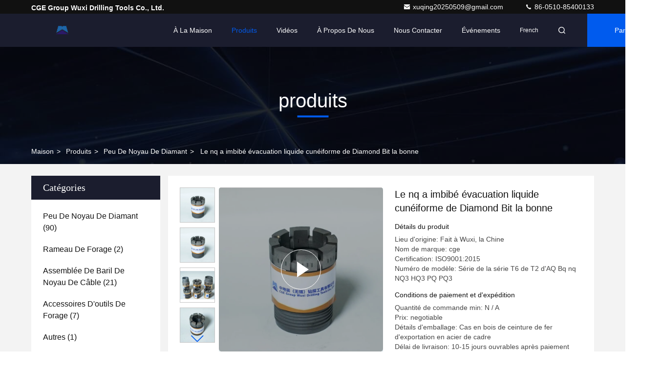

--- FILE ---
content_type: text/html
request_url: https://french.cgewxdrillingtools.com/sale-11033834-nq-impregnated-diamond-bit-wedge-type-good-fluid-evacuation.html
body_size: 30431
content:

<!DOCTYPE html>
<html lang="fr">
<head>
	<meta charset="utf-8">
	<meta http-equiv="X-UA-Compatible" content="IE=edge">
	<meta name="viewport" content="width=device-width, initial-scale=1.0, maximum-scale=5.1">
    <title>Le nq a imbibé évacuation liquide cunéiforme de Diamond Bit la bonne</title>
    <meta name="keywords" content="trépan à diamants imbibé, Peu de perceuse de noyau de diamant, Peu de perceuse de diamant, Peu de noyau de diamant" />
    <meta name="description" content="Haute qualité Le nq a imbibé évacuation liquide cunéiforme de Diamond Bit la bonne de la Chine, Le principal marché de produits de la Chine trépan à diamants imbibé produit, avec un contrôle qualité strict Peu de perceuse de noyau de diamant usines, produire de haute qualité Peu de perceuse de diamant produits." />
     <link rel='preload'
					  href=/photo/cgewxdrillingtools/sitetpl/style/commonV2.css?ver=1713753780 as='style'><link type='text/css' rel='stylesheet'
					  href=/photo/cgewxdrillingtools/sitetpl/style/commonV2.css?ver=1713753780 media='all'><meta property="og:title" content="Le nq a imbibé évacuation liquide cunéiforme de Diamond Bit la bonne" />
<meta property="og:description" content="Haute qualité Le nq a imbibé évacuation liquide cunéiforme de Diamond Bit la bonne de la Chine, Le principal marché de produits de la Chine trépan à diamants imbibé produit, avec un contrôle qualité strict Peu de perceuse de noyau de diamant usines, produire de haute qualité Peu de perceuse de diamant produits." />
<meta property="og:type" content="product" />
<meta property="og:availability" content="instock" />
<meta property="og:site_name" content="CGE Group Wuxi Drilling Tools Co., Ltd." />
<meta property="og:url" content="https://french.cgewxdrillingtools.com/sale-11033834-nq-impregnated-diamond-bit-wedge-type-good-fluid-evacuation.html" />
<meta property="og:image" content="https://french.cgewxdrillingtools.com/photo/ps184300016-nq_impregnated_diamond_bit_wedge_type_good_fluid_evacuation.jpg" />
<link rel="canonical" href="https://french.cgewxdrillingtools.com/sale-11033834-nq-impregnated-diamond-bit-wedge-type-good-fluid-evacuation.html" />
<link rel="stylesheet" type="text/css" href="/js/guidefirstcommon.css" />
<link rel="stylesheet" type="text/css" href="/js/guidecommon_99709.css" />
<style type="text/css">
/*<![CDATA[*/
.consent__cookie {position: fixed;top: 0;left: 0;width: 100%;height: 0%;z-index: 100000;}.consent__cookie_bg {position: fixed;top: 0;left: 0;width: 100%;height: 100%;background: #000;opacity: .6;display: none }.consent__cookie_rel {position: fixed;bottom:0;left: 0;width: 100%;background: #fff;display: -webkit-box;display: -ms-flexbox;display: flex;flex-wrap: wrap;padding: 24px 80px;-webkit-box-sizing: border-box;box-sizing: border-box;-webkit-box-pack: justify;-ms-flex-pack: justify;justify-content: space-between;-webkit-transition: all ease-in-out .3s;transition: all ease-in-out .3s }.consent__close {position: absolute;top: 20px;right: 20px;cursor: pointer }.consent__close svg {fill: #777 }.consent__close:hover svg {fill: #000 }.consent__cookie_box {flex: 1;word-break: break-word;}.consent__warm {color: #777;font-size: 16px;margin-bottom: 12px;line-height: 19px }.consent__title {color: #333;font-size: 20px;font-weight: 600;margin-bottom: 12px;line-height: 23px }.consent__itxt {color: #333;font-size: 14px;margin-bottom: 12px;display: -webkit-box;display: -ms-flexbox;display: flex;-webkit-box-align: center;-ms-flex-align: center;align-items: center }.consent__itxt i {display: -webkit-inline-box;display: -ms-inline-flexbox;display: inline-flex;width: 28px;height: 28px;border-radius: 50%;background: #e0f9e9;margin-right: 8px;-webkit-box-align: center;-ms-flex-align: center;align-items: center;-webkit-box-pack: center;-ms-flex-pack: center;justify-content: center }.consent__itxt svg {fill: #3ca860 }.consent__txt {color: #a6a6a6;font-size: 14px;margin-bottom: 8px;line-height: 17px }.consent__btns {display: -webkit-box;display: -ms-flexbox;display: flex;-webkit-box-orient: vertical;-webkit-box-direction: normal;-ms-flex-direction: column;flex-direction: column;-webkit-box-pack: center;-ms-flex-pack: center;justify-content: center;flex-shrink: 0;}.consent__btn {width: 280px;height: 40px;line-height: 40px;text-align: center;background: #3ca860;color: #fff;border-radius: 4px;margin: 8px 0;-webkit-box-sizing: border-box;box-sizing: border-box;cursor: pointer;font-size:14px}.consent__btn:hover {background: #00823b }.consent__btn.empty {color: #3ca860;border: 1px solid #3ca860;background: #fff }.consent__btn.empty:hover {background: #3ca860;color: #fff }.open .consent__cookie_bg {display: block }.open .consent__cookie_rel {bottom: 0 }@media (max-width: 760px) {.consent__btns {width: 100%;align-items: center;}.consent__cookie_rel {padding: 20px 24px }}.consent__cookie.open {display: block;}.consent__cookie {display: none;}
/*]]>*/
</style>
<style type="text/css">
/*<![CDATA[*/
@media only screen and (max-width:640px){.contact_now_dialog .content-wrap .desc{background-image:url(/images/cta_images/bg_s.png) !important}}.contact_now_dialog .content-wrap .content-wrap_header .cta-close{background-image:url(/images/cta_images/sprite.png) !important}.contact_now_dialog .content-wrap .desc{background-image:url(/images/cta_images/bg_l.png) !important}.contact_now_dialog .content-wrap .cta-btn i{background-image:url(/images/cta_images/sprite.png) !important}.contact_now_dialog .content-wrap .head-tip img{content:url(/images/cta_images/cta_contact_now.png) !important}.cusim{background-image:url(/images/imicon/im.svg) !important}.cuswa{background-image:url(/images/imicon/wa.png) !important}.cusall{background-image:url(/images/imicon/allchat.svg) !important}
/*]]>*/
</style>
<script type="text/javascript" src="/js/guidefirstcommon.js"></script>
<script type="text/javascript">
/*<![CDATA[*/
window.isvideotpl = 0;window.detailurl = '';
var colorUrl = '';var isShowGuide = 2;var showGuideColor = 0;var im_appid = 10003;var im_msg="Good day, what product are you looking for?";

var cta_cid = 37615;var use_defaulProductInfo = 1;var cta_pid = 11033834;var test_company = 0;var webim_domain = '';var company_type = 0;var cta_equipment = 'pc'; var setcookie = 'setwebimCookie(48939,11033834,0)'; var whatsapplink = "https://wa.me/8613961508399?text=Hi%2C+I%27m+interested+in+Le+nq+a+imbib%C3%A9+%C3%A9vacuation+liquide+cun%C3%A9iforme+de+Diamond+Bit+la+bonne."; function insertMeta(){var str = '<meta name="mobile-web-app-capable" content="yes" /><meta name="viewport" content="width=device-width, initial-scale=1.0" />';document.head.insertAdjacentHTML('beforeend',str);} var element = document.querySelector('a.footer_webim_a[href="/webim/webim_tab.html"]');if (element) {element.parentNode.removeChild(element);}

var colorUrl = '';
var aisearch = 0;
var selfUrl = '';
window.playerReportUrl='/vod/view_count/report';
var query_string = ["Products","Detail"];
var g_tp = '';
var customtplcolor = 99709;
var str_chat = 'le chat';
				var str_call_now = 'Appelez maintenant.';
var str_chat_now = 'Parlez maintenant.';
var str_contact1 = 'Obtenez le meilleur prix';var str_chat_lang='french';var str_contact2 = 'Obtenez le prix';var str_contact2 = 'Le meilleur prix';var str_contact = 'contact';
window.predomainsub = "";
/*]]>*/
</script>
</head>
<body>
<img src="/logo.gif" style="display:none" alt="logo"/>
<a style="display: none!important;" title="CGE Group Wuxi Drilling Tools Co., Ltd." class="float-inquiry" href="/contactnow.html" onclick='setinquiryCookie("{\"showproduct\":1,\"pid\":\"11033834\",\"name\":\"Le nq a imbib\\u00e9 \\u00e9vacuation liquide cun\\u00e9iforme de Diamond Bit la bonne\",\"source_url\":\"\\/sale-11033834-nq-impregnated-diamond-bit-wedge-type-good-fluid-evacuation.html\",\"picurl\":\"\\/photo\\/pd184300016-nq_impregnated_diamond_bit_wedge_type_good_fluid_evacuation.jpg\",\"propertyDetail\":[[\"Application du projet\",\"Pour le forage de noyaux de diamants pour l&#039;exploration mini\\u00e8re\"],[\"Nom du produit\",\"NQ Pi\\u00e8ces de forage au diamant impr\\u00e9gn\\u00e9es\"],[\"La norme\",\"DCDMA\"],[\"Taille approuv\\u00e9e\",\"Le nombre de points de contact est calcul\\u00e9 en fonction du nombre de points de contact.\"]],\"company_name\":null,\"picurl_c\":\"\\/photo\\/pc184300016-nq_impregnated_diamond_bit_wedge_type_good_fluid_evacuation.jpg\",\"price\":\"negotiable\",\"username\":\"kevin\",\"viewTime\":\"Derni\\u00e8re connexion : 10 heures 50 minuts Il ya\",\"subject\":\"S&#39;il vous pla\\u00eet nous indiquer votre Le nq a imbib\\u00e9 \\u00e9vacuation liquide cun\\u00e9iforme de Diamond Bit la bonne\",\"countrycode\":\"\"}");'></a>
<script>
var originProductInfo = '';
var originProductInfo = {"showproduct":1,"pid":"11033834","name":"Le nq a imbib\u00e9 \u00e9vacuation liquide cun\u00e9iforme de Diamond Bit la bonne","source_url":"\/sale-11033834-nq-impregnated-diamond-bit-wedge-type-good-fluid-evacuation.html","picurl":"\/photo\/pd184300016-nq_impregnated_diamond_bit_wedge_type_good_fluid_evacuation.jpg","propertyDetail":[["Application du projet","Pour le forage de noyaux de diamants pour l&#039;exploration mini\u00e8re"],["Nom du produit","NQ Pi\u00e8ces de forage au diamant impr\u00e9gn\u00e9es"],["La norme","DCDMA"],["Taille approuv\u00e9e","Le nombre de points de contact est calcul\u00e9 en fonction du nombre de points de contact."]],"company_name":null,"picurl_c":"\/photo\/pc184300016-nq_impregnated_diamond_bit_wedge_type_good_fluid_evacuation.jpg","price":"negotiable","username":"kevin","viewTime":"Derni\u00e8re connexion : 10 heures 50 minuts Il ya","subject":"S&#39;il vous pla\u00eet envoyez-moi plus d&#39;informations sur votre Le nq a imbib\u00e9 \u00e9vacuation liquide cun\u00e9iforme de Diamond Bit la bonne","countrycode":""};
var save_url = "/contactsave.html";
var update_url = "/updateinquiry.html";
var productInfo = {};
var defaulProductInfo = {};
var myDate = new Date();
var curDate = myDate.getFullYear()+'-'+(parseInt(myDate.getMonth())+1)+'-'+myDate.getDate();
var message = '';
var default_pop = 1;
var leaveMessageDialog = document.getElementsByClassName('leave-message-dialog')[0]; // 获取弹层
var _$$ = function (dom) {
    return document.querySelectorAll(dom);
};
resInfo = originProductInfo;
resInfo['name'] = resInfo['name'] || '';
defaulProductInfo.pid = resInfo['pid'];
defaulProductInfo.productName = resInfo['name'] ?? '';
defaulProductInfo.productInfo = resInfo['propertyDetail'];
defaulProductInfo.productImg = resInfo['picurl_c'];
defaulProductInfo.subject = resInfo['subject'] ?? '';
defaulProductInfo.productImgAlt = resInfo['name'] ?? '';
var inquirypopup_tmp = 1;
var message = 'Cher,'+'\r\n'+"Je suis intéressé à"+' '+trim(resInfo['name'])+", pourriez-vous m'envoyer plus de détails tels que le type, la taille, le MOQ, le matériau, etc."+'\r\n'+"Merci!"+'\r\n'+"Dans l'attente de votre réponse.";
var message_1 = 'Cher,'+'\r\n'+"Je suis intéressé à"+' '+trim(resInfo['name'])+", pourriez-vous m'envoyer plus de détails tels que le type, la taille, le MOQ, le matériau, etc."+'\r\n'+"Merci!"+'\r\n'+"Dans l'attente de votre réponse.";
var message_2 = 'Bonjour,'+'\r\n'+"je cherche"+' '+trim(resInfo['name'])+", s'il vous plaît envoyez-moi le prix, les spécifications et l'image."+'\r\n'+"Votre réponse rapide sera très appréciée."+'\r\n'+"N'hésitez pas à me contacter pour plus d'informations."+'\r\n'+"Merci beaucoup.";
var message_3 = 'Bonjour,'+'\r\n'+trim(resInfo['name'])+' '+"répond à mes attentes."+'\r\n'+"Veuillez me donner le meilleur prix et d'autres informations sur le produit."+'\r\n'+"N'hésitez pas à me contacter via mon mail."+'\r\n'+"Merci beaucoup.";

var message_4 = 'Cher,'+'\r\n'+"Quel est le prix FOB sur votre"+' '+trim(resInfo['name'])+'?'+'\r\n'+"Quel est le nom du port le plus proche?"+'\r\n'+"Veuillez me répondre dès que possible, il serait préférable de partager de plus amples informations."+'\r\n'+"Cordialement!";
var message_5 = 'Salut,'+'\r\n'+"Je suis très intéressé par votre"+' '+trim(resInfo['name'])+'.'+'\r\n'+"Veuillez m'envoyer les détails de votre produit."+'\r\n'+"Dans l'attente de votre réponse rapide."+'\r\n'+"N'hésitez pas à me contacter par mail."+'\r\n'+"Cordialement!";

var message_6 = 'Cher,'+'\r\n'+"Veuillez nous fournir des informations sur votre"+' '+trim(resInfo['name'])+", comme le type, la taille, le matériau et bien sûr le meilleur prix."+'\r\n'+"Dans l'attente de votre réponse rapide."+'\r\n'+"Merci!";
var message_7 = 'Cher,'+'\r\n'+"Pouvez-vous fournir"+' '+trim(resInfo['name'])+" pour nous?"+'\r\n'+"Nous voulons d'abord une liste de prix et des détails sur le produit."+'\r\n'+"J'espère obtenir une réponse dès que possible et j'ai hâte de coopérer."+'\r\n'+"Merci beaucoup.";
var message_8 = 'salut,'+'\r\n'+"je cherche"+' '+trim(resInfo['name'])+", Veuillez me donner des informations plus détaillées sur le produit."+'\r\n'+"J'attends votre réponse avec impatience."+'\r\n'+"Merci!";
var message_9 = 'Bonjour,'+'\r\n'+"Votre"+' '+trim(resInfo['name'])+" répond très bien à mes exigences."+'\r\n'+"S'il vous plaît envoyez-moi le prix, les spécifications et un modèle similaire sera OK."+'\r\n'+"N'hésitez pas à discuter avec moi."+'\r\n'+"Merci!";
var message_10 = 'Cher,'+'\r\n'+"Je veux en savoir plus sur les détails et la citation de"+' '+trim(resInfo['name'])+'.'+'\r\n'+"N'hésitez pas à me contacter."+'\r\n'+"Cordialement!";

var r = getRandom(1,10);

defaulProductInfo.message = eval("message_"+r);
    defaulProductInfo.message = eval("message_"+r);
        var mytAjax = {

    post: function(url, data, fn) {
        var xhr = new XMLHttpRequest();
        xhr.open("POST", url, true);
        xhr.setRequestHeader("Content-Type", "application/x-www-form-urlencoded;charset=UTF-8");
        xhr.setRequestHeader("X-Requested-With", "XMLHttpRequest");
        xhr.setRequestHeader('Content-Type','text/plain;charset=UTF-8');
        xhr.onreadystatechange = function() {
            if(xhr.readyState == 4 && (xhr.status == 200 || xhr.status == 304)) {
                fn.call(this, xhr.responseText);
            }
        };
        xhr.send(data);
    },

    postform: function(url, data, fn) {
        var xhr = new XMLHttpRequest();
        xhr.open("POST", url, true);
        xhr.setRequestHeader("X-Requested-With", "XMLHttpRequest");
        xhr.onreadystatechange = function() {
            if(xhr.readyState == 4 && (xhr.status == 200 || xhr.status == 304)) {
                fn.call(this, xhr.responseText);
            }
        };
        xhr.send(data);
    }
};
/*window.onload = function(){
    leaveMessageDialog = document.getElementsByClassName('leave-message-dialog')[0];
    if (window.localStorage.recordDialogStatus=='undefined' || (window.localStorage.recordDialogStatus!='undefined' && window.localStorage.recordDialogStatus != curDate)) {
        setTimeout(function(){
            if(parseInt(inquirypopup_tmp%10) == 1){
                creatDialog(defaulProductInfo, 1);
            }
        }, 6000);
    }
};*/
function trim(str)
{
    str = str.replace(/(^\s*)/g,"");
    return str.replace(/(\s*$)/g,"");
};
function getRandom(m,n){
    var num = Math.floor(Math.random()*(m - n) + n);
    return num;
};
function strBtn(param) {

    var starattextarea = document.getElementById("textareamessage").value.length;
    var email = document.getElementById("startEmail").value;

    var default_tip = document.querySelectorAll(".watermark_container").length;
    if (20 < starattextarea && starattextarea < 3000) {
        if(default_tip>0){
            document.getElementById("textareamessage1").parentNode.parentNode.nextElementSibling.style.display = "none";
        }else{
            document.getElementById("textareamessage1").parentNode.nextElementSibling.style.display = "none";
        }

    } else {
        if(default_tip>0){
            document.getElementById("textareamessage1").parentNode.parentNode.nextElementSibling.style.display = "block";
        }else{
            document.getElementById("textareamessage1").parentNode.nextElementSibling.style.display = "block";
        }

        return;
    }

    // var re = /^([a-zA-Z0-9_-])+@([a-zA-Z0-9_-])+\.([a-zA-Z0-9_-])+/i;/*邮箱不区分大小写*/
    var re = /^[a-zA-Z0-9][\w-]*(\.?[\w-]+)*@[a-zA-Z0-9-]+(\.[a-zA-Z0-9]+)+$/i;
    if (!re.test(email)) {
        document.getElementById("startEmail").nextElementSibling.style.display = "block";
        return;
    } else {
        document.getElementById("startEmail").nextElementSibling.style.display = "none";
    }

    var subject = document.getElementById("pop_subject").value;
    var pid = document.getElementById("pop_pid").value;
    var message = document.getElementById("textareamessage").value;
    var sender_email = document.getElementById("startEmail").value;
    var tel = '';
    if (document.getElementById("tel0") != undefined && document.getElementById("tel0") != '')
        tel = document.getElementById("tel0").value;
    var form_serialize = '&tel='+tel;

    form_serialize = form_serialize.replace(/\+/g, "%2B");
    mytAjax.post(save_url,"pid="+pid+"&subject="+subject+"&email="+sender_email+"&message="+(message)+form_serialize,function(res){
        var mes = JSON.parse(res);
        if(mes.status == 200){
            var iid = mes.iid;
            document.getElementById("pop_iid").value = iid;
            document.getElementById("pop_uuid").value = mes.uuid;

            if(typeof gtag_report_conversion === "function"){
                gtag_report_conversion();//执行统计js代码
            }
            if(typeof fbq === "function"){
                fbq('track','Purchase');//执行统计js代码
            }
        }
    });
    for (var index = 0; index < document.querySelectorAll(".dialog-content-pql").length; index++) {
        document.querySelectorAll(".dialog-content-pql")[index].style.display = "none";
    };
    $('#idphonepql').val(tel);
    document.getElementById("dialog-content-pql-id").style.display = "block";
    ;
};
function twoBtnOk(param) {

    var selectgender = document.getElementById("Mr").innerHTML;
    var iid = document.getElementById("pop_iid").value;
    var sendername = document.getElementById("idnamepql").value;
    var senderphone = document.getElementById("idphonepql").value;
    var sendercname = document.getElementById("idcompanypql").value;
    var uuid = document.getElementById("pop_uuid").value;
    var gender = 2;
    if(selectgender == 'Mr.') gender = 0;
    if(selectgender == 'Mrs.') gender = 1;
    var pid = document.getElementById("pop_pid").value;
    var form_serialize = '';

        form_serialize = form_serialize.replace(/\+/g, "%2B");

    mytAjax.post(update_url,"iid="+iid+"&gender="+gender+"&uuid="+uuid+"&name="+(sendername)+"&tel="+(senderphone)+"&company="+(sendercname)+form_serialize,function(res){});

    for (var index = 0; index < document.querySelectorAll(".dialog-content-pql").length; index++) {
        document.querySelectorAll(".dialog-content-pql")[index].style.display = "none";
    };
    document.getElementById("dialog-content-pql-ok").style.display = "block";

};
function toCheckMust(name) {
    $('#'+name+'error').hide();
}
function handClidk(param) {
    var starattextarea = document.getElementById("textareamessage1").value.length;
    var email = document.getElementById("startEmail1").value;
    var default_tip = document.querySelectorAll(".watermark_container").length;
    if (20 < starattextarea && starattextarea < 3000) {
        if(default_tip>0){
            document.getElementById("textareamessage1").parentNode.parentNode.nextElementSibling.style.display = "none";
        }else{
            document.getElementById("textareamessage1").parentNode.nextElementSibling.style.display = "none";
        }

    } else {
        if(default_tip>0){
            document.getElementById("textareamessage1").parentNode.parentNode.nextElementSibling.style.display = "block";
        }else{
            document.getElementById("textareamessage1").parentNode.nextElementSibling.style.display = "block";
        }

        return;
    }

    // var re = /^([a-zA-Z0-9_-])+@([a-zA-Z0-9_-])+\.([a-zA-Z0-9_-])+/i;
    var re = /^[a-zA-Z0-9][\w-]*(\.?[\w-]+)*@[a-zA-Z0-9-]+(\.[a-zA-Z0-9]+)+$/i;
    if (!re.test(email)) {
        document.getElementById("startEmail1").nextElementSibling.style.display = "block";
        return;
    } else {
        document.getElementById("startEmail1").nextElementSibling.style.display = "none";
    }

    var subject = document.getElementById("pop_subject").value;
    var pid = document.getElementById("pop_pid").value;
    var message = document.getElementById("textareamessage1").value;
    var sender_email = document.getElementById("startEmail1").value;
    var form_serialize = tel = '';
    if (document.getElementById("tel1") != undefined && document.getElementById("tel1") != '')
        tel = document.getElementById("tel1").value;
        mytAjax.post(save_url,"email="+sender_email+"&tel="+tel+"&pid="+pid+"&message="+message+"&subject="+subject+form_serialize,function(res){

        var mes = JSON.parse(res);
        if(mes.status == 200){
            var iid = mes.iid;
            document.getElementById("pop_iid").value = iid;
            document.getElementById("pop_uuid").value = mes.uuid;
            if(typeof gtag_report_conversion === "function"){
                gtag_report_conversion();//执行统计js代码
            }
        }

    });
    for (var index = 0; index < document.querySelectorAll(".dialog-content-pql").length; index++) {
        document.querySelectorAll(".dialog-content-pql")[index].style.display = "none";
    };
    $('#idphonepql').val(tel);
    document.getElementById("dialog-content-pql-id").style.display = "block";

};
window.addEventListener('load', function () {
    $('.checkbox-wrap label').each(function(){
        if($(this).find('input').prop('checked')){
            $(this).addClass('on')
        }else {
            $(this).removeClass('on')
        }
    })
    $(document).on('click', '.checkbox-wrap label' , function(ev){
        if (ev.target.tagName.toUpperCase() != 'INPUT') {
            $(this).toggleClass('on')
        }
    })
})

function hand_video(pdata) {
    data = JSON.parse(pdata);
    productInfo.productName = data.productName;
    productInfo.productInfo = data.productInfo;
    productInfo.productImg = data.productImg;
    productInfo.subject = data.subject;

    var message = 'Cher,'+'\r\n'+"Je suis intéressé à"+' '+trim(data.productName)+", pourriez-vous m'envoyer plus de détails tels que le type, la taille, la quantité, le matériau, etc."+'\r\n'+"Merci!"+'\r\n'+"Dans l'attente de votre réponse.";

    var message = 'Cher,'+'\r\n'+"Je suis intéressé à"+' '+trim(data.productName)+", pourriez-vous m'envoyer plus de détails tels que le type, la taille, le MOQ, le matériau, etc."+'\r\n'+"Merci!"+'\r\n'+"Dans l'attente de votre réponse.";
    var message_1 = 'Cher,'+'\r\n'+"Je suis intéressé à"+' '+trim(data.productName)+", pourriez-vous m'envoyer plus de détails tels que le type, la taille, le MOQ, le matériau, etc."+'\r\n'+"Merci!"+'\r\n'+"Dans l'attente de votre réponse.";
    var message_2 = 'Bonjour,'+'\r\n'+"je cherche"+' '+trim(data.productName)+", s'il vous plaît envoyez-moi le prix, les spécifications et l'image."+'\r\n'+"Votre réponse rapide sera très appréciée."+'\r\n'+"N'hésitez pas à me contacter pour plus d'informations."+'\r\n'+"Merci beaucoup.";
    var message_3 = 'Bonjour,'+'\r\n'+trim(data.productName)+' '+"répond à mes attentes."+'\r\n'+"Veuillez me donner le meilleur prix et d'autres informations sur le produit."+'\r\n'+"N'hésitez pas à me contacter via mon mail."+'\r\n'+"Merci beaucoup.";

    var message_4 = 'Cher,'+'\r\n'+"Quel est le prix FOB sur votre"+' '+trim(data.productName)+'?'+'\r\n'+"Quel est le nom du port le plus proche?"+'\r\n'+"Veuillez me répondre dès que possible, il serait préférable de partager de plus amples informations."+'\r\n'+"Cordialement!";
    var message_5 = 'Salut,'+'\r\n'+"Je suis très intéressé par votre"+' '+trim(data.productName)+'.'+'\r\n'+"Veuillez m'envoyer les détails de votre produit."+'\r\n'+"Dans l'attente de votre réponse rapide."+'\r\n'+"N'hésitez pas à me contacter par mail."+'\r\n'+"Cordialement!";

    var message_6 = 'Cher,'+'\r\n'+"Veuillez nous fournir des informations sur votre"+' '+trim(data.productName)+", comme le type, la taille, le matériau et bien sûr le meilleur prix."+'\r\n'+"Dans l'attente de votre réponse rapide."+'\r\n'+"Merci!";
    var message_7 = 'Cher,'+'\r\n'+"Pouvez-vous fournir"+' '+trim(data.productName)+" pour nous?"+'\r\n'+"Nous voulons d'abord une liste de prix et des détails sur le produit."+'\r\n'+"J'espère obtenir une réponse dès que possible et j'ai hâte de coopérer."+'\r\n'+"Merci beaucoup.";
    var message_8 = 'salut,'+'\r\n'+"je cherche"+' '+trim(data.productName)+", Veuillez me donner des informations plus détaillées sur le produit."+'\r\n'+"J'attends votre réponse avec impatience."+'\r\n'+"Merci!";
    var message_9 = 'Bonjour,'+'\r\n'+"Votre"+' '+trim(data.productName)+" répond très bien à mes exigences."+'\r\n'+"S'il vous plaît envoyez-moi le prix, les spécifications et un modèle similaire sera OK."+'\r\n'+"N'hésitez pas à discuter avec moi."+'\r\n'+"Merci!";
    var message_10 = 'Cher,'+'\r\n'+"Je veux en savoir plus sur les détails et la citation de"+' '+trim(data.productName)+'.'+'\r\n'+"N'hésitez pas à me contacter."+'\r\n'+"Cordialement!";

    var r = getRandom(1,10);

    productInfo.message = eval("message_"+r);
            if(parseInt(inquirypopup_tmp/10) == 1){
        productInfo.message = "";
    }
    productInfo.pid = data.pid;
    creatDialog(productInfo, 2);
};

function handDialog(pdata) {
    data = JSON.parse(pdata);
    productInfo.productName = data.productName;
    productInfo.productInfo = data.productInfo;
    productInfo.productImg = data.productImg;
    productInfo.subject = data.subject;

    var message = 'Cher,'+'\r\n'+"Je suis intéressé à"+' '+trim(data.productName)+", pourriez-vous m'envoyer plus de détails tels que le type, la taille, la quantité, le matériau, etc."+'\r\n'+"Merci!"+'\r\n'+"Dans l'attente de votre réponse.";

    var message = 'Cher,'+'\r\n'+"Je suis intéressé à"+' '+trim(data.productName)+", pourriez-vous m'envoyer plus de détails tels que le type, la taille, le MOQ, le matériau, etc."+'\r\n'+"Merci!"+'\r\n'+"Dans l'attente de votre réponse.";
    var message_1 = 'Cher,'+'\r\n'+"Je suis intéressé à"+' '+trim(data.productName)+", pourriez-vous m'envoyer plus de détails tels que le type, la taille, le MOQ, le matériau, etc."+'\r\n'+"Merci!"+'\r\n'+"Dans l'attente de votre réponse.";
    var message_2 = 'Bonjour,'+'\r\n'+"je cherche"+' '+trim(data.productName)+", s'il vous plaît envoyez-moi le prix, les spécifications et l'image."+'\r\n'+"Votre réponse rapide sera très appréciée."+'\r\n'+"N'hésitez pas à me contacter pour plus d'informations."+'\r\n'+"Merci beaucoup.";
    var message_3 = 'Bonjour,'+'\r\n'+trim(data.productName)+' '+"répond à mes attentes."+'\r\n'+"Veuillez me donner le meilleur prix et d'autres informations sur le produit."+'\r\n'+"N'hésitez pas à me contacter via mon mail."+'\r\n'+"Merci beaucoup.";

    var message_4 = 'Cher,'+'\r\n'+"Quel est le prix FOB sur votre"+' '+trim(data.productName)+'?'+'\r\n'+"Quel est le nom du port le plus proche?"+'\r\n'+"Veuillez me répondre dès que possible, il serait préférable de partager de plus amples informations."+'\r\n'+"Cordialement!";
    var message_5 = 'Salut,'+'\r\n'+"Je suis très intéressé par votre"+' '+trim(data.productName)+'.'+'\r\n'+"Veuillez m'envoyer les détails de votre produit."+'\r\n'+"Dans l'attente de votre réponse rapide."+'\r\n'+"N'hésitez pas à me contacter par mail."+'\r\n'+"Cordialement!";

    var message_6 = 'Cher,'+'\r\n'+"Veuillez nous fournir des informations sur votre"+' '+trim(data.productName)+", comme le type, la taille, le matériau et bien sûr le meilleur prix."+'\r\n'+"Dans l'attente de votre réponse rapide."+'\r\n'+"Merci!";
    var message_7 = 'Cher,'+'\r\n'+"Pouvez-vous fournir"+' '+trim(data.productName)+" pour nous?"+'\r\n'+"Nous voulons d'abord une liste de prix et des détails sur le produit."+'\r\n'+"J'espère obtenir une réponse dès que possible et j'ai hâte de coopérer."+'\r\n'+"Merci beaucoup.";
    var message_8 = 'salut,'+'\r\n'+"je cherche"+' '+trim(data.productName)+", Veuillez me donner des informations plus détaillées sur le produit."+'\r\n'+"J'attends votre réponse avec impatience."+'\r\n'+"Merci!";
    var message_9 = 'Bonjour,'+'\r\n'+"Votre"+' '+trim(data.productName)+" répond très bien à mes exigences."+'\r\n'+"S'il vous plaît envoyez-moi le prix, les spécifications et un modèle similaire sera OK."+'\r\n'+"N'hésitez pas à discuter avec moi."+'\r\n'+"Merci!";
    var message_10 = 'Cher,'+'\r\n'+"Je veux en savoir plus sur les détails et la citation de"+' '+trim(data.productName)+'.'+'\r\n'+"N'hésitez pas à me contacter."+'\r\n'+"Cordialement!";

    var r = getRandom(1,10);
    productInfo.message = eval("message_"+r);
            if(parseInt(inquirypopup_tmp/10) == 1){
        productInfo.message = "";
    }
    productInfo.pid = data.pid;
    creatDialog(productInfo, 2);
};

function closepql(param) {

    leaveMessageDialog.style.display = 'none';
};

function closepql2(param) {

    for (var index = 0; index < document.querySelectorAll(".dialog-content-pql").length; index++) {
        document.querySelectorAll(".dialog-content-pql")[index].style.display = "none";
    };
    document.getElementById("dialog-content-pql-ok").style.display = "block";
};

function decodeHtmlEntities(str) {
    var tempElement = document.createElement('div');
    tempElement.innerHTML = str;
    return tempElement.textContent || tempElement.innerText || '';
}

function initProduct(productInfo,type){

    productInfo.productName = decodeHtmlEntities(productInfo.productName);
    productInfo.message = decodeHtmlEntities(productInfo.message);

    leaveMessageDialog = document.getElementsByClassName('leave-message-dialog')[0];
    leaveMessageDialog.style.display = "block";
    if(type == 3){
        var popinquiryemail = document.getElementById("popinquiryemail").value;
        _$$("#startEmail1")[0].value = popinquiryemail;
    }else{
        _$$("#startEmail1")[0].value = "";
    }
    _$$("#startEmail")[0].value = "";
    _$$("#idnamepql")[0].value = "";
    _$$("#idphonepql")[0].value = "";
    _$$("#idcompanypql")[0].value = "";

    _$$("#pop_pid")[0].value = productInfo.pid;
    _$$("#pop_subject")[0].value = productInfo.subject;
    
    if(parseInt(inquirypopup_tmp/10) == 1){
        productInfo.message = "";
    }

    _$$("#textareamessage1")[0].value = productInfo.message;
    _$$("#textareamessage")[0].value = productInfo.message;

    _$$("#dialog-content-pql-id .titlep")[0].innerHTML = productInfo.productName;
    _$$("#dialog-content-pql-id img")[0].setAttribute("src", productInfo.productImg);
    _$$("#dialog-content-pql-id img")[0].setAttribute("alt", productInfo.productImgAlt);

    _$$("#dialog-content-pql-id-hand img")[0].setAttribute("src", productInfo.productImg);
    _$$("#dialog-content-pql-id-hand img")[0].setAttribute("alt", productInfo.productImgAlt);
    _$$("#dialog-content-pql-id-hand .titlep")[0].innerHTML = productInfo.productName;

    if (productInfo.productInfo.length > 0) {
        var ul2, ul;
        ul = document.createElement("ul");
        for (var index = 0; index < productInfo.productInfo.length; index++) {
            var el = productInfo.productInfo[index];
            var li = document.createElement("li");
            var span1 = document.createElement("span");
            span1.innerHTML = el[0] + ":";
            var span2 = document.createElement("span");
            span2.innerHTML = el[1];
            li.appendChild(span1);
            li.appendChild(span2);
            ul.appendChild(li);

        }
        ul2 = ul.cloneNode(true);
        if (type === 1) {
            _$$("#dialog-content-pql-id .left")[0].replaceChild(ul, _$$("#dialog-content-pql-id .left ul")[0]);
        } else {
            _$$("#dialog-content-pql-id-hand .left")[0].replaceChild(ul2, _$$("#dialog-content-pql-id-hand .left ul")[0]);
            _$$("#dialog-content-pql-id .left")[0].replaceChild(ul, _$$("#dialog-content-pql-id .left ul")[0]);
        }
    };
    for (var index = 0; index < _$$("#dialog-content-pql-id .right ul li").length; index++) {
        _$$("#dialog-content-pql-id .right ul li")[index].addEventListener("click", function (params) {
            _$$("#dialog-content-pql-id .right #Mr")[0].innerHTML = this.innerHTML
        }, false)

    };

};
function closeInquiryCreateDialog() {
    document.getElementById("xuanpan_dialog_box_pql").style.display = "none";
};
function showInquiryCreateDialog() {
    document.getElementById("xuanpan_dialog_box_pql").style.display = "block";
};
function submitPopInquiry(){
    var message = document.getElementById("inquiry_message").value;
    var email = document.getElementById("inquiry_email").value;
    var subject = defaulProductInfo.subject;
    var pid = defaulProductInfo.pid;
    if (email === undefined) {
        showInquiryCreateDialog();
        document.getElementById("inquiry_email").style.border = "1px solid red";
        return false;
    };
    if (message === undefined) {
        showInquiryCreateDialog();
        document.getElementById("inquiry_message").style.border = "1px solid red";
        return false;
    };
    if (email.search(/^\w+((-\w+)|(\.\w+))*\@[A-Za-z0-9]+((\.|-)[A-Za-z0-9]+)*\.[A-Za-z0-9]+$/) == -1) {
        document.getElementById("inquiry_email").style.border= "1px solid red";
        showInquiryCreateDialog();
        return false;
    } else {
        document.getElementById("inquiry_email").style.border= "";
    };
    if (message.length < 20 || message.length >3000) {
        showInquiryCreateDialog();
        document.getElementById("inquiry_message").style.border = "1px solid red";
        return false;
    } else {
        document.getElementById("inquiry_message").style.border = "";
    };
    var tel = '';
    if (document.getElementById("tel") != undefined && document.getElementById("tel") != '')
        tel = document.getElementById("tel").value;

    mytAjax.post(save_url,"pid="+pid+"&subject="+subject+"&email="+email+"&message="+(message)+'&tel='+tel,function(res){
        var mes = JSON.parse(res);
        if(mes.status == 200){
            var iid = mes.iid;
            document.getElementById("pop_iid").value = iid;
            document.getElementById("pop_uuid").value = mes.uuid;

        }
    });
    initProduct(defaulProductInfo);
    for (var index = 0; index < document.querySelectorAll(".dialog-content-pql").length; index++) {
        document.querySelectorAll(".dialog-content-pql")[index].style.display = "none";
    };
    $('#idphonepql').val(tel);
    document.getElementById("dialog-content-pql-id").style.display = "block";

};

//带附件上传
function submitPopInquiryfile(email_id,message_id,check_sort,name_id,phone_id,company_id,attachments){

    if(typeof(check_sort) == 'undefined'){
        check_sort = 0;
    }
    var message = document.getElementById(message_id).value;
    var email = document.getElementById(email_id).value;
    var attachments = document.getElementById(attachments).value;
    if(typeof(name_id) !== 'undefined' && name_id != ""){
        var name  = document.getElementById(name_id).value;
    }
    if(typeof(phone_id) !== 'undefined' && phone_id != ""){
        var phone = document.getElementById(phone_id).value;
    }
    if(typeof(company_id) !== 'undefined' && company_id != ""){
        var company = document.getElementById(company_id).value;
    }
    var subject = defaulProductInfo.subject;
    var pid = defaulProductInfo.pid;

    if(check_sort == 0){
        if (email === undefined) {
            showInquiryCreateDialog();
            document.getElementById(email_id).style.border = "1px solid red";
            return false;
        };
        if (message === undefined) {
            showInquiryCreateDialog();
            document.getElementById(message_id).style.border = "1px solid red";
            return false;
        };

        if (email.search(/^\w+((-\w+)|(\.\w+))*\@[A-Za-z0-9]+((\.|-)[A-Za-z0-9]+)*\.[A-Za-z0-9]+$/) == -1) {
            document.getElementById(email_id).style.border= "1px solid red";
            showInquiryCreateDialog();
            return false;
        } else {
            document.getElementById(email_id).style.border= "";
        };
        if (message.length < 20 || message.length >3000) {
            showInquiryCreateDialog();
            document.getElementById(message_id).style.border = "1px solid red";
            return false;
        } else {
            document.getElementById(message_id).style.border = "";
        };
    }else{

        if (message === undefined) {
            showInquiryCreateDialog();
            document.getElementById(message_id).style.border = "1px solid red";
            return false;
        };

        if (email === undefined) {
            showInquiryCreateDialog();
            document.getElementById(email_id).style.border = "1px solid red";
            return false;
        };

        if (message.length < 20 || message.length >3000) {
            showInquiryCreateDialog();
            document.getElementById(message_id).style.border = "1px solid red";
            return false;
        } else {
            document.getElementById(message_id).style.border = "";
        };

        if (email.search(/^\w+((-\w+)|(\.\w+))*\@[A-Za-z0-9]+((\.|-)[A-Za-z0-9]+)*\.[A-Za-z0-9]+$/) == -1) {
            document.getElementById(email_id).style.border= "1px solid red";
            showInquiryCreateDialog();
            return false;
        } else {
            document.getElementById(email_id).style.border= "";
        };

    };

    mytAjax.post(save_url,"pid="+pid+"&subject="+subject+"&email="+email+"&message="+message+"&company="+company+"&attachments="+attachments,function(res){
        var mes = JSON.parse(res);
        if(mes.status == 200){
            var iid = mes.iid;
            document.getElementById("pop_iid").value = iid;
            document.getElementById("pop_uuid").value = mes.uuid;

            if(typeof gtag_report_conversion === "function"){
                gtag_report_conversion();//执行统计js代码
            }
            if(typeof fbq === "function"){
                fbq('track','Purchase');//执行统计js代码
            }
        }
    });
    initProduct(defaulProductInfo);

    if(name !== undefined && name != ""){
        _$$("#idnamepql")[0].value = name;
    }

    if(phone !== undefined && phone != ""){
        _$$("#idphonepql")[0].value = phone;
    }

    if(company !== undefined && company != ""){
        _$$("#idcompanypql")[0].value = company;
    }

    for (var index = 0; index < document.querySelectorAll(".dialog-content-pql").length; index++) {
        document.querySelectorAll(".dialog-content-pql")[index].style.display = "none";
    };
    document.getElementById("dialog-content-pql-id").style.display = "block";

};
function submitPopInquiryByParam(email_id,message_id,check_sort,name_id,phone_id,company_id){

    if(typeof(check_sort) == 'undefined'){
        check_sort = 0;
    }

    var senderphone = '';
    var message = document.getElementById(message_id).value;
    var email = document.getElementById(email_id).value;
    if(typeof(name_id) !== 'undefined' && name_id != ""){
        var name  = document.getElementById(name_id).value;
    }
    if(typeof(phone_id) !== 'undefined' && phone_id != ""){
        var phone = document.getElementById(phone_id).value;
        senderphone = phone;
    }
    if(typeof(company_id) !== 'undefined' && company_id != ""){
        var company = document.getElementById(company_id).value;
    }
    var subject = defaulProductInfo.subject;
    var pid = defaulProductInfo.pid;

    if(check_sort == 0){
        if (email === undefined) {
            showInquiryCreateDialog();
            document.getElementById(email_id).style.border = "1px solid red";
            return false;
        };
        if (message === undefined) {
            showInquiryCreateDialog();
            document.getElementById(message_id).style.border = "1px solid red";
            return false;
        };

        if (email.search(/^\w+((-\w+)|(\.\w+))*\@[A-Za-z0-9]+((\.|-)[A-Za-z0-9]+)*\.[A-Za-z0-9]+$/) == -1) {
            document.getElementById(email_id).style.border= "1px solid red";
            showInquiryCreateDialog();
            return false;
        } else {
            document.getElementById(email_id).style.border= "";
        };
        if (message.length < 20 || message.length >3000) {
            showInquiryCreateDialog();
            document.getElementById(message_id).style.border = "1px solid red";
            return false;
        } else {
            document.getElementById(message_id).style.border = "";
        };
    }else{

        if (message === undefined) {
            showInquiryCreateDialog();
            document.getElementById(message_id).style.border = "1px solid red";
            return false;
        };

        if (email === undefined) {
            showInquiryCreateDialog();
            document.getElementById(email_id).style.border = "1px solid red";
            return false;
        };

        if (message.length < 20 || message.length >3000) {
            showInquiryCreateDialog();
            document.getElementById(message_id).style.border = "1px solid red";
            return false;
        } else {
            document.getElementById(message_id).style.border = "";
        };

        if (email.search(/^\w+((-\w+)|(\.\w+))*\@[A-Za-z0-9]+((\.|-)[A-Za-z0-9]+)*\.[A-Za-z0-9]+$/) == -1) {
            document.getElementById(email_id).style.border= "1px solid red";
            showInquiryCreateDialog();
            return false;
        } else {
            document.getElementById(email_id).style.border= "";
        };

    };

    var productsku = "";
    if($("#product_sku").length > 0){
        productsku = $("#product_sku").html();
    }

    mytAjax.post(save_url,"tel="+senderphone+"&pid="+pid+"&subject="+subject+"&email="+email+"&message="+message+"&messagesku="+encodeURI(productsku),function(res){
        var mes = JSON.parse(res);
        if(mes.status == 200){
            var iid = mes.iid;
            document.getElementById("pop_iid").value = iid;
            document.getElementById("pop_uuid").value = mes.uuid;

            if(typeof gtag_report_conversion === "function"){
                gtag_report_conversion();//执行统计js代码
            }
            if(typeof fbq === "function"){
                fbq('track','Purchase');//执行统计js代码
            }
        }
    });
    initProduct(defaulProductInfo);

    if(name !== undefined && name != ""){
        _$$("#idnamepql")[0].value = name;
    }

    if(phone !== undefined && phone != ""){
        _$$("#idphonepql")[0].value = phone;
    }

    if(company !== undefined && company != ""){
        _$$("#idcompanypql")[0].value = company;
    }

    for (var index = 0; index < document.querySelectorAll(".dialog-content-pql").length; index++) {
        document.querySelectorAll(".dialog-content-pql")[index].style.display = "none";

    };
    document.getElementById("dialog-content-pql-id").style.display = "block";

};

function creat_videoDialog(productInfo, type) {

    if(type == 1){
        if(default_pop != 1){
            return false;
        }
        window.localStorage.recordDialogStatus = curDate;
    }else{
        default_pop = 0;
    }
    initProduct(productInfo, type);
    if (type === 1) {
        // 自动弹出
        for (var index = 0; index < document.querySelectorAll(".dialog-content-pql").length; index++) {

            document.querySelectorAll(".dialog-content-pql")[index].style.display = "none";
        };
        document.getElementById("dialog-content-pql").style.display = "block";
    } else {
        // 手动弹出
        for (var index = 0; index < document.querySelectorAll(".dialog-content-pql").length; index++) {
            document.querySelectorAll(".dialog-content-pql")[index].style.display = "none";
        };
        document.getElementById("dialog-content-pql-id-hand").style.display = "block";
    }
}

function creatDialog(productInfo, type) {

    if(type == 1){
        if(default_pop != 1){
            return false;
        }
        window.localStorage.recordDialogStatus = curDate;
    }else{
        default_pop = 0;
    }
    initProduct(productInfo, type);
    if (type === 1) {
        // 自动弹出
        for (var index = 0; index < document.querySelectorAll(".dialog-content-pql").length; index++) {

            document.querySelectorAll(".dialog-content-pql")[index].style.display = "none";
        };
        document.getElementById("dialog-content-pql").style.display = "block";
    } else {
        // 手动弹出
        for (var index = 0; index < document.querySelectorAll(".dialog-content-pql").length; index++) {
            document.querySelectorAll(".dialog-content-pql")[index].style.display = "none";
        };
        document.getElementById("dialog-content-pql-id-hand").style.display = "block";
    }
}

//带邮箱信息打开询盘框 emailtype=1表示带入邮箱
function openDialog(emailtype){
    var type = 2;//不带入邮箱，手动弹出
    if(emailtype == 1){
        var popinquiryemail = document.getElementById("popinquiryemail").value;
        // var re = /^([a-zA-Z0-9_-])+@([a-zA-Z0-9_-])+\.([a-zA-Z0-9_-])+/i;
        var re = /^[a-zA-Z0-9][\w-]*(\.?[\w-]+)*@[a-zA-Z0-9-]+(\.[a-zA-Z0-9]+)+$/i;
        if (!re.test(popinquiryemail)) {
            //前端提示样式;
            showInquiryCreateDialog();
            document.getElementById("popinquiryemail").style.border = "1px solid red";
            return false;
        } else {
            //前端提示样式;
        }
        var type = 3;
    }
    creatDialog(defaulProductInfo,type);
}

//上传附件
function inquiryUploadFile(){
    var fileObj = document.querySelector("#fileId").files[0];
    //构建表单数据
    var formData = new FormData();
    var filesize = fileObj.size;
    if(filesize > 10485760 || filesize == 0) {
        document.getElementById("filetips").style.display = "block";
        return false;
    }else {
        document.getElementById("filetips").style.display = "none";
    }
    formData.append('popinquiryfile', fileObj);
    document.getElementById("quotefileform").reset();
    var save_url = "/inquiryuploadfile.html";
    mytAjax.postform(save_url,formData,function(res){
        var mes = JSON.parse(res);
        if(mes.status == 200){
            document.getElementById("uploader-file-info").innerHTML = document.getElementById("uploader-file-info").innerHTML + "<span class=op>"+mes.attfile.name+"<a class=delatt id=att"+mes.attfile.id+" onclick=delatt("+mes.attfile.id+");>Delete</a></span>";
            var nowattachs = document.getElementById("attachments").value;
            if( nowattachs !== ""){
                var attachs = JSON.parse(nowattachs);
                attachs[mes.attfile.id] = mes.attfile;
            }else{
                var attachs = {};
                attachs[mes.attfile.id] = mes.attfile;
            }
            document.getElementById("attachments").value = JSON.stringify(attachs);
        }
    });
}
//附件删除
function delatt(attid)
{
    var nowattachs = document.getElementById("attachments").value;
    if( nowattachs !== ""){
        var attachs = JSON.parse(nowattachs);
        if(attachs[attid] == ""){
            return false;
        }
        var formData = new FormData();
        var delfile = attachs[attid]['filename'];
        var save_url = "/inquirydelfile.html";
        if(delfile != "") {
            formData.append('delfile', delfile);
            mytAjax.postform(save_url, formData, function (res) {
                if(res !== "") {
                    var mes = JSON.parse(res);
                    if (mes.status == 200) {
                        delete attachs[attid];
                        document.getElementById("attachments").value = JSON.stringify(attachs);
                        var s = document.getElementById("att"+attid);
                        s.parentNode.remove();
                    }
                }
            });
        }
    }else{
        return false;
    }
}

</script>
<div class="leave-message-dialog" style="display: none">
<style>
    .leave-message-dialog .close:before, .leave-message-dialog .close:after{
        content:initial;
    }
</style>
<div class="dialog-content-pql" id="dialog-content-pql" style="display: none">
    <span class="close" onclick="closepql()"><img src="/images/close.png" alt="close"></span>
    <div class="title">
        <p class="firstp-pql">Laisser un message</p>
        <p class="lastp-pql">Nous vous rappellerons bientôt!</p>
    </div>
    <div class="form">
        <div class="textarea">
            <textarea style='font-family: robot;'  name="" id="textareamessage" cols="30" rows="10" style="margin-bottom:14px;width:100%"
                placeholder="Veuillez écrire vos détails d'enquête."></textarea>
        </div>
        <p class="error-pql"> <span class="icon-pql"><img src="/images/error.png" alt="CGE Group Wuxi Drilling Tools Co., Ltd."></span> Votre message doit contenir entre 20 et 3 000 caractères!</p>
        <input id="startEmail" type="text" placeholder="Entrez dans votre email" onkeydown="if(event.keyCode === 13){ strBtn();}">
        <p class="error-pql"><span class="icon-pql"><img src="/images/error.png" alt="CGE Group Wuxi Drilling Tools Co., Ltd."></span> Merci de consulter vos emails! </p>
                <div class="operations">
            <div class='btn' id="submitStart" type="submit" onclick="strBtn()">SOUMETTRE</div>
        </div>
            </div>
</div>
<div class="dialog-content-pql dialog-content-pql-id" id="dialog-content-pql-id" style="display:none">
        <span class="close" onclick="closepql2()"><svg t="1648434466530" class="icon" viewBox="0 0 1024 1024" version="1.1" xmlns="http://www.w3.org/2000/svg" p-id="2198" width="16" height="16"><path d="M576 512l277.333333 277.333333-64 64-277.333333-277.333333L234.666667 853.333333 170.666667 789.333333l277.333333-277.333333L170.666667 234.666667 234.666667 170.666667l277.333333 277.333333L789.333333 170.666667 853.333333 234.666667 576 512z" fill="#444444" p-id="2199"></path></svg></span>
    <div class="left">
        <div class="img"><img></div>
        <p class="titlep"></p>
        <ul> </ul>
    </div>
    <div class="right">
                <p class="title">Plus d'informations facilitent une meilleure communication.</p>
                <div style="position: relative;">
            <div class="mr"> <span id="Mr">M.</span>
                <ul>
                    <li>M.</li>
                    <li>Mrs</li>
                </ul>
            </div>
            <input style="text-indent: 80px;" type="text" id="idnamepql" placeholder="Entrez votre nom">
        </div>
        <input type="text"  id="idphonepql"  placeholder="Numéro de téléphone">
        <input type="text" id="idcompanypql"  placeholder="Société" onkeydown="if(event.keyCode === 13){ twoBtnOk();}">
                <div class="btn form_new" id="twoBtnOk" onclick="twoBtnOk()">D'accord</div>
    </div>
</div>

<div class="dialog-content-pql dialog-content-pql-ok" id="dialog-content-pql-ok" style="display:none">
        <span class="close" onclick="closepql()"><svg t="1648434466530" class="icon" viewBox="0 0 1024 1024" version="1.1" xmlns="http://www.w3.org/2000/svg" p-id="2198" width="16" height="16"><path d="M576 512l277.333333 277.333333-64 64-277.333333-277.333333L234.666667 853.333333 170.666667 789.333333l277.333333-277.333333L170.666667 234.666667 234.666667 170.666667l277.333333 277.333333L789.333333 170.666667 853.333333 234.666667 576 512z" fill="#444444" p-id="2199"></path></svg></span>
    <div class="duihaook"></div>
        <p class="title">Soumis avec succès!</p>
        <p class="p1" style="text-align: center; font-size: 18px; margin-top: 14px;">Nous vous rappellerons bientôt!</p>
    <div class="btn" onclick="closepql()" id="endOk" style="margin: 0 auto;margin-top: 50px;">D'accord</div>
</div>
<div class="dialog-content-pql dialog-content-pql-id dialog-content-pql-id-hand" id="dialog-content-pql-id-hand"
    style="display:none">
     <input type="hidden" name="pop_pid" id="pop_pid" value="0">
     <input type="hidden" name="pop_subject" id="pop_subject" value="">
     <input type="hidden" name="pop_iid" id="pop_iid" value="0">
     <input type="hidden" name="pop_uuid" id="pop_uuid" value="0">
        <span class="close" onclick="closepql()"><svg t="1648434466530" class="icon" viewBox="0 0 1024 1024" version="1.1" xmlns="http://www.w3.org/2000/svg" p-id="2198" width="16" height="16"><path d="M576 512l277.333333 277.333333-64 64-277.333333-277.333333L234.666667 853.333333 170.666667 789.333333l277.333333-277.333333L170.666667 234.666667 234.666667 170.666667l277.333333 277.333333L789.333333 170.666667 853.333333 234.666667 576 512z" fill="#444444" p-id="2199"></path></svg></span>
    <div class="left">
        <div class="img"><img></div>
        <p class="titlep"></p>
        <ul> </ul>
    </div>
    <div class="right" style="float:right">
                <div class="title">
            <p class="firstp-pql">Laisser un message</p>
            <p class="lastp-pql">Nous vous rappellerons bientôt!</p>
        </div>
                <div class="form">
            <div class="textarea">
                <textarea style='font-family: robot;' name="message" id="textareamessage1" cols="30" rows="10"
                    placeholder="Veuillez écrire vos détails d'enquête."></textarea>
            </div>
            <p class="error-pql"> <span class="icon-pql"><img src="/images/error.png" alt="CGE Group Wuxi Drilling Tools Co., Ltd."></span> Votre message doit contenir entre 20 et 3 000 caractères!</p>

                            <input style="display:none" id="tel1" name="tel" type="text" oninput="value=value.replace(/[^0-9_+-]/g,'');" placeholder="Numéro de téléphone">
                        <input id='startEmail1' name='email' data-type='1' type='text'
                   placeholder="Entrez dans votre email"
                   onkeydown='if(event.keyCode === 13){ handClidk();}'>
            
            <p class='error-pql'><span class='icon-pql'>
                    <img src="/images/error.png" alt="CGE Group Wuxi Drilling Tools Co., Ltd."></span> Merci de consulter vos emails!            </p>

            <div class="operations">
                <div class='btn' id="submitStart1" type="submit" onclick="handClidk()">SOUMETTRE</div>
            </div>
        </div>
    </div>
</div>
</div>
<div id="xuanpan_dialog_box_pql" class="xuanpan_dialog_box_pql"
    style="display:none;background:rgba(0,0,0,.6);width:100%;height:100%;position: fixed;top:0;left:0;z-index: 999999;">
    <div class="box_pql"
      style="width:526px;height:206px;background:rgba(255,255,255,1);opacity:1;border-radius:4px;position: absolute;left: 50%;top: 50%;transform: translate(-50%,-50%);">
      <div onclick="closeInquiryCreateDialog()" class="close close_create_dialog"
        style="cursor: pointer;height:42px;width:40px;float:right;padding-top: 16px;"><span
          style="display: inline-block;width: 25px;height: 2px;background: rgb(114, 114, 114);transform: rotate(45deg); "><span
            style="display: block;width: 25px;height: 2px;background: rgb(114, 114, 114);transform: rotate(-90deg); "></span></span>
      </div>
      <div
        style="height: 72px; overflow: hidden; text-overflow: ellipsis; display:-webkit-box;-ebkit-line-clamp: 3;-ebkit-box-orient: vertical; margin-top: 58px; padding: 0 84px; font-size: 18px; color: rgba(51, 51, 51, 1); text-align: center; ">
        Veuillez laisser votre adresse électronique correcte et vos exigences détaillées (20-3 000 caractères).</div>
      <div onclick="closeInquiryCreateDialog()" class="close_create_dialog"
        style="width: 139px; height: 36px; background: rgba(253, 119, 34, 1); border-radius: 4px; margin: 16px auto; color: rgba(255, 255, 255, 1); font-size: 18px; line-height: 36px; text-align: center;">
        D'accord</div>
    </div>
</div>
<style type="text/css">.vr-asidebox {position: fixed; bottom: 290px; left: 16px; width: 160px; height: 90px; background: #eee; overflow: hidden; border: 4px solid rgba(4, 120, 237, 0.24); box-shadow: 0px 8px 16px rgba(0, 0, 0, 0.08); border-radius: 8px; display: none; z-index: 1000; } .vr-small {position: fixed; bottom: 290px; left: 16px; width: 72px; height: 90px; background: url(/images/ctm_icon_vr.png) no-repeat center; background-size: 69.5px; overflow: hidden; display: none; cursor: pointer; z-index: 1000; display: block; text-decoration: none; } .vr-group {position: relative; } .vr-animate {width: 160px; height: 90px; background: #eee; position: relative; } .js-marquee {/*margin-right: 0!important;*/ } .vr-link {position: absolute; top: 0; left: 0; width: 100%; height: 100%; display: none; } .vr-mask {position: absolute; top: 0px; left: 0px; width: 100%; height: 100%; display: block; background: #000; opacity: 0.4; } .vr-jump {position: absolute; top: 0px; left: 0px; width: 100%; height: 100%; display: block; background: url(/images/ctm_icon_see.png) no-repeat center center; background-size: 34px; font-size: 0; } .vr-close {position: absolute; top: 50%; right: 0px; width: 16px; height: 20px; display: block; transform: translate(0, -50%); background: rgba(255, 255, 255, 0.6); border-radius: 4px 0px 0px 4px; cursor: pointer; } .vr-close i {position: absolute; top: 0px; left: 0px; width: 100%; height: 100%; display: block; background: url(/images/ctm_icon_left.png) no-repeat center center; background-size: 16px; } .vr-group:hover .vr-link {display: block; } .vr-logo {position: absolute; top: 4px; left: 4px; width: 50px; height: 14px; background: url(/images/ctm_icon_vrshow.png) no-repeat; background-size: 48px; }
</style>

<div data-head='head'>
<div class="header_p_99709">
      <div class="header_p_main">
        <div class="header_p_left ecer-ellipsis">CGE Group Wuxi Drilling Tools Co., Ltd.</div>
        <div class="header_p_right">
          <a class="header_p_a header_p_a1" title="CGE Group Wuxi Drilling Tools Co., Ltd." href="mailto:xuqing20250509@gmail.com">
            <i class="feitian ft-contact2"></i>xuqing20250509@gmail.com
          </a>
          <a class="header_p_a" title="CGE Group Wuxi Drilling Tools Co., Ltd." href="tel:86-0510-85400133">
            <i class="feitian ft-phone1"></i> 86-0510-85400133
          </a>
        </div>
      </div>
      <div class="header_p_main2">
        <div
          class="header_p_logo image-all ecer-flex ecer-flex-align ecer-flex-start">
          <svg
            t="1678689866105"
            class="icon"
            viewBox="0 0 1024 1024"
            version="1.1"
            xmlns="http://www.w3.org/2000/svg"
            p-id="8460"
            width="36"
            height="36">
            <path
              d="M196.266667 277.333333h635.733333c17.066667 0 34.133333-12.8 34.133333-34.133333s-17.066667-29.866667-38.4-29.866667H196.266667c-21.333333 0-34.133333 17.066667-34.133334 34.133334s12.8 29.866667 34.133334 29.866666zM827.733333 477.866667H196.266667c-17.066667 0-34.133333 12.8-34.133334 34.133333s12.8 34.133333 34.133334 34.133333h635.733333c17.066667 0 34.133333-12.8 34.133333-34.133333s-17.066667-34.133333-38.4-34.133333zM827.733333 746.666667H196.266667c-17.066667 0-34.133333 12.8-34.133334 34.133333s12.8 29.866667 34.133334 29.866667h635.733333c17.066667 0 34.133333-12.8 34.133333-34.133334s-17.066667-29.866667-38.4-29.866666z"
              fill="#ffffff"
              p-id="8461"></path>
          </svg>
          <a href="/" title="CGE Group Wuxi Drilling Tools Co., Ltd.">
                 <img
            src="/logo.gif" alt="CGE Group Wuxi Drilling Tools Co., Ltd."
          />
            </a>
        </div>
        
        
        
        
        <div class="header_p_right">
          <div class="p_sub ecer-flex">
                                                                             
                              <div class="p_item p_child_item">
                  <a class="p_item  level1-a 
                                                                                                                                                                                                                                                                                                                              "   href="/" title="À la maison">
                                      À la maison
                                    </a>
                                    
                    
                                                   </div>
                                                                             
                              <div class="p_item p_child_item">
                  <a class="p_item  level1-a 
                                  active1
                "   href="/products.html" title="Produits">
                                      Produits
                                    </a>
                                    <div class="p_child">
                    
                                          <!-- 二级 -->
                      <div class="p_child_item">
                          <a class="level2-a ecer-ellipsis active2" href=/supplier-307967-diamond-core-bit title="Qualité Peu de noyau de diamant usine"><span class="main-a">Peu de noyau de diamant</span>
                                                    </a>
                                                </div>
                                            <!-- 二级 -->
                      <div class="p_child_item">
                          <a class="level2-a ecer-ellipsis " href=/supplier-4432712-drill-pipe-rod title="Qualité Rameau de forage usine"><span class="main-a">Rameau de forage</span>
                                                    </a>
                                                </div>
                                            <!-- 二级 -->
                      <div class="p_child_item">
                          <a class="level2-a ecer-ellipsis " href=/supplier-307958-wireline-core-barrel-assembly title="Qualité Assemblée de baril de noyau de câble usine"><span class="main-a">Assemblée de baril de noyau de câble</span>
                                                    </a>
                                                </div>
                                            <!-- 二级 -->
                      <div class="p_child_item">
                          <a class="level2-a ecer-ellipsis " href=/supplier-4432713-drilling-tool-accessories title="Qualité Accessoires d&#039;outils de forage usine"><span class="main-a">Accessoires d'outils de forage</span>
                                                    </a>
                                                </div>
                                            <!-- 二级 -->
                      <div class="p_child_item">
                          <a class="level2-a ecer-ellipsis " href=/supplier-4432714-others title="Qualité Autres usine"><span class="main-a">Autres</span>
                                                    </a>
                                                </div>
                                            <!-- 二级 -->
                      <div class="p_child_item">
                          <a class="level2-a ecer-ellipsis " href=/supplier-4432715-chinese-standard-products title="Qualité Produits standard chinois usine"><span class="main-a">Produits standard chinois</span>
                                                    </a>
                                                </div>
                                        </div>
                                    
                    
                                                   </div>
                                                                             
                              <div class="p_item p_child_item">
                  <a class="p_item  level1-a 
                                                                                                                                                                                                                                                                                                                              " target="_blank"  href="/video.html" title="Vidéos">
                                      Vidéos
                                    </a>
                                    
                    
                                                   </div>
                                                                             
                              <div class="p_item p_child_item">
                  <a class="p_item  level1-a 
                                                                                                                                                                                                                                                                                                                              "   href="/aboutus.html" title="À propos de nous">
                                      À propos de nous
                                    </a>
                                    
                    
                                    <div class="p_child">
                                                                                                    
                                                                                                                        
                                                                                                                        
                                                                                  <div class="p_child_item ">
                        <a class="" href="/aboutus.html" title="A propos de nous">Profil de l'entreprise</a>
                      </div>
                                                                                
                                                                                                    <div class="p_child_item">
                      <a class="" href="/factory.html" title="Visite d'usine">Visite de l'usine</a>
                    </div>
                                                            
                                                                                                                        <div class="p_child_item">
                      <a class="level2-a " href="/quality.html" title="Contrôle de la qualité">Contrôle de la qualité</a>
                    </div>
                                        
                                                                                                                        
                                                                                                                        
                                                          </div>
                                                   </div>
                                                                                                                                                                         
                              <div class="p_item p_child_item">
                  <a class="p_item  level1-a 
                                                                                                                                                                                                                                                                                                                              "   href="/contactus.html" title="Nous contacter">
                                      Nous contacter
                                    </a>
                                    
                    
                                                   </div>
                                                                             
                              <div class="p_item p_child_item">
                  <a class="p_item  level1-a 
                                                                                                                                                                                                                                                                                                                              "   href="/news.html" title="Nouvelles">
                                      Événements
                                    </a>
                                    
                    
                                                       <!-- 一级 -->
                  <div class="p_child">
                                        
                                             
                                                
                        
                     
                                        
                                             
                                                
                        
                     
                                        
                                             
                                                
                        
                     
                                        
                                             
                                                
                        
                     
                                        
                                             
                                                
                        
                     
                                        
                                             
                                                
                        
                     
                                        
                                             
                                                
                        
                     
                                        
                                                 <div class="p_child_item">
                          <a class="level2-a " href="/news.html" title="Nouvelles">nouvelles</a>
                        </div>
                                            
                                                  <div class="p_child_item">
                          <a class="level2-a " href="/cases.html" title="Des cas">les affaires</a>
                        </div>
                                                
                        
                     
                                      </div>
                  <!-- 一级 -->
                              </div>
               
                            
            <div class="p_item p_child_item p_serch english">
              <div class="p_country"> french</div>
              <div class="icon_country feitian ft-language2"></div>
              <!-- 一级 -->
                <div class="p_child english_box">
                                      
                    <div class="p_child_item">
                        <a href="https://www.cgewxdrillingtools.com/sale-11033834-nq-impregnated-diamond-bit-wedge-type-good-fluid-evacuation.html" title="english">english </a>
                    </div>
                                      
                    <div class="p_child_item">
                        <a href="https://french.cgewxdrillingtools.com/sale-11033834-nq-impregnated-diamond-bit-wedge-type-good-fluid-evacuation.html" title="français">français </a>
                    </div>
                                      
                    <div class="p_child_item">
                        <a href="https://german.cgewxdrillingtools.com/sale-11033834-nq-impregnated-diamond-bit-wedge-type-good-fluid-evacuation.html" title="Deutsch">Deutsch </a>
                    </div>
                                      
                    <div class="p_child_item">
                        <a href="https://italian.cgewxdrillingtools.com/sale-11033834-nq-impregnated-diamond-bit-wedge-type-good-fluid-evacuation.html" title="Italiano">Italiano </a>
                    </div>
                                      
                    <div class="p_child_item">
                        <a href="https://russian.cgewxdrillingtools.com/sale-11033834-nq-impregnated-diamond-bit-wedge-type-good-fluid-evacuation.html" title="Русский">Русский </a>
                    </div>
                                      
                    <div class="p_child_item">
                        <a href="https://spanish.cgewxdrillingtools.com/sale-11033834-nq-impregnated-diamond-bit-wedge-type-good-fluid-evacuation.html" title="Español">Español </a>
                    </div>
                                      
                    <div class="p_child_item">
                        <a href="https://portuguese.cgewxdrillingtools.com/sale-11033834-nq-impregnated-diamond-bit-wedge-type-good-fluid-evacuation.html" title="português">português </a>
                    </div>
                                      
                    <div class="p_child_item">
                        <a href="https://dutch.cgewxdrillingtools.com/sale-11033834-nq-impregnated-diamond-bit-wedge-type-good-fluid-evacuation.html" title="Nederlandse">Nederlandse </a>
                    </div>
                                      
                    <div class="p_child_item">
                        <a href="https://greek.cgewxdrillingtools.com/sale-11033834-nq-impregnated-diamond-bit-wedge-type-good-fluid-evacuation.html" title="ελληνικά">ελληνικά </a>
                    </div>
                                      
                    <div class="p_child_item">
                        <a href="https://japanese.cgewxdrillingtools.com/sale-11033834-nq-impregnated-diamond-bit-wedge-type-good-fluid-evacuation.html" title="日本語">日本語 </a>
                    </div>
                                      
                    <div class="p_child_item">
                        <a href="https://korean.cgewxdrillingtools.com/sale-11033834-nq-impregnated-diamond-bit-wedge-type-good-fluid-evacuation.html" title="한국">한국 </a>
                    </div>
                                      
                    <div class="p_child_item">
                        <a href="https://arabic.cgewxdrillingtools.com/sale-11033834-nq-impregnated-diamond-bit-wedge-type-good-fluid-evacuation.html" title="العربية">العربية </a>
                    </div>
                                      
                    <div class="p_child_item">
                        <a href="https://hindi.cgewxdrillingtools.com/sale-11033834-nq-impregnated-diamond-bit-wedge-type-good-fluid-evacuation.html" title="हिन्दी">हिन्दी </a>
                    </div>
                                      
                    <div class="p_child_item">
                        <a href="https://turkish.cgewxdrillingtools.com/sale-11033834-nq-impregnated-diamond-bit-wedge-type-good-fluid-evacuation.html" title="Türkçe">Türkçe </a>
                    </div>
                                      
                    <div class="p_child_item">
                        <a href="https://indonesian.cgewxdrillingtools.com/sale-11033834-nq-impregnated-diamond-bit-wedge-type-good-fluid-evacuation.html" title="indonesia">indonesia </a>
                    </div>
                                      
                    <div class="p_child_item">
                        <a href="https://vietnamese.cgewxdrillingtools.com/sale-11033834-nq-impregnated-diamond-bit-wedge-type-good-fluid-evacuation.html" title="tiếng Việt">tiếng Việt </a>
                    </div>
                                      
                    <div class="p_child_item">
                        <a href="https://thai.cgewxdrillingtools.com/sale-11033834-nq-impregnated-diamond-bit-wedge-type-good-fluid-evacuation.html" title="ไทย">ไทย </a>
                    </div>
                                      
                    <div class="p_child_item">
                        <a href="https://bengali.cgewxdrillingtools.com/sale-11033834-nq-impregnated-diamond-bit-wedge-type-good-fluid-evacuation.html" title="বাংলা">বাংলা </a>
                    </div>
                                      
                    <div class="p_child_item">
                        <a href="https://persian.cgewxdrillingtools.com/sale-11033834-nq-impregnated-diamond-bit-wedge-type-good-fluid-evacuation.html" title="فارسی">فارسی </a>
                    </div>
                                      
                    <div class="p_child_item">
                        <a href="https://polish.cgewxdrillingtools.com/sale-11033834-nq-impregnated-diamond-bit-wedge-type-good-fluid-evacuation.html" title="polski">polski </a>
                    </div>
                                    </div>
                <!-- 一级 -->
            </div>
            <div class="p_item p_serch serchiput">
              <span class="feitian ft-search1"></span>
              <form
                id="formSearch"
                method="POST"
                onsubmit="return jsWidgetSearch(this,'');">
                <div class="p_search_input">
                  <input
                    onchange="(e)=>{ e.stopPropagation();}"
                    type="text"
                    name="keyword"
                    placeholder="Recherche" />
                    
                    <div class="boxsearch"></div>
                </div>
              </form>
            </div>
            
                <a  class="p_item p_quote" href='/contactnow.html' title="Citation" onclick='setinquiryCookie("{\"showproduct\":1,\"pid\":\"11033834\",\"name\":\"Le nq a imbib\\u00e9 \\u00e9vacuation liquide cun\\u00e9iforme de Diamond Bit la bonne\",\"source_url\":\"\\/sale-11033834-nq-impregnated-diamond-bit-wedge-type-good-fluid-evacuation.html\",\"picurl\":\"\\/photo\\/pd184300016-nq_impregnated_diamond_bit_wedge_type_good_fluid_evacuation.jpg\",\"propertyDetail\":[[\"Application du projet\",\"Pour le forage de noyaux de diamants pour l&#039;exploration mini\\u00e8re\"],[\"Nom du produit\",\"NQ Pi\\u00e8ces de forage au diamant impr\\u00e9gn\\u00e9es\"],[\"La norme\",\"DCDMA\"],[\"Taille approuv\\u00e9e\",\"Le nombre de points de contact est calcul\\u00e9 en fonction du nombre de points de contact.\"]],\"company_name\":null,\"picurl_c\":\"\\/photo\\/pc184300016-nq_impregnated_diamond_bit_wedge_type_good_fluid_evacuation.jpg\",\"price\":\"negotiable\",\"username\":\"kevin\",\"viewTime\":\"Derni\\u00e8re connexion : 8 heures 50 minuts Il ya\",\"subject\":\"Quel est le d\\u00e9lai de livraison sur Le nq a imbib\\u00e9 \\u00e9vacuation liquide cun\\u00e9iforme de Diamond Bit la bonne\",\"countrycode\":\"\"}");'>citation</a>
           
          </div>
        </div>
      </div>
      
      
      
      
      
      <div class="header_fixed">
        <div class="header_p_box">
          <div class="ecer-ellipsis email_p">
            <a class="header_p_a" title="iconfont" href="mailto:xuqing20250509@gmail.com">
              <i class="feitian ft-contact2"></i> xuqing20250509@gmail.com
            </a>
          </div>
          <div class="logo_p ecer-flex ecer-flex-align ecer-flex-space-between">
           
           <a class="imglogo" href="/" title="Aperçu">
                <img src="/logo.gif" alt="CGE Group Wuxi Drilling Tools Co., Ltd." /> 
            </a>
            <i class="feitian ft-close2"></i>
          </div>
          <div class="header_menu_p">
                <div class="p_sub ">
                                                                                                                     
                                              <div class="p_item p_child_item">
                          <a class="p_item  level1-a 
                                                                                                                                                                                                                                                                                                                                                                                                                                                                                      "   href="/" title="À la maison">
                                                      À la maison 
                                                                                </a>
                                                    
                            
                                                                           </div>
                                                                                                                     
                                              <div class="p_item p_child_item">
                          <a class="p_item  level1-a 
                                                  active1
                        "   href="/products.html" title="Produits">
                                                      Produits 
                            <i class="feitian upadds"></i>                                                    </a>
                                                    <div class="p_child">
                            
                                                          <!-- 二级 -->
                              <div class="p_child_item">
                                  <a class="level2-a ecer-ellipsis active2" href=/supplier-307967-diamond-core-bit title="Qualité Peu de noyau de diamant usine"><span class="main-a">Peu de noyau de diamant</span>
                                                                    </a>
                                                                </div>
                                                            <!-- 二级 -->
                              <div class="p_child_item">
                                  <a class="level2-a ecer-ellipsis " href=/supplier-4432712-drill-pipe-rod title="Qualité Rameau de forage usine"><span class="main-a">Rameau de forage</span>
                                                                    </a>
                                                                </div>
                                                            <!-- 二级 -->
                              <div class="p_child_item">
                                  <a class="level2-a ecer-ellipsis " href=/supplier-307958-wireline-core-barrel-assembly title="Qualité Assemblée de baril de noyau de câble usine"><span class="main-a">Assemblée de baril de noyau de câble</span>
                                                                    </a>
                                                                </div>
                                                            <!-- 二级 -->
                              <div class="p_child_item">
                                  <a class="level2-a ecer-ellipsis " href=/supplier-4432713-drilling-tool-accessories title="Qualité Accessoires d&#039;outils de forage usine"><span class="main-a">Accessoires d'outils de forage</span>
                                                                    </a>
                                                                </div>
                                                            <!-- 二级 -->
                              <div class="p_child_item">
                                  <a class="level2-a ecer-ellipsis " href=/supplier-4432714-others title="Qualité Autres usine"><span class="main-a">Autres</span>
                                                                    </a>
                                                                </div>
                                                            <!-- 二级 -->
                              <div class="p_child_item">
                                  <a class="level2-a ecer-ellipsis " href=/supplier-4432715-chinese-standard-products title="Qualité Produits standard chinois usine"><span class="main-a">Produits standard chinois</span>
                                                                    </a>
                                                                </div>
                                                        </div>
                                                    
                            
                                                                           </div>
                                                                                                                     
                                              <div class="p_item p_child_item">
                          <a class="p_item  level1-a 
                                                                                                                                                                                                                                                                                                                                                                                                                                                                                      " target="_blank"  href="/video.html" title="Vidéos">
                                                      Vidéos 
                                                                                </a>
                                                    
                            
                                                                           </div>
                                                                                                                     
                                              <div class="p_item p_child_item">
                          <a class="p_item  level1-a 
                                                                                                                                                                                                                                                                                                                                                                                                                                                                                      "   href="/aboutus.html" title="À propos de nous">
                                                      À propos de nous 
                            <i class="feitian upadds"></i>                                                    </a>
                                                    
                            
                                                    <div class="p_child">
                                                                                                                                           
                                                                                                                                           
                                                                                                                                           
                                                                                      <div class="p_child_item ">
                                <a class="" href="/aboutus.html" title="A propos de nous">Profil de l'entreprise</a>
                              </div>
                                                                                                               
                                                                                                                <div class="p_child_item">
                              <a class="" href="/factory.html" title="Visite d'usine">Visite de l'usine</a>
                            </div>
                                                                                   
                                                                                                                                            <div class="p_child_item">
                              <a class="level2-a " href="/quality.html" title="Contrôle de la qualité">Contrôle de la qualité</a>
                            </div>
                                                       
                                                                                                                                           
                                                                                                                                           
                                                      </div>
                                                                           </div>
                                                                                                                                                                                                                                                                 
                                              <div class="p_item p_child_item">
                          <a class="p_item  level1-a 
                                                                                                                                                                                                                                                                                                                                                                                                                                                                                      "   href="/contactus.html" title="Nous contacter">
                                                      Nous contacter 
                                                                                </a>
                                                    
                            
                                                                           </div>
                                                                                                                     
                                              <div class="p_item p_child_item">
                          <a class="p_item  level1-a 
                                                                                                                                                                                                                                                                                                                                                                                                                                                                                      "   href="/news.html" title="Nouvelles">
                                                      Événements <i class="feitian upadds"></i>
                                                    </a>
                                                    
                            
                                                                               <!-- 一级 -->
                          <div class="p_child">
                                                                                                                          
                                                                                                                          
                                                                                                                          
                                                                                                                          
                                                                                                                          
                                                                                                                          
                                                                                                                          
                                                                                             <div class="p_child_item">
                                  <a class="level2-a " href="/news.html" title="Nouvelles">nouvelles</a>
                                </div>
                                                                                                  <div class="p_child_item">
                                  <a class="level2-a " href="/cases.html" title="Des cas">les affaires</a>
                                </div>
                                                             
                                                      </div>
                          <!-- 一级 -->
                                              </div>
                       
                                         <div class="p_item p_child_item">
                          <a href="/contactus.html" title="contact">Nous contacter</a>
                    </div>
                    <!--<div class="p_item p_child_item">-->
                    <!--      <a class="p_item  level1-a  active1"  href="/cases.html" title="Des cas">les affaires </a>-->
                    <!--</div>-->
                   
                     
                </div>
          </div>
        </div>
      </div>
 
      
    </div></div>
<div data-main='main'>
<div class="product_detail_99709" data-script="/js/swiper-bundle.min.js">
      <div class="product_qx_p_99709">
        <div class="p_header_top_bg image-part">
          <img src="/images/p_99709/banner_products.jpg"  alt="produits" />
          <div class="p_top_title">
            <span>produits</span>
            <span class="line"></span>
          </div>
          <div class="ecer-main-w crumbs_99709 ecer-ellipsis-n">
            <a href="/products.html" title="Produits">Maison</a>
            <span class="icon">&gt;</span>
            <a href="/products.html" title="Produits">produits</a>
            <span class="icon">&gt;</span>
            <a href="/supplier-307967-diamond-core-bit" title="Peu de noyau de diamant">Peu de noyau de diamant</a>
            <span class="icon">&gt;</span>
            <span class="" style="">
                Le nq a imbibé évacuation liquide cunéiforme de Diamond Bit la bonne
            </span>
          </div>
        </div>
      </div>
      <div class="product_cont_p_99709">
        <div class="p_content_box ecer-flex ecer-flex-space-between">
           <div class="p_left">
            <div class="p_l_title">Catégories</div>
            <div class="p_ul_list">
                                              <div class="p_list_item">
                    <div class="ecer-flex ecer-flex-align ecer-flex-space-between">
                      <a href="/supplier-307967-diamond-core-bit" title="Peu de noyau de diamant "><h2 style="display:inline">Peu de noyau de diamant</h2> </span>(90)</span></a>
                                              
                    </div>
                                      </div>
                                                                <div class="p_list_item">
                    <div class="ecer-flex ecer-flex-align ecer-flex-space-between">
                      <a href="/supplier-4432712-drill-pipe-rod" title="Rameau de forage "><h2 style="display:inline">Rameau de forage</h2> </span>(2)</span></a>
                                              
                    </div>
                                      </div>
                                                                <div class="p_list_item">
                    <div class="ecer-flex ecer-flex-align ecer-flex-space-between">
                      <a href="/supplier-307958-wireline-core-barrel-assembly" title="Assemblée de baril de noyau de câble "><h2 style="display:inline">Assemblée de baril de noyau de câble</h2> </span>(21)</span></a>
                                              
                    </div>
                                      </div>
                                                                <div class="p_list_item">
                    <div class="ecer-flex ecer-flex-align ecer-flex-space-between">
                      <a href="/supplier-4432713-drilling-tool-accessories" title="Accessoires d'outils de forage "><h2 style="display:inline">Accessoires d'outils de forage</h2> </span>(7)</span></a>
                                              
                    </div>
                                      </div>
                                                                <div class="p_list_item">
                    <div class="ecer-flex ecer-flex-align ecer-flex-space-between">
                      <a href="/supplier-4432714-others" title="Autres "><h2 style="display:inline">Autres</h2> </span>(1)</span></a>
                                              
                    </div>
                                      </div>
                                                                <div class="p_list_item">
                    <div class="ecer-flex ecer-flex-align ecer-flex-space-between">
                      <a href="/supplier-4432715-chinese-standard-products" title="Produits standard chinois "><h2 style="display:inline">Produits standard chinois</h2> </span>(12)</span></a>
                                              
                    </div>
                                      </div>
                                            </div>

            <div class="p_l_title">Contacts</div>

            <div class="p_c_lianxi">
                
              <div class="p_c_item ecer-flex ecer-flex-align">
                <div class="ecer-flex ecer-flex-align">
                  <span class="p_info1 ecer-ellipsis">Contacts:</span>
                  
                  <span class="p_info ecer-ellipsis">Mr. wang</span>
                </div>
              </div>
                            <div class="p_c_item ecer-flex ecer-flex-align">
                <a href="tel:86-0510-85400133" class="ecer-flex ecer-flex-align">
                  <span class="p_info1 ecer-ellipsis">Télégramme: </span>
                  <span class="p_info ecer-ellipsis">86-0510-85400133</span>
                </a>
              </div>
                                          <div class="line_hr"></div>
              <div class="icons ecer-flex ecer-flex-wrap">
                 
                                   
                
                                                                <div class="icons_item icon5">
                   <a href="https://api.whatsapp.com/send?phone=8613961508399" title="WhatApp">
                  <i class="feitian ft-whatsapp2"></i>
                   </a> 
                </div>
                                                <div class="icons_item icon6">
                   <a href="mailto:xuqing20250509@gmail.com" title="E-mail">
                  <i class="feitian ft-contact2"></i>
                   </a> 
                </div>
                                                                
              </div>
              <div class="p_c_btn">
              <div  onclick='creatDialog(defaulProductInfo, 2)'><span>Contactez-nous maintenant</span></div>
              </div>
            </div>

            <div class="p_l_title">Expédiez-nous</div>
            <form class="contact_form_check">
                <div class="p_l_content_us">
                  <div class="form_box">
                    <textarea type="text" id="inquiry_message" placeholder="Envoyez-nous votre demande"
                        name="msg"></textarea>
                   <input style="margin-right:40px;" type="text" id="inquiry_email" placeholder="Entrez votre adresse électronique">
                    <input type="hidden"  id="inquiry_name" placeholder="Votre téléphone ou WhatsApp">
                  </div>
              <button  type="button" onclick="submitPopInquiryByParam('inquiry_email','inquiry_message',0,'','inquiry_name')" class="p_c_btn"><span>Envoyer</span></button>
            </div>
            </form>
          </div>
          <div class="p_right">
            <div class="product_box ecer-flex">
              <div class="select_box ecer-flex">
                
                <div class="left_box">
                  <!-- Swiper -->
                  <div class="swiper mySwiper">
                    <div class="swiper-wrapper">
                                            <div class="swiper-slide">
                        <div
                          data-type="video" 
                          data-bigimage="/photo/pl184300016-nq_impregnated_diamond_bit_wedge_type_good_fluid_evacuation.jpg"
                          data-image="/photo/pl184300016-nq_impregnated_diamond_bit_wedge_type_good_fluid_evacuation.jpg" 
                          class="ecer-flex ecer-flex-align ecer-flex-justify slider_box_img"
                          >
                           <img class="lazyi" data-original="/photo/py184300016-nq_impregnated_diamond_bit_wedge_type_good_fluid_evacuation.jpg" src="/images/load_icon.gif"
                            alt="Le nq a imbibé évacuation liquide cunéiforme de Diamond Bit la bonne" />
                          <span class="videologo">
                            <i class="play"></i>
                            <div class="wrap-mask"></div>
                          </span>
                        </div>
                      </div>
                                            
                                            <div class="swiper-slide  ">
                        <div
                          class="ecer-flex ecer-flex-align ecer-flex-justify slider_box_img"
                          data-bigimage="/photo/pl184300016-nq_impregnated_diamond_bit_wedge_type_good_fluid_evacuation.jpg" 
                          data-image="/photo/pl184300016-nq_impregnated_diamond_bit_wedge_type_good_fluid_evacuation.jpg">
                          <img class="lazyi" data-original="/photo/py184300016-nq_impregnated_diamond_bit_wedge_type_good_fluid_evacuation.jpg" src="/images/load_icon.gif"
                            alt="Le nq a imbibé évacuation liquide cunéiforme de Diamond Bit la bonne" />
                        </div>
                      </div>
                                            <div class="swiper-slide  ">
                        <div
                          class="ecer-flex ecer-flex-align ecer-flex-justify slider_box_img"
                          data-bigimage="/photo/pl184300022-nq_impregnated_diamond_bit_wedge_type_good_fluid_evacuation.jpg" 
                          data-image="/photo/pl184300022-nq_impregnated_diamond_bit_wedge_type_good_fluid_evacuation.jpg">
                          <img class="lazyi" data-original="/photo/py184300022-nq_impregnated_diamond_bit_wedge_type_good_fluid_evacuation.jpg" src="/images/load_icon.gif"
                            alt="Le nq a imbibé évacuation liquide cunéiforme de Diamond Bit la bonne" />
                        </div>
                      </div>
                                            <div class="swiper-slide  ">
                        <div
                          class="ecer-flex ecer-flex-align ecer-flex-justify slider_box_img"
                          data-bigimage="/photo/pl184300018-nq_impregnated_diamond_bit_wedge_type_good_fluid_evacuation.jpg" 
                          data-image="/photo/pl184300018-nq_impregnated_diamond_bit_wedge_type_good_fluid_evacuation.jpg">
                          <img class="lazyi" data-original="/photo/py184300018-nq_impregnated_diamond_bit_wedge_type_good_fluid_evacuation.jpg" src="/images/load_icon.gif"
                            alt="Le nq a imbibé évacuation liquide cunéiforme de Diamond Bit la bonne" />
                        </div>
                      </div>
                                            <div class="swiper-slide  ">
                        <div
                          class="ecer-flex ecer-flex-align ecer-flex-justify slider_box_img"
                          data-bigimage="/photo/pl184300023-nq_impregnated_diamond_bit_wedge_type_good_fluid_evacuation.jpg" 
                          data-image="/photo/pl184300023-nq_impregnated_diamond_bit_wedge_type_good_fluid_evacuation.jpg">
                          <img class="lazyi" data-original="/photo/py184300023-nq_impregnated_diamond_bit_wedge_type_good_fluid_evacuation.jpg" src="/images/load_icon.gif"
                            alt="Le nq a imbibé évacuation liquide cunéiforme de Diamond Bit la bonne" />
                        </div>
                      </div>
                                            <div class="swiper-slide  ">
                        <div
                          class="ecer-flex ecer-flex-align ecer-flex-justify slider_box_img"
                          data-bigimage="/photo/pl184300012-nq_impregnated_diamond_bit_wedge_type_good_fluid_evacuation.jpg" 
                          data-image="/photo/pl184300012-nq_impregnated_diamond_bit_wedge_type_good_fluid_evacuation.jpg">
                          <img class="lazyi" data-original="/photo/py184300012-nq_impregnated_diamond_bit_wedge_type_good_fluid_evacuation.jpg" src="/images/load_icon.gif"
                            alt="Le nq a imbibé évacuation liquide cunéiforme de Diamond Bit la bonne" />
                        </div>
                      </div>
                                          </div>
                        <div class="swiper-button-prev"></div>
                        <div class="swiper-button-next"></div>
                  </div>
                  <!-- Swiper -->
                </div>
                <div
                  class="right_box ecer-flex ecer-flex-align ecer-flex-justify img_box_move">
                  <div class="tb-booth tb-pic tb-s310">
                                            <div class="wrapbox" id="wrapbox">
                          <div class="image-all" title="Le nq a imbibé évacuation liquide cunéiforme de Diamond Bit la bonne"
                            onclick="onClickVideo('/vodcdn/videos/encoder/1202406/7fc3ae8557aae1c00382dfdcd65b595d/playlist.m3u8','')">
                            <i class="play"></i>
                            <div class="wrap-mask"></div>
                            <img data-original="/photo/pl184300016-nq_impregnated_diamond_bit_wedge_type_good_fluid_evacuation.jpg" class="lazyi" src="/images/load_icon.gif"
                              alt="Le nq a imbibé évacuation liquide cunéiforme de Diamond Bit la bonne">
                          </div>
                      </div>
                                            
                      
                                    <a id="largeimg" class="jqzoom_box_move_a svg image-all" target="_blank" style="display: none" title="Le nq a imbibé évacuation liquide cunéiforme de Diamond Bit la bonne"
                    href="/photo/pl184300016-nq_impregnated_diamond_bit_wedge_type_good_fluid_evacuation.jpg">
                    
                      <img 
                       id="product_Img_wrap"
                        rel="/photo/pl184300016-nq_impregnated_diamond_bit_wedge_type_good_fluid_evacuation.jpg" class="jqzoom_box_move lazyi"
                        src="/images/load_icon.gif" data-original="/photo/pl184300016-nq_impregnated_diamond_bit_wedge_type_good_fluid_evacuation.jpg"
                        alt="Le nq a imbibé évacuation liquide cunéiforme de Diamond Bit la bonne" style="cursor: crosshair" />
                    </a>
                   
                  </div>
                </div>
              </div>
              <div class="info_right">
                <h1 class="info_title ecer-ellipsis-n">
                 Le nq a imbibé évacuation liquide cunéiforme de Diamond Bit la bonne
                </h1>
                <p class="prodect_info">Détails du produit</p>
                                 <p class="product_list">Lieu d'origine: Fait à Wuxi, la Chine</p>
                                 <p class="product_list">Nom de marque: cge</p>
                                 <p class="product_list">Certification: ISO9001:2015</p>
                                 <p class="product_list">Numéro de modèle: Série de la série T6 de T2 d'AQ Bq nq NQ3 HQ3 PQ PQ3</p>
                                <p class="prodect_info">Conditions de paiement et d'expédition</p>
                
                
                                <p class="product_list">Quantité de commande min: N / A</p>
                                <p class="product_list">Prix: negotiable</p>
                                <p class="product_list">Détails d'emballage: Cas en bois de ceinture de fer d'exportation en acier de cadre</p>
                                <p class="product_list">Délai de livraison: 10-15 jours ouvrables après paiement</p>
                                <p class="product_list">Conditions de paiement: T / T ou L / C</p>
                                <p class="product_list">Capacité d'approvisionnement: 10.000 PCs par mois</p>
                               
               
                <div class="btn_pro" onclick='handDialog("{\"pid\":\"11033834\",\"productName\":\"Le nq a imbib\\u00e9 \\u00e9vacuation liquide cun\\u00e9iforme de Diamond Bit la bonne\",\"productInfo\":[[\"Application du projet\",\"Pour le forage de noyaux de diamants pour l&#039;exploration mini\\u00e8re\"],[\"Nom du produit\",\"NQ Pi\\u00e8ces de forage au diamant impr\\u00e9gn\\u00e9es\"],[\"La norme\",\"DCDMA\"],[\"Taille approuv\\u00e9e\",\"Le nombre de points de contact est calcul\\u00e9 en fonction du nombre de points de contact.\"]],\"subject\":\"Je suis int\\u00e9ress\\u00e9 par votre Le nq a imbib\\u00e9 \\u00e9vacuation liquide cun\\u00e9iforme de Diamond Bit la bonne\",\"productImg\":\"\\/photo\\/pc184300016-nq_impregnated_diamond_bit_wedge_type_good_fluid_evacuation.jpg\"}");'>
                  <i class="feitian ft-contact2"></i>
                  <span>Obtenez le meilleur prix</span>
                </div>
              </div>
            </div>
            <div class="product_box product_box2">
              <div class="ecer-flex menu_href">
                <a href="#desc_p_box_1"><p class="on">  Détails du produit</p></a>
                <a href="#desc_p_box"><p>  Description du produit</p></a>
              </div>
              <div class="highlight" id="desc_p_box_1">Mettre en évidence: 
                                                                                                                                                                                                                                                                                                                <h2 style='display: inline-block;font-weight: bold;font-size: 14px;'>trépan à diamants imbibé</h2>, <h2 style='display: inline-block;font-weight: bold;font-size: 14px;'>Peu de perceuse de noyau de diamant</h2>, <h2 style='display: inline-block;font-weight: bold;font-size: 14px;'>Peu de perceuse de diamant</h2>
                              </div>
              <table class="table1">
                <tr>
                                                                    <td><div class="ingomi_title">Application du projet:</div></td>
                        <td><div class="ingomi_desc">Pour le forage de noyaux de diamants pour l'exploration minière</div></td>
                                                                                                                    <td><div class="ingomi_title">Nom du produit:</div></td>
                        <td><div class="ingomi_desc">NQ Pièces de forage au diamant imprégnées</div></td>
                                                                         </tr>
                                                                                            <td><div class="ingomi_title">La norme:</div></td>
                        <td><div class="ingomi_desc">DCDMA</div></td>
                                                                                                                    <td><div class="ingomi_title">Taille approuvée:</div></td>
                        <td><div class="ingomi_desc">Le nombre de points de contact est calculé en fonction du nombre de points de contact.</div></td>
                                                                         </tr>
                                                                                            <td><div class="ingomi_title">Taille du noyau:</div></td>
                        <td><div class="ingomi_desc">45MM</div></td>
                                                                                                                    <td><div class="ingomi_title">Utilisation:</div></td>
                        <td><div class="ingomi_desc">Carottage filaire</div></td>
                                                                         </tr>
                                                                                            <td><div class="ingomi_title">Taille de couronne:</div></td>
                        <td><div class="ingomi_desc">12 mm 14 mm 16 mm</div></td>
                                                                                                                    <td><div class="ingomi_title">Voies d'eau:</div></td>
                        <td><div class="ingomi_desc">8 / 10 Ou selon vos besoins</div></td>
                                                                         </tr>
                                                                                                                                </tr>
              </table>
              <table class="table2">
                                                          <tr>
                        <div class="item">
                            <td><div class="ingomi_title">Application du projet:</div></td>
                            <td><div class="ingomi_desc">Pour le forage de noyaux de diamants pour l'exploration minière</div></td>
                        </div>
                    </tr>
                                                                                <tr>
                        <div class="item">
                            <td><div class="ingomi_title">Nom du produit:</div></td>
                            <td><div class="ingomi_desc">NQ Pièces de forage au diamant imprégnées</div></td>
                        </div>
                    </tr>
                                                                                <tr>
                        <div class="item">
                            <td><div class="ingomi_title">La norme:</div></td>
                            <td><div class="ingomi_desc">DCDMA</div></td>
                        </div>
                    </tr>
                                                                                <tr>
                        <div class="item">
                            <td><div class="ingomi_title">Taille approuvée:</div></td>
                            <td><div class="ingomi_desc">Le nombre de points de contact est calculé en fonction du nombre de points de contact.</div></td>
                        </div>
                    </tr>
                                                                                <tr>
                        <div class="item">
                            <td><div class="ingomi_title">Taille du noyau:</div></td>
                            <td><div class="ingomi_desc">45MM</div></td>
                        </div>
                    </tr>
                                                                                <tr>
                        <div class="item">
                            <td><div class="ingomi_title">Utilisation:</div></td>
                            <td><div class="ingomi_desc">Carottage filaire</div></td>
                        </div>
                    </tr>
                                                                                <tr>
                        <div class="item">
                            <td><div class="ingomi_title">Taille de couronne:</div></td>
                            <td><div class="ingomi_desc">12 mm 14 mm 16 mm</div></td>
                        </div>
                    </tr>
                                                                                <tr>
                        <div class="item">
                            <td><div class="ingomi_title">Voies d'eau:</div></td>
                            <td><div class="ingomi_desc">8 / 10 Ou selon vos besoins</div></td>
                        </div>
                    </tr>
                                                                                              </table>
              <div class="desc_p_box" id="desc_p_box">
                Le nq a imbibé évacuation liquide cunéiforme de Diamond Bit la bonne
              </div>
              <div class="desc_box">
                  <p> </p>
<p> </p>
<p><span style="font-size:14px"><span style="font-family:arial,helvetica,sans-serif"><strong>Bits de forage de noyau diamanté pour granit / Bits de forage de noyau haute performance Forage géologique NC3</strong></span></span></p>
<p> </p>
<p style="box-sizing: border-box; margin-bottom: 20px; line-height: 1.7em; caret-color: rgb(71, 71, 71); color: rgb(71, 71, 71); font-family: Rubik, sans-serif;"><strong>Le bit NQ de type coin a une très bonne fonction d'évacuation des fluides.</strong></p>
<p style="box-sizing: border-box; line-height: 1.7em; caret-color: rgb(71, 71, 71); color: rgb(71, 71, 71); font-family: Rubik, sans-serif;"><strong>• Aide à éliminer les boutures et les débris en rinçant les voies d'eau et en les gardant propres.</strong></p>
<p> </p>
<p><span style="font-size:14px"><span style="font-family:arial,helvetica,sans-serif"><strong>Définition:</strong></span></span></p>
<p><br/>
<span style="font-size:14px"><span style="font-family:arial,helvetica,sans-serif"><span style="color:#000000">Les diamants imprégnés sont fabriqués avec des matières premières de haute qualité pour des performances de forage optimales.Ces pièces imprégnées présentent une couche métallique imprégnée de diamants sur sa face de coupeCes morceaux imprégnés sont fabriqués en mélangeant des diamants fins avec une poudre métallique appelée matrice.Le mélange est ensuite soumis à un traitement thermique assurant la liaison métallurgique de la matrice sur le blanc d'acierPour maintenir des performances optimales pendant toute la durée de vie du bit, il est important que l'usure de la matrice soit synchronisée avec l'usure du diamant pour assurer l'exposition des nouveaux diamants aux bords tranchants.</span></span></span></p>
<p> </p>
<p><span style="font-size:14px"><span style="font-family:arial,helvetica,sans-serif">En ce qui concerne l'emballage, il est d'abord emballé par carton, puis placé dans le boîtier en contreplaqué.</span></span></p>
<p><img src="/images/load_icon.gif" style="max-width:650px;" class="lazyi" alt="Le nq a imbib&eacute; &eacute;vacuation liquide cun&eacute;iforme de Diamond Bit la bonne 0" data-original="/test/cgewxdrillingtools.com/photo/pl184303522-remark.jpg"><img src="/images/load_icon.gif" style="max-width:650px;" class="lazyi" alt="Le nq a imbib&eacute; &eacute;vacuation liquide cun&eacute;iforme de Diamond Bit la bonne 1" data-original="/test/cgewxdrillingtools.com/photo/pl170381776-remark.jpg"><img src="/images/load_icon.gif" style="max-width:650px;" class="lazyi" alt="Le nq a imbib&eacute; &eacute;vacuation liquide cun&eacute;iforme de Diamond Bit la bonne 2" data-original="/test/cgewxdrillingtools.com/photo/pl170380235-remark.jpg"></p>
<p> </p>
<p><span style="font-size:14px"><span style="font-family:arial,helvetica,sans-serif"><strong>Les spécifications:</strong></span></span></p>
<p><br/>
<span style="font-size:14px"><span style="font-family:arial,helvetica,sans-serif"><strong>La norme internationale:</strong></span></span></p>
<p><br/>
<span style="font-size:14px"><span style="font-family:arial,helvetica,sans-serif">La série C: AC, BC, BC3, NC, NC2, NC3, HC, HC3, PC, PC3</span></span></p>
<p><span style="font-size:14px"><span style="font-family:arial,helvetica,sans-serif">Série T:T36,TB56</span></span></p>
<p><span style="font-size:14px"><span style="font-family:arial,helvetica,sans-serif">Série TT:TT46,TT56<br/>Série T2: T2 46,T2 56,T2 66,T2 76,T2 86,T2 101</span></span></p>
<p><span style="font-size:14px"><span style="font-family:arial,helvetica,sans-serif">La série T6:T6 76,T6 86,T6 101,T6 116,T6 131,T6 146</span></span></p>
<p><span style="font-size:14px"><span style="font-family:arial,helvetica,sans-serif">Série B:B36,B46,B56,B66,B76,B86,B101,B116,B131,B146</span></span></p>
<p><span style="font-size:14px"><span style="font-family:arial,helvetica,sans-serif">Série MLC:NMLC,HMLC</span></span></p>
<p><span style="font-size:14px"><span style="font-family:arial,helvetica,sans-serif">Série LTK:LTK48,LTK60</span></span><br/>
 </p>
<p><span style="font-size:14px"><span style="font-family:arial,helvetica,sans-serif"><strong>Non standard peut également être fait comme votre exigence.</strong></span></span></p>
<p> </p>
<p> </p>
<p><span style="font-size:14px"><span style="font-family:arial,helvetica,sans-serif"><strong>Application du projet</strong></span></span></p>
<p> </p>
<p><span style="font-size:14px"><span style="font-family:arial,helvetica,sans-serif">Nos matrices de bits imprégnées peuvent être sélectionnées selon le tableau ci-dessous</span></span></p>
<p> </p>
<table border="1" cellpadding="0" cellspacing="0" style="width:568px; word-wrap:break-word">
<tbody>
<tr>
<td style="width:58px">
<p><span style="font-size:14px"><span style="font-family:arial,helvetica,sans-serif">Série</span></span></p>
<p><span style="font-size:14px"><span style="font-family:arial,helvetica,sans-serif">Numéro</span></span></p>
</td>
<td style="width:511px"><span style="font-size:14px"><span style="font-family:arial,helvetica,sans-serif">Nom du rocher</span></span></td>
</tr>
<tr>
<td style="width:58px"><span style="font-size:14px"><span style="font-family:arial,helvetica,sans-serif">1</span></span></td>
<td style="width:511px"><span style="font-size:14px"><span style="font-family:arial,helvetica,sans-serif">Le sol et la glace congelés, le sable, le schiste souple, la craie, le schiste marlé, le calcaire dur, le sel, le sol et la glace congelés, le grès souple, le schiste, l'argile, le calcaire, le schiste souple</span></span></td>
</tr>
<tr>
<td style="width:58px"><span style="font-size:14px"><span style="font-family:arial,helvetica,sans-serif">2 à 3</span></span></td>
<td style="width:511px"><span style="font-size:14px"><span style="font-family:arial,helvetica,sans-serif">Les émissions de gaz à effet de serre dans l'Union européenne ont augmenté de près de 30% depuis l'année précédente, tandis que les émissions de gaz à effet de serre dans l'Union européenne ont augmenté de plus de 10% depuis l'année précédente.</span></span></td>
</tr>
<tr>
<td style="width:58px"><span style="font-size:14px"><span style="font-family:arial,helvetica,sans-serif">4 à 5</span></span></td>
<td style="width:511px"><span style="font-size:14px"><span style="font-family:arial,helvetica,sans-serif">Les dépôts alluviaux, le calcaire calciteux, le calcaire calcaire dur, le calcaire dur, le schiste dur, le calcaire dolomitique</span></span></td>
</tr>
<tr>
<td style="width:58px"><span style="font-size:14px"><span style="font-family:arial,helvetica,sans-serif">6 à 7</span></span></td>
<td style="width:511px"><span style="font-size:14px"><span style="font-family:arial,helvetica,sans-serif">Les émissions de dioxyde de carbone dans l'atmosphère et les émissions de dioxyde de carbone dans l'atmosphère et dans l'atmosphère doivent être mesurées en fonction des émissions de dioxyde de carbone.</span></span></td>
</tr>
<tr>
<td style="width:58px"><span style="font-size:14px"><span style="font-family:arial,helvetica,sans-serif">7 ou 8</span></span></td>
<td style="width:511px"><span style="font-size:14px"><span style="font-family:arial,helvetica,sans-serif">Les éléments suivants sont utilisés: calcaire dolomitique, schiste, serpentine, schiste dur et mica, calcaire siliceux, dolomite, marbre, péridotite, andésite, pegmatite, hématite</span></span></td>
</tr>
<tr>
<td style="width:58px"><span style="font-size:14px"><span style="font-family:arial,helvetica,sans-serif">8</span></span></td>
<td style="width:511px"><span style="font-size:14px"><span style="font-family:arial,helvetica,sans-serif">Il est également possible d'utiliser des composants de base pour le calcul de l'émission de CO2.</span></span></td>
</tr>
<tr>
<td style="width:58px"><span style="font-size:14px"><span style="font-family:arial,helvetica,sans-serif">9 à 10</span></span></td>
<td style="width:511px"><span style="font-size:14px"><span style="font-family:arial,helvetica,sans-serif">- Je ne sais pas. - Je ne sais pas.</span></span></td>
</tr>
<tr>
<td style="width:58px"><span style="font-size:14px"><span style="font-family:arial,helvetica,sans-serif">10 à 11</span></span></td>
<td style="width:511px"><span style="font-size:14px"><span style="font-family:arial,helvetica,sans-serif">Il est composé d'une partie de magnétite, d'une partie de métamorphisme, d'une partie de gneiss, d'une partie de granite, d'une partie de basalte, d'une partie de gabbro, d'une partie de rhyolite, d'une partie de diorite, d'une partie de conglomérat, d'une partie de taconite.</span></span></td>
</tr>
</tbody>
</table>
<p> </p>
<p> </p>
<p><span style="font-size:14px"><span style="font-family:arial,helvetica,sans-serif"><strong>Paramètres techniques:</strong></span></span></p>
<p> </p>
<table border="1" cellpadding="0" cellspacing="0" style="width:568px; word-wrap:break-word">
<tbody>
<tr>
<td rowspan="2" style="width:114px"><span style="font-size:14px"><span style="font-family:arial,helvetica,sans-serif"><strong>Taille</strong></span></span></td>
<td colspan="2" style="width:227px"><span style="font-size:14px"><span style="font-family:arial,helvetica,sans-serif"><strong>BIT OD Diamètre du trou</strong></span></span></td>
<td colspan="2" style="width:227px"><span style="font-size:14px"><span style="font-family:arial,helvetica,sans-serif"><strong>BIT ID Diamètre du noyau</strong></span></span></td>
</tr>
<tr>
<td style="width:114px"><span style="font-size:14px"><span style="font-family:arial,helvetica,sans-serif"><strong>pouces</strong></span></span></td>
<td style="width:114px"><span style="font-size:14px"><span style="font-family:arial,helvetica,sans-serif"><strong>mm</strong></span></span></td>
<td style="width:114px"><span style="font-size:14px"><span style="font-family:arial,helvetica,sans-serif"><strong>pouces</strong></span></span></td>
<td style="width:114px"><span style="font-size:14px"><span style="font-family:arial,helvetica,sans-serif"><strong>mm</strong></span></span></td>
</tr>
<tr>
<td style="width:114px"><span style="font-size:14px"><span style="font-family:arial,helvetica,sans-serif"><strong>Qualité</strong></span></span></td>
<td style="width:114px"><span style="font-size:14px"><span style="font-family:arial,helvetica,sans-serif"><strong>1.870/1.880</strong></span></span></td>
<td style="width:114px"><span style="font-size:14px"><span style="font-family:arial,helvetica,sans-serif"><strong>47.50/47. Je vous en prie.75</strong></span></span></td>
<td style="width:114px"><span style="font-size:14px"><span style="font-family:arial,helvetica,sans-serif"><strong>1.057/1. Je vous en prie.067</strong></span></span></td>
<td style="width:114px"><span style="font-size:14px"><span style="font-family:arial,helvetica,sans-serif"><strong>26.85/27. Je vous en prie.10</strong></span></span></td>
</tr>
<tr>
<td style="width:114px"><span style="font-size:14px"><span style="font-family:arial,helvetica,sans-serif"><strong>BQ</strong></span></span></td>
<td style="width:114px"><span style="font-size:14px"><span style="font-family:arial,helvetica,sans-serif"><strong>2.340 et demi.350</strong></span></span></td>
<td style="width:114px"><span style="font-size:14px"><span style="font-family:arial,helvetica,sans-serif"><strong>59.44/59. Je vous en prie.69</strong></span></span></td>
<td style="width:114px"><span style="font-size:14px"><span style="font-family:arial,helvetica,sans-serif"><strong>1.428/1. Je vous en prie.438</strong></span></span></td>
<td style="width:114px"><span style="font-size:14px"><span style="font-family:arial,helvetica,sans-serif"><strong>36.27/36. Je vous en prie.53</strong></span></span></td>
</tr>
<tr>
<td style="width:114px"><span style="font-size:14px"><span style="font-family:arial,helvetica,sans-serif"><strong>BQ3</strong></span></span></td>
<td style="width:114px"><span style="font-size:14px"><span style="font-family:arial,helvetica,sans-serif"><strong>2.340 et demi.350</strong></span></span></td>
<td style="width:114px"><span style="font-size:14px"><span style="font-family:arial,helvetica,sans-serif"><strong>59.44/59. Je vous en prie.69</strong></span></span></td>
<td style="width:114px"><span style="font-size:14px"><span style="font-family:arial,helvetica,sans-serif"><strong>1.315/1. Je vous en prie.325</strong></span></span></td>
<td style="width:114px"><span style="font-size:14px"><span style="font-family:arial,helvetica,sans-serif"><strong>33.40/33. Je vous en prie.65</strong></span></span></td>
</tr>
<tr>
<td style="width:114px"><span style="font-size:14px"><span style="font-family:arial,helvetica,sans-serif"><strong>NQ</strong></span></span></td>
<td style="width:114px"><span style="font-size:14px"><span style="font-family:arial,helvetica,sans-serif"><strong>2.960/2. Je vous en prie.970</strong></span></span></td>
<td style="width:114px"><span style="font-size:14px"><span style="font-family:arial,helvetica,sans-serif"><strong>75.18/75. Je vous en prie.44</strong></span></span></td>
<td style="width:114px"><span style="font-size:14px"><span style="font-family:arial,helvetica,sans-serif"><strong>1.870/1.880</strong></span></span></td>
<td style="width:114px"><span style="font-size:14px"><span style="font-family:arial,helvetica,sans-serif"><strong>47.50/47. Je vous en prie.75</strong></span></span></td>
</tr>
<tr>
<td style="width:114px"><span style="font-size:14px"><span style="font-family:arial,helvetica,sans-serif"><strong>NQ2</strong></span></span></td>
<td style="width:114px"><span style="font-size:14px"><span style="font-family:arial,helvetica,sans-serif"><strong>2.960/2. Je vous en prie.970</strong></span></span></td>
<td style="width:114px"><span style="font-size:14px"><span style="font-family:arial,helvetica,sans-serif"><strong>75.18/75. Je vous en prie.44</strong></span></span></td>
<td style="width:114px"><span style="font-size:14px"><span style="font-family:arial,helvetica,sans-serif"><strong>1.990 et demi.000</strong></span></span></td>
<td style="width:114px"><span style="font-size:14px"><span style="font-family:arial,helvetica,sans-serif"><strong>50.65 à 50.80</strong></span></span></td>
</tr>
<tr>
<td style="width:114px"><span style="font-size:14px"><span style="font-family:arial,helvetica,sans-serif"><strong>NQ3</strong></span></span></td>
<td style="width:114px"><span style="font-size:14px"><span style="font-family:arial,helvetica,sans-serif"><strong>2.960/2. Je vous en prie.970</strong></span></span></td>
<td style="width:114px"><span style="font-size:14px"><span style="font-family:arial,helvetica,sans-serif"><strong>75.18/75. Je vous en prie.44</strong></span></span></td>
<td style="width:114px"><span style="font-size:14px"><span style="font-family:arial,helvetica,sans-serif"><strong>1.770/1. Je vous en prie.780</strong></span></span></td>
<td style="width:114px"><span style="font-size:14px"><span style="font-family:arial,helvetica,sans-serif"><strong>44.96/45. Je suis désolé.21</strong></span></span></td>
</tr>
<tr>
<td style="width:114px"><span style="font-size:14px"><span style="font-family:arial,helvetica,sans-serif"><strong>Le siège</strong></span></span></td>
<td style="width:114px"><span style="font-size:14px"><span style="font-family:arial,helvetica,sans-serif"><strong>3.755/3. Je vous en prie.770</strong></span></span></td>
<td style="width:114px"><span style="font-size:14px"><span style="font-family:arial,helvetica,sans-serif"><strong>95.38/96. Je vous en prie.00</strong></span></span></td>
<td style="width:114px"><span style="font-size:14px"><span style="font-family:arial,helvetica,sans-serif"><strong>2.495 et demi.506</strong></span></span></td>
<td style="width:114px"><span style="font-size:14px"><span style="font-family:arial,helvetica,sans-serif"><strong>63.38 ou 63.63</strong></span></span></td>
</tr>
<tr>
<td style="width:114px"><span style="font-size:14px"><span style="font-family:arial,helvetica,sans-serif"><strong>HQ3</strong></span></span></td>
<td style="width:114px"><span style="font-size:14px"><span style="font-family:arial,helvetica,sans-serif"><strong>3.755/3. Je vous en prie.770</strong></span></span></td>
<td style="width:114px"><span style="font-size:14px"><span style="font-family:arial,helvetica,sans-serif"><strong>95Un.38/95.57</strong></span></span></td>
<td style="width:114px"><span style="font-size:14px"><span style="font-family:arial,helvetica,sans-serif"><strong>2.401/2. Je ne sais pas.411</strong></span></span></td>
<td style="width:114px"><span style="font-size:14px"><span style="font-family:arial,helvetica,sans-serif"><strong>60.99/61. Je suis désolé.24</strong></span></span></td>
</tr>
<tr>
<td style="width:114px"><span style="font-size:14px"><span style="font-family:arial,helvetica,sans-serif"><strong>PQ</strong></span></span></td>
<td style="width:114px"><span style="font-size:14px"><span style="font-family:arial,helvetica,sans-serif"><strong>4.795/4. Je suis désolé.815</strong></span></span></td>
<td style="width:114px"><span style="font-size:14px"><span style="font-family:arial,helvetica,sans-serif"><strong>121.80/122. Je vous en prie.30</strong></span></span></td>
<td style="width:114px"><span style="font-size:14px"><span style="font-family:arial,helvetica,sans-serif"><strong>3.340/3.350</strong></span></span></td>
<td style="width:114px"><span style="font-size:14px"><span style="font-family:arial,helvetica,sans-serif"><strong>84.84/85. Je vous en prie.09</strong></span></span></td>
</tr>
<tr>
<td style="width:114px"><span style="font-size:14px"><span style="font-family:arial,helvetica,sans-serif"><strong>PQ3</strong></span></span></td>
<td style="width:114px"><span style="font-size:14px"><span style="font-family:arial,helvetica,sans-serif"><strong>4.795/4. Je suis désolé.815</strong></span></span></td>
<td style="width:114px"><span style="font-size:14px"><span style="font-family:arial,helvetica,sans-serif"><strong>121.80/122. Je vous en prie.30</strong></span></span></td>
<td style="width:114px"><span style="font-size:14px"><span style="font-family:arial,helvetica,sans-serif"><strong>3.265 ou.3.275</strong></span></span></td>
<td style="width:114px"><span style="font-size:14px"><span style="font-family:arial,helvetica,sans-serif"><strong>82.93/83. Je vous en prie.19</strong></span></span></td>
</tr>
</tbody>
</table>
              </div>
              <div class="tag_box_p">
                <p class="tag_title">Tags:</p>
                <div class="ecer-flex ecer-flex-wrap">
                                        <h2 class="tags_list">
                      <a href="/buy-impregnated-diamond-bit.html" title="peu de foret de noyau de diamant">peu de foret de noyau de diamant</a>,                    </h2>
                                        <h2 class="tags_list">
                      <a href="/buy-diamond-core-drill-bit.html" title="Peu de foret concret de noyau">Peu de foret concret de noyau</a>,                    </h2>
                                        <h2 class="tags_list">
                      <a href="/buy-diamond-drill-bit.html" title="Foret de trépan à diamants">Foret de trépan à diamants</a>                    </h2>
                                    </div>
              </div>
            </div>
          </div>
        </div>
      </div>
      <div class="product_cont_p_99709 product_cont_p_99709_2">
        <div class="p_top_title">
          <span>Produits similaires</span>
          <span class="line"></span>
        </div>
        <div class="simi_swiper">
          <div class="swiper-wrapper">
              
                                                                      <div class="swiper-slide">
              <div class="item_p_box">
                <div class="p_right_box ecer-flex-align">
                  <div class="p_img image-part">
                     <a class="image-all" href="/sale-12312398-h-wl-w-profile-diamond-impregnated-drill-bit-wire-line-tools-high-efficieney.html" title="H / Plan horizontal W - la ligne de fil imbibée par diamant de peu de perceuse de profil usine haut Efficieney">
                      <img class="lazyi" src="/images/load_icon.gif" data-original="/photo/pt26279640-h_plan_horizontal_w_la_ligne_de_fil_imbib_e_par_diamant_de_peu_de_perceuse_de_profil_usine_haut_efficieney.jpg"
                        alt="H / Plan horizontal W - la ligne de fil imbibée par diamant de peu de perceuse de profil usine haut Efficieney">
                    </a>
                                       </div>
                  <div class="p_rr">
                    <div class=" p_info_title">
                      <h2 class="product_dis ">
                        <a class="ecer-ellipsis-n" href="/sale-12312398-h-wl-w-profile-diamond-impregnated-drill-bit-wire-line-tools-high-efficieney.html" title="H / Plan horizontal W - la ligne de fil imbibée par diamant de peu de perceuse de profil usine haut Efficieney">H / Plan horizontal W - la ligne de fil imbibée par diamant de peu de perceuse de profil usine haut Efficieney</a>
                      </h2>
                    </div>
                    
                    <div class="p_pto_btn" onclick='handDialog("{\"pid\":\"12312398\",\"productName\":\"H \\/ Plan horizontal W - la ligne de fil imbib\\u00e9e par diamant de peu de perceuse de profil usine haut Efficieney\",\"productInfo\":[[\"Service\",\"OEM&amp;ODM, (dans 24hours) r\\u00e9ponse rapide, ODM, OEM, adapt\\u00e9 aux besoins du client\"],[\"Avantage\",\"usine directe et prix concurrentiel, efficacit\\u00e9 \\u00e0 haute efficacit\\u00e9, d&#039;Imporved, coupant la vie et la\"],[\"Standard\",\"Norme standard de DCDMA Q\"],[\"Taille disponible\",\"B\\/WL N\\/WL H\\/WL P\\/WL B\\/WL-3 N\\/WL-3 H\\/WL-3 P\\/WL-3\"]],\"subject\":\"Je suis int\\u00e9ress\\u00e9 par votre H \\/ Plan horizontal W - la ligne de fil imbib\\u00e9e par diamant de peu de perceuse de profil usine haut Efficieney\",\"productImg\":\"\\/photo\\/pc26279640-h_wl_w_profile_diamond_impregnated_drill_bit_wire_line_tools_high_efficieney.jpg\"}")'>
                      <i class="feitian ft-contact2"></i>
                      <span> Obtenez le meilleur prix</span>
                    </div>
                  </div>
                </div>
              </div>
            </div>
                                                        <div class="swiper-slide">
              <div class="item_p_box">
                <div class="p_right_box ecer-flex-align">
                  <div class="p_img image-part">
                     <a class="image-all" href="/sale-12312387-bw-impregnated-diamond-core-bit-6mm-8mm-10mm-12mm-for-geological-survey.html" title="BW a imbibé le peu de noyau de diamant 6mm 8mm 10mm 12mm pour l'étude géologique">
                      <img class="lazyi" src="/images/load_icon.gif" data-original="/photo/pt25400336-bw_a_imbib_le_peu_de_noyau_de_diamant_6mm_8mm_10mm_12mm_pour_l_tude_g_ologique.jpg"
                        alt="BW a imbibé le peu de noyau de diamant 6mm 8mm 10mm 12mm pour l'étude géologique">
                    </a>
                                       </div>
                  <div class="p_rr">
                    <div class=" p_info_title">
                      <h2 class="product_dis ">
                        <a class="ecer-ellipsis-n" href="/sale-12312387-bw-impregnated-diamond-core-bit-6mm-8mm-10mm-12mm-for-geological-survey.html" title="BW a imbibé le peu de noyau de diamant 6mm 8mm 10mm 12mm pour l'étude géologique">BW a imbibé le peu de noyau de diamant 6mm 8mm 10mm 12mm pour l'étude géologique</a>
                      </h2>
                    </div>
                    
                    <div class="p_pto_btn" onclick='handDialog("{\"pid\":\"12312387\",\"productName\":\"BW a imbib\\u00e9 le peu de noyau de diamant 6mm 8mm 10mm 12mm pour l&#039;\\u00e9tude g\\u00e9ologique\",\"productInfo\":[[\"Nom\",\"Outils de per\\u00e7age de diamant\"],[\"Taille\",\"BW, NANOWATT, HW, PICOWATT\\/NQ, QG, PQ\"],[\"Couche fonctionnante\",\"6mm, 8mm, 10mm, 12mm\"],[\"utilisation\",\"Industrie min\\u00e9rale d&#039;exploration\"]],\"subject\":\"S&#39;il vous pla\\u00eet envoyez-moi plus d&#39;informations sur votre BW a imbib\\u00e9 le peu de noyau de diamant 6mm 8mm 10mm 12mm pour l&#039;\\u00e9tude g\\u00e9ologique\",\"productImg\":\"\\/photo\\/pc25400336-bw_impregnated_diamond_core_bit_6mm_8mm_10mm_12mm_for_geological_survey.jpg\"}")'>
                      <i class="feitian ft-contact2"></i>
                      <span> Obtenez le meilleur prix</span>
                    </div>
                  </div>
                </div>
              </div>
            </div>
                                                        <div class="swiper-slide">
              <div class="item_p_box">
                <div class="p_right_box ecer-flex-align">
                  <div class="p_img image-part">
                     <a class="image-all" href="/sale-12312428-hq-standard-w-profile-impregnated-drill-bits-c14-for-mineral-exploration.html" title="Le profil standard du QG W a imbibé le peu de perceuse C14 pour l'exploration minérale">
                      <img class="lazyi" src="/images/load_icon.gif" data-original="/photo/pt184303522-le_profil_standard_du_qg_w_a_imbib_le_peu_de_perceuse_c14_pour_l_exploration_min_rale.jpg"
                        alt="Le profil standard du QG W a imbibé le peu de perceuse C14 pour l'exploration minérale">
                    </a>
                                       </div>
                  <div class="p_rr">
                    <div class=" p_info_title">
                      <h2 class="product_dis ">
                        <a class="ecer-ellipsis-n" href="/sale-12312428-hq-standard-w-profile-impregnated-drill-bits-c14-for-mineral-exploration.html" title="Le profil standard du QG W a imbibé le peu de perceuse C14 pour l'exploration minérale">Le profil standard du QG W a imbibé le peu de perceuse C14 pour l'exploration minérale</a>
                      </h2>
                    </div>
                    
                    <div class="p_pto_btn" onclick='handDialog("{\"pid\":\"12312428\",\"productName\":\"Le profil standard du QG W a imbib\\u00e9 le peu de perceuse C14 pour l&#039;exploration min\\u00e9rale\",\"productInfo\":[[\"Application du projet\",\"Pour l&#039;exploration min\\u00e9rale - forage de noyaux par c\\u00e2bles, d\\u00e9coupe de la roche et pr\\u00e9l\\u00e8vement de l&#039;\\u00e9\"],[\"Nom\",\"Profil W standard de si\\u00e8ge Impr\\u00e9gn\\u00e9 de diamants\"],[\"Taille de couronne\",\"14 mm\"],[\"Mat\\u00e9riau principal\",\"Puissance du diamant synth\\u00e9tique\"]],\"subject\":\"S&#39;il vous pla\\u00eet envoyez-moi plus d&#39;informations sur votre Le profil standard du QG W a imbib\\u00e9 le peu de perceuse C14 pour l&#039;exploration min\\u00e9rale\",\"productImg\":\"\\/photo\\/pc184303522-hq_standard_w_profile_impregnated_drill_bits_c14_for_mineral_exploration.jpg\"}")'>
                      <i class="feitian ft-contact2"></i>
                      <span> Obtenez le meilleur prix</span>
                    </div>
                  </div>
                </div>
              </div>
            </div>
                                                        <div class="swiper-slide">
              <div class="item_p_box">
                <div class="p_right_box ecer-flex-align">
                  <div class="p_img image-part">
                     <a class="image-all" href="/sale-12322804-impregnated-diamond-core-drill-bit-n-h-p-high-efficiency-with-long-working-life.html" title="Rendement élevé imbibé du peu de perceuse de noyau de diamant N cheval avec la longue vie active">
                      <img class="lazyi" src="/images/load_icon.gif" data-original="/photo/pt170379265-rendement_lev_imbib_du_peu_de_perceuse_de_noyau_de_diamant_n_cheval_avec_la_longue_vie_active.jpg"
                        alt="Rendement élevé imbibé du peu de perceuse de noyau de diamant N cheval avec la longue vie active">
                    </a>
                                         <span class="p_video">Vidéo</span>
                                      </div>
                  <div class="p_rr">
                    <div class=" p_info_title">
                      <h2 class="product_dis ">
                        <a class="ecer-ellipsis-n" href="/sale-12322804-impregnated-diamond-core-drill-bit-n-h-p-high-efficiency-with-long-working-life.html" title="Rendement élevé imbibé du peu de perceuse de noyau de diamant N cheval avec la longue vie active">Rendement élevé imbibé du peu de perceuse de noyau de diamant N cheval avec la longue vie active</a>
                      </h2>
                    </div>
                    
                    <div class="p_pto_btn" onclick='handDialog("{\"pid\":\"12322804\",\"productName\":\"Rendement \\u00e9lev\\u00e9 imbib\\u00e9 du peu de perceuse de noyau de diamant N cheval avec la longue vie active\",\"productInfo\":[[\"Nom\",\"D\\u00e9charge du visage Profil impr\\u00e9gn\\u00e9 de diamants\"],[\"Mat\\u00e9riel\",\"diamant synth\\u00e9tique\"],[\"Voies d&#039;eau\",\"D\\u00e9charge standard \\/Turbo \\/Spiral de \\/Face\"],[\"La norme\",\"Norme standard de DCDMA Q\"]],\"subject\":\"Quel est le prix CAF sur votre Rendement \\u00e9lev\\u00e9 imbib\\u00e9 du peu de perceuse de noyau de diamant N cheval avec la longue vie active\",\"productImg\":\"\\/photo\\/pc170379265-impregnated_diamond_core_drill_bit_n_h_p_high_efficiency_with_long_working_life.jpg\"}")'>
                      <i class="feitian ft-contact2"></i>
                      <span> Obtenez le meilleur prix</span>
                    </div>
                  </div>
                </div>
              </div>
            </div>
                                                        <div class="swiper-slide">
              <div class="item_p_box">
                <div class="p_right_box ecer-flex-align">
                  <div class="p_img image-part">
                     <a class="image-all" href="/sale-12322821-wireline-sythetic-diamond-impregnated-drill-bit-with-iso9001-certification.html" title="Peu de perceuse imbibé par diamant synthétique de câble avec la certification ISO9001">
                      <img class="lazyi" src="/images/load_icon.gif" data-original="/photo/pt170380999-peu_de_perceuse_imbib_par_diamant_synth_tique_de_c_ble_avec_la_certification_iso9001.jpg"
                        alt="Peu de perceuse imbibé par diamant synthétique de câble avec la certification ISO9001">
                    </a>
                                         <span class="p_video">Vidéo</span>
                                      </div>
                  <div class="p_rr">
                    <div class=" p_info_title">
                      <h2 class="product_dis ">
                        <a class="ecer-ellipsis-n" href="/sale-12322821-wireline-sythetic-diamond-impregnated-drill-bit-with-iso9001-certification.html" title="Peu de perceuse imbibé par diamant synthétique de câble avec la certification ISO9001">Peu de perceuse imbibé par diamant synthétique de câble avec la certification ISO9001</a>
                      </h2>
                    </div>
                    
                    <div class="p_pto_btn" onclick='handDialog("{\"pid\":\"12322821\",\"productName\":\"Peu de perceuse imbib\\u00e9 par diamant synth\\u00e9tique de c\\u00e2ble avec la certification ISO9001\",\"productInfo\":[[\"Nom\",\"Profil turbo impr\\u00e9gn\\u00e9 de bit de diamant\"],[\"Taille disponible\",\"QG PQ DE BQ NQ\"],[\"Mat\\u00e9riel\",\"Diamants synth\\u00e9tiques\"],[\"Taille de couronne\",\"mm, 10 mm, 12 mm, 14 mm\"]],\"subject\":\"S&#39;il vous pla\\u00eet nous indiquer votre Peu de perceuse imbib\\u00e9 par diamant synth\\u00e9tique de c\\u00e2ble avec la certification ISO9001\",\"productImg\":\"\\/photo\\/pc170380999-wireline_sythetic_diamond_impregnated_drill_bit_with_iso9001_certification.jpg\"}")'>
                      <i class="feitian ft-contact2"></i>
                      <span> Obtenez le meilleur prix</span>
                    </div>
                  </div>
                </div>
              </div>
            </div>
                                                        <div class="swiper-slide">
              <div class="item_p_box">
                <div class="p_right_box ecer-flex-align">
                  <div class="p_img image-part">
                     <a class="image-all" href="/sale-12322867-nwl-hwl-pwl-impregnated-imp-diamond-core-bit-for-mining-exploration.html" title="Peu de noyau imbibé par PWL de diamant de lutin de la LDD de NWL pour l'exploration d'extraction">
                      <img class="lazyi" src="/images/load_icon.gif" data-original="/photo/pt184300022-peu_de_noyau_imbib_par_pwl_de_diamant_de_lutin_de_la_ldd_de_nwl_pour_l_exploration_d_extraction.jpg"
                        alt="Peu de noyau imbibé par PWL de diamant de lutin de la LDD de NWL pour l'exploration d'extraction">
                    </a>
                                       </div>
                  <div class="p_rr">
                    <div class=" p_info_title">
                      <h2 class="product_dis ">
                        <a class="ecer-ellipsis-n" href="/sale-12322867-nwl-hwl-pwl-impregnated-imp-diamond-core-bit-for-mining-exploration.html" title="Peu de noyau imbibé par PWL de diamant de lutin de la LDD de NWL pour l'exploration d'extraction">Peu de noyau imbibé par PWL de diamant de lutin de la LDD de NWL pour l'exploration d'extraction</a>
                      </h2>
                    </div>
                    
                    <div class="p_pto_btn" onclick='handDialog("{\"pid\":\"12322867\",\"productName\":\"Peu de noyau imbib\\u00e9 par PWL de diamant de lutin de la LDD de NWL pour l&#039;exploration d&#039;extraction\",\"productInfo\":[[\"Nom\",\"Pi\\u00e8ce de diamant impr\\u00e9gn\\u00e9e\"],[\"Le fil\",\"Norme de DCDMA\"],[\"Taille disponible\",\"S\\u00e9rie Q, s\\u00e9rie T2\"],[\"Voies d&#039;eau\",\"D\\u00e9charge standard\\/faciale\"]],\"subject\":\"S&#39;il vous pla\\u00eet envoyez-moi un devis sur votre Peu de noyau imbib\\u00e9 par PWL de diamant de lutin de la LDD de NWL pour l&#039;exploration d&#039;extraction\",\"productImg\":\"\\/photo\\/pc184300022-nwl_hwl_pwl_impregnated_imp_diamond_core_bit_for_mining_exploration.jpg\"}")'>
                      <i class="feitian ft-contact2"></i>
                      <span> Obtenez le meilleur prix</span>
                    </div>
                  </div>
                </div>
              </div>
            </div>
                                                        <div class="swiper-slide">
              <div class="item_p_box">
                <div class="p_right_box ecer-flex-align">
                  <div class="p_img image-part">
                     <a class="image-all" href="/sale-12319919-nq-impregnated-diamond-bit-turbo-type-for-wireline-coring-drilling-mineral-exploration.html" title="Le nq a imbibé le type de Turbo de trépan à diamants pour le perçage de dénoyautage de câble (l'exploration minérale)">
                      <img class="lazyi" src="/images/load_icon.gif" data-original="/photo/pt33280175-le_nq_a_imbib_le_type_de_turbo_de_tr_pan_diamants_pour_le_per_age_de_d_noyautage_de_c_ble_l_exploration_min_rale.jpg"
                        alt="Le nq a imbibé le type de Turbo de trépan à diamants pour le perçage de dénoyautage de câble (l'exploration minérale)">
                    </a>
                                         <span class="p_video">Vidéo</span>
                                      </div>
                  <div class="p_rr">
                    <div class=" p_info_title">
                      <h2 class="product_dis ">
                        <a class="ecer-ellipsis-n" href="/sale-12319919-nq-impregnated-diamond-bit-turbo-type-for-wireline-coring-drilling-mineral-exploration.html" title="Le nq a imbibé le type de Turbo de trépan à diamants pour le perçage de dénoyautage de câble (l'exploration minérale)">Le nq a imbibé le type de Turbo de trépan à diamants pour le perçage de dénoyautage de câble (l'exploration minérale)</a>
                      </h2>
                    </div>
                    
                    <div class="p_pto_btn" onclick='handDialog("{\"pid\":\"12319919\",\"productName\":\"Le nq a imbib\\u00e9 le type de Turbo de tr\\u00e9pan \\u00e0 diamants pour le per\\u00e7age de d\\u00e9noyautage de c\\u00e2ble (l&#039;exploration min\\u00e9rale)\",\"productInfo\":[[\"Nom\",\"N\\/WL Bice de diamant impr\\u00e9gn\\u00e9\"],[\"Une surdose\",\"75.3 mm\"],[\"Identification\",\"47.63 mm\"],[\"Applicaion\",\"Les pi\\u00e8ces de noyau de diamant impr\\u00e9gn\\u00e9es sont les pi\\u00e8ces les plus couramment utilis\\u00e9es dans l&#039;indus\"]],\"subject\":\"Pouvez-vous fournir Le nq a imbib\\u00e9 le type de Turbo de tr\\u00e9pan \\u00e0 diamants pour le per\\u00e7age de d\\u00e9noyautage de c\\u00e2ble (l&#039;exploration min\\u00e9rale) pour nous\",\"productImg\":\"\\/photo\\/pc33280175-nq_impregnated_diamond_bit_turbo_type_for_wireline_coring_drilling_mineral_exploration.jpg\"}")'>
                      <i class="feitian ft-contact2"></i>
                      <span> Obtenez le meilleur prix</span>
                    </div>
                  </div>
                </div>
              </div>
            </div>
                                                        <div class="swiper-slide">
              <div class="item_p_box">
                <div class="p_right_box ecer-flex-align">
                  <div class="p_img image-part">
                     <a class="image-all" href="/sale-12322904-b-n-h-p-wireline-impregnated-diamond-core-bit-with-long-service-life.html" title="Peu de noyau de diamant de B N H.P. Wireline Impregnated avec la longue durée de vie">
                      <img class="lazyi" src="/images/load_icon.gif" data-original="/photo/pt184299943-peu_de_noyau_de_diamant_de_b_n_h_p_wireline_impregnated_avec_la_longue_dur_e_de_vie.jpg"
                        alt="Peu de noyau de diamant de B N H.P. Wireline Impregnated avec la longue durée de vie">
                    </a>
                                         <span class="p_video">Vidéo</span>
                                      </div>
                  <div class="p_rr">
                    <div class=" p_info_title">
                      <h2 class="product_dis ">
                        <a class="ecer-ellipsis-n" href="/sale-12322904-b-n-h-p-wireline-impregnated-diamond-core-bit-with-long-service-life.html" title="Peu de noyau de diamant de B N H.P. Wireline Impregnated avec la longue durée de vie">Peu de noyau de diamant de B N H.P. Wireline Impregnated avec la longue durée de vie</a>
                      </h2>
                    </div>
                    
                    <div class="p_pto_btn" onclick='handDialog("{\"pid\":\"12322904\",\"productName\":\"Peu de noyau de diamant de B N H.P. Wireline Impregnated avec la longue dur\\u00e9e de vie\",\"productInfo\":[[\"Nom\",\"Peu de perceuse de noyau\"],[\"Taper\",\"Un morceau de noyau diamant\\u00e9 de type turbo\"],[\"Fonctionnalit\\u00e9\",\"Taux de p\\u00e9n\\u00e9tration \\u00e9lev\\u00e9, vitesse de coupe et de forage rapide\"],[\"Taille\",\"S\\u00e9rie Q \\/ S\\u00e9rie T2 \\/ S\\u00e9rie T6\"]],\"subject\":\"Quel est votre meilleur prix pour Peu de noyau de diamant de B N H.P. Wireline Impregnated avec la longue dur\\u00e9e de vie\",\"productImg\":\"\\/photo\\/pc184299943-b_n_h_p_wireline_impregnated_diamond_core_bit_with_long_service_life.jpg\"}")'>
                      <i class="feitian ft-contact2"></i>
                      <span> Obtenez le meilleur prix</span>
                    </div>
                  </div>
                </div>
              </div>
            </div>
                                                        <div class="swiper-slide">
              <div class="item_p_box">
                <div class="p_right_box ecer-flex-align">
                  <div class="p_img image-part">
                     <a class="image-all" href="/sale-12309483-ntw-thin-wall-turbo-type-double-tube-diamond-core-drill-bit-high-performance.html" title="NTW amincissent le type performance de Turbo de mur de peu de perceuse de noyau de diamant de tube de double haute">
                      <img class="lazyi" src="/images/load_icon.gif" data-original="/photo/pt185094994-ntw_amincissent_le_type_performance_de_turbo_de_mur_de_peu_de_perceuse_de_noyau_de_diamant_de_tube_de_double_haute.jpg"
                        alt="NTW amincissent le type performance de Turbo de mur de peu de perceuse de noyau de diamant de tube de double haute">
                    </a>
                                       </div>
                  <div class="p_rr">
                    <div class=" p_info_title">
                      <h2 class="product_dis ">
                        <a class="ecer-ellipsis-n" href="/sale-12309483-ntw-thin-wall-turbo-type-double-tube-diamond-core-drill-bit-high-performance.html" title="NTW amincissent le type performance de Turbo de mur de peu de perceuse de noyau de diamant de tube de double haute">NTW amincissent le type performance de Turbo de mur de peu de perceuse de noyau de diamant de tube de double haute</a>
                      </h2>
                    </div>
                    
                    <div class="p_pto_btn" onclick='handDialog("{\"pid\":\"12309483\",\"productName\":\"NTW amincissent le type performance de Turbo de mur de peu de perceuse de noyau de diamant de tube de double haute\",\"productInfo\":[[\"Nom\",\"B\\/WL,W- Profil impr\\u00e9gn\\u00e9 de diamants\"],[\"Taper\",\"HTW Turbo \\u00e0 paroi mince \\u00e0 double tube impr\\u00e9gn\\u00e9 de diamants\"],[\"Taille\",\"HTW\"],[\"La norme\",\"Norme standard de DCDMA Q\"]],\"subject\":\"S&#39;il vous pla\\u00eet envoyez-moi un devis sur votre NTW amincissent le type performance de Turbo de mur de peu de perceuse de noyau de diamant de tube de double haute\",\"productImg\":\"\\/photo\\/pc185094994-ntw_thin_wall_turbo_type_double_tube_diamond_core_drill_bit_high_performance.jpg\"}")'>
                      <i class="feitian ft-contact2"></i>
                      <span> Obtenez le meilleur prix</span>
                    </div>
                  </div>
                </div>
              </div>
            </div>
                                                        <div class="swiper-slide">
              <div class="item_p_box">
                <div class="p_right_box ecer-flex-align">
                  <div class="p_img image-part">
                     <a class="image-all" href="/sale-12323093-dcdma-standard-pwl-pwl3-diamond-core-bit-for-diamond-core-drill-accessories.html" title="Peu de noyau du diamant standard/PWL3 de DCDMA PWL pour des accessoires de perceuse de noyau de diamant">
                      <img class="lazyi" src="/images/load_icon.gif" data-original="/photo/pt26279393-peu_de_noyau_du_diamant_standard_pwl3_de_dcdma_pwl_pour_des_accessoires_de_perceuse_de_noyau_de_diamant.jpg"
                        alt="Peu de noyau du diamant standard/PWL3 de DCDMA PWL pour des accessoires de perceuse de noyau de diamant">
                    </a>
                                       </div>
                  <div class="p_rr">
                    <div class=" p_info_title">
                      <h2 class="product_dis ">
                        <a class="ecer-ellipsis-n" href="/sale-12323093-dcdma-standard-pwl-pwl3-diamond-core-bit-for-diamond-core-drill-accessories.html" title="Peu de noyau du diamant standard/PWL3 de DCDMA PWL pour des accessoires de perceuse de noyau de diamant">Peu de noyau du diamant standard/PWL3 de DCDMA PWL pour des accessoires de perceuse de noyau de diamant</a>
                      </h2>
                    </div>
                    
                    <div class="p_pto_btn" onclick='handDialog("{\"pid\":\"12323093\",\"productName\":\"Peu de noyau du diamant standard\\/PWL3 de DCDMA PWL pour des accessoires de perceuse de noyau de diamant\",\"productInfo\":[[\"Nom\",\"Diamond Bits imbib\\u00e9\"],[\"Mat\\u00e9riel\",\"diamant\"],[\"norme\",\"Norme standard de DCDMA Q\"],[\"Duret\\u00e9 de Matrix\",\"S\\u00e9rie 1~14\"]],\"subject\":\"Quel est le d\\u00e9lai de livraison sur Peu de noyau du diamant standard\\/PWL3 de DCDMA PWL pour des accessoires de perceuse de noyau de diamant\",\"productImg\":\"\\/photo\\/pc26279393-dcdma_standard_pwl_pwl3_diamond_core_bit_for_diamond_core_drill_accessories.jpg\"}")'>
                      <i class="feitian ft-contact2"></i>
                      <span> Obtenez le meilleur prix</span>
                    </div>
                  </div>
                </div>
              </div>
            </div>
                                      </div>
          <!-- 如果需要导航按钮 -->
          <div class="swiper-button-prev feitian ft-previouspage"></div>
          <div class="swiper-button-next feitian ft-nextpage"></div>
        </div>
      </div>
    </div></div>
<div data-footer='footer'>
<div class="footer_p_99709">
      <a  href="/" title="CGE Group Wuxi Drilling Tools Co., Ltd." class="footer_logo">
          <img class="lazyi"  data-original="/logo.gif"  src="/images/load_icon.gif" alt="CGE Group Wuxi Drilling Tools Co., Ltd.">
      </a>
      <div class="footer_desc">
        CGE Group Wuxi Drilling Tools Co., Ltd.
      </div>
      <div class="footer_list ecer-flex ecer-flex-justify">
        <div class="list_item">
          <div class="footer_i_t">produits</div>
                              <a href=/supplier-307967-diamond-core-bit title=" Qualité Peu de noyau de diamant  usine ">
          <h2 class="footer_i"> Peu de noyau de diamant </h2>
          </a>
                                        <a href=/supplier-4432712-drill-pipe-rod title=" Qualité Rameau de forage  usine ">
          <h2 class="footer_i"> Rameau de forage </h2>
          </a>
                                        <a href=/supplier-307958-wireline-core-barrel-assembly title=" Qualité Assemblée de baril de noyau de câble  usine ">
          <h2 class="footer_i"> Assemblée de baril de noyau de câble </h2>
          </a>
                                        <a href=/supplier-4432713-drilling-tool-accessories title=" Qualité Accessoires d'outils de forage  usine ">
          <h2 class="footer_i"> Accessoires d'outils de forage </h2>
          </a>
                                        <a href=/supplier-4432714-others title=" Qualité Autres  usine ">
          <h2 class="footer_i"> Autres </h2>
          </a>
                                        <a href=/supplier-4432715-chinese-standard-products title=" Qualité Produits standard chinois  usine ">
          <h2 class="footer_i"> Produits standard chinois </h2>
          </a>
                            </div>
        <div class="list_item">
          <div class="item_center">
            <a class="footer_i" href="mailto:xuqing20250509@gmail.com" title="CGE Group Wuxi Drilling Tools Co., Ltd.">
              <span class="feitian ft-mail1"></span> xuqing20250509@gmail.com
            </a>
            <a class="footer_i footer_i_tel" href="tel:86-0510-85400133"  title="CGE Group Wuxi Drilling Tools Co., Ltd.">
              <span class="feitian ft-phone1"></span>86-0510-85400133
            </a>
            <div class="footer_i footer_i_addr">
              <span class="feitian ft-address1"></span>No. 8 route de Changyuan, secteur de Huishan, ville de Wuxi, Jiangsu, Chine 214174
            </div>
            <div class="footer_i footer_iocn">
                            <a href="https://facebook.com/CarlyleGao" target="_black"> <i class="feitian ft-facebook1"></i></a>
                                                        <a href="https://linkedin.com/in/carlyle-gao-cge/" target="_black"> <i class="feitian ft-linkedin1"></i></a>
                            
                                                      </div>
          </div>
        </div>
        <div class="list_item">
          <div class="footer_i_t">Liens rapides</div>
            
            
            
            
                                                                                     
                                                                                     
                                    
            <a  href="/aboutus.html" title="A propos de nous" class="footer_i">Profil de l'entreprise</a>
                                                                         
                                                <a  href="/factory.html" title="Visite d'usine" class="footer_i">Visite de l'usine</a>
            
                                                             
                                                            <a  href="/quality.html" title="Contrôle de la qualité" class="footer_i">Contrôle de la qualité</a>
            
                                                 
                                                                                     
                                                                                     <a href="/news.html" title="Nouvelles" class="footer_i">Nouvelles</a>
                        
                                                                                     
                                                                                     
                         <a  href="/sitemap.html" title="Plan du site" class="footer_i">Plan du site</a>
           
            <a  href="/privacy.html" title="La vie privée" class="footer_i">Politique de confidentialité</a>
            
            
            
           
            
        </div>
      </div>
      <div class="privacy">
         Chine Bonne qualité Peu de noyau de diamant Le fournisseur.  2018-2025 CGE Group Wuxi Drilling Tools Co., Ltd. Tous les droits réservés.
      </div>
    </div></div>
			<script type='text/javascript' src='/js/jquery.1.12.4.js'></script>
					  <script type='text/javascript' src='/photo/cgewxdrillingtools/sitetpl/style/common.js?ver=1713753780'></script><script type="text/javascript"> (function() {var e = document.createElement('script'); e.type = 'text/javascript'; e.async = true; e.src = '/stats.js'; var s = document.getElementsByTagName('script')[0]; s.parentNode.insertBefore(e, s); })(); </script><noscript><img style="display:none" src="/stats.php" width=0 height=0 rel="nofollow"/></noscript>
<!-- Global site tag (gtag.js) - Google Ads: 784458053-->
<script async src='https://www.googletagmanager.com/gtag/js?id=AW-784458053'></script>
<script>
  window.dataLayer = window.dataLayer || [];
  function gtag(){dataLayer.push(arguments);}
  gtag('js', new Date());
 
  gtag('config', 'AW-784458053', {cookie_flags: "SameSite=None;Secure"});
</script>
<!-- Event snippet for drillingtoolschina.com conversion page -->
<script>
  gtag('event', 'conversion', {'send_to': 'AW-784458053/6rqmCIKA45ABEMXCh_YC'});
</script><script type="text/javascript" src="/js/guidecommon.js"></script>
<script type="text/javascript" src="/js/webimV3.js"></script>
<script type="text/javascript">
/*<![CDATA[*/

									var htmlContent = `
								<div class="consent__cookie">
									<div class="consent__cookie_bg"></div>
									<div class="consent__cookie_rel">
										<div class="consent__close" onclick="allConsentNotGranted()">
											<svg t="1709102891149" class="icon" viewBox="0 0 1024 1024" version="1.1" xmlns="http://www.w3.org/2000/svg" p-id="3596" xmlns:xlink="http://www.w3.org/1999/xlink" width="32" height="32">
												<path d="M783.36 195.2L512 466.56 240.64 195.2a32 32 0 0 0-45.44 45.44L466.56 512l-271.36 271.36a32 32 0 0 0 45.44 45.44L512 557.44l271.36 271.36a32 32 0 0 0 45.44-45.44L557.44 512l271.36-271.36a32 32 0 0 0-45.44-45.44z" fill="#2C2C2C" p-id="3597"></path>
											</svg>
										</div>
										<div class="consent__cookie_box">
											<div class="consent__warm">Bienvenue à cgewxdrillingtools.com</div>
											<div class="consent__title">cgewxdrillingtools.com demande votre consentement pour utiliser vos données personnelles pour::</div>
											<div class="consent__itxt"><i><svg t="1707012116255" class="icon" viewBox="0 0 1024 1024" version="1.1" xmlns="http://www.w3.org/2000/svg" p-id="11708" xmlns:xlink="http://www.w3.org/1999/xlink" width="20" height="20">
														<path d="M768 890.88H256a90.88 90.88 0 0 1-81.28-50.56 94.08 94.08 0 0 1 7.04-99.2A412.16 412.16 0 0 1 421.12 576a231.68 231.68 0 1 1 181.76 0 412.16 412.16 0 0 1 241.92 163.2 94.08 94.08 0 0 1 7.04 99.2 90.88 90.88 0 0 1-83.84 52.48zM512 631.68a344.96 344.96 0 0 0-280.96 146.56 30.08 30.08 0 0 0 0 32.64 26.88 26.88 0 0 0 24.32 16H768a26.88 26.88 0 0 0 24.32-16 30.08 30.08 0 0 0 0-32.64A344.96 344.96 0 0 0 512 631.68z m0-434.56a167.68 167.68 0 1 0 167.68 167.68A167.68 167.68 0 0 0 512 197.12z" p-id="11709"></path>
													</svg></i>Publicité et contenu personnalisés, mesure de la publicité et du contenu, recherche d'audience et développement de services</div>
											<div class="consent__itxt"><i><svg t="1709102557526" class="icon" viewBox="0 0 1024 1024" version="1.1" xmlns="http://www.w3.org/2000/svg" p-id="2631" xmlns:xlink="http://www.w3.org/1999/xlink" width="20" height="20">
														<path d="M876.8 320H665.6c-70.4 0-128 57.6-128 128v358.4c0 70.4 57.6 128 128 128h211.2c70.4 0 128-57.6 128-128V448c0-70.4-57.6-128-128-128z m-211.2 64h211.2c32 0 64 25.6 64 64v320H608V448c0-38.4 25.6-64 57.6-64z m211.2 480H665.6c-25.6 0-44.8-12.8-57.6-38.4h320c-6.4 25.6-25.6 38.4-51.2 38.4z" p-id="2632"></path>
														<path d="M499.2 704c0-19.2-12.8-32-32-32H140.8c-19.2 0-38.4-19.2-38.4-38.4V224c0-19.2 19.2-32 38.4-32H768c19.2 0 38.4 19.2 38.4 38.4v38.4c0 19.2 12.8 32 32 32s32-12.8 32-32V224c0-51.2-44.8-96-102.4-96H140.8c-57.6 0-102.4 44.8-102.4 96v409.6c0 57.6 44.8 102.4 102.4 102.4h326.4c25.6 0 32-19.2 32-32z m0 64H326.4c-19.2 0-32 12.8-32 32s12.8 32 32 32h166.4c19.2 0 32-12.8 32-32s-12.8-32-25.6-32z" p-id="2633"></path>
													</svg></i>Stocker et/ou accéder aux informations sur un dispositif</div>
											<div class="consent__txt">Vos données personnelles seront traitées et les informations de votre appareil (cookies, identifiants uniques et autres données de l'appareil) peuvent être stockées par:accédés et partagés avec 135 fournisseurs de TCF et 65 partenaires publicitaires, ou utilisé spécifiquement par ce site ou cette application.</div>
											<div class="consent__txt">Certains fournisseurs peuvent traiter vos données personnelles sur la base d'un intérêt légitime, auquel vous pouvez vous opposer en ne donnant pas votre consentement.</div>


										</div>
										<div class="consent__btns">
											<span class="consent__btn" onclick="allConsentGranted()">Consentement</span>
											<span class="consent__btn empty" onclick="allConsentNotGranted()">Ne consentez pas.</span>
										</div>
									</div>
								</div>
							`;
							var newElement = document.createElement('div');
							newElement.innerHTML = htmlContent;
							document.body.appendChild(newElement);
							var consent__cookie = {
								init:function(){},
								open:function(){
									document.querySelector('.consent__cookie').className = 'consent__cookie open';
									document.body.style.overflow = 'hidden';
								},
								close:function(){
									document.querySelector('.consent__cookie').className = 'consent__cookie';
									document.body.style.overflow = '';
								}
							};
		
/*]]>*/
</script>
<script type="application/ld+json">
[
    {
        "@context": "https://schema.org/",
        "@type": "Product",
        "@id": "11033834",
        "name": "Le nq a imbibé évacuation liquide cunéiforme de Diamond Bit la bonne",
        "description": "Le nq a imbibé évacuation liquide cunéiforme de Diamond Bit la bonne, Trouvez tous les détails sur Le nq a imbibé évacuation liquide cunéiforme de Diamond Bit la bonne de CGE Group Wuxi Drilling Tools Co., Ltd. Fournisseur ou Fabricant cgewxdrillingtools.com",
        "image": [
            "https://french.cgewxdrillingtools.com/photo/pl184300016-nq_impregnated_diamond_bit_wedge_type_good_fluid_evacuation.jpg",
            "https://french.cgewxdrillingtools.com/photo/pl184300022-nq_impregnated_diamond_bit_wedge_type_good_fluid_evacuation.jpg",
            "https://french.cgewxdrillingtools.com/photo/pl184300018-nq_impregnated_diamond_bit_wedge_type_good_fluid_evacuation.jpg",
            "https://french.cgewxdrillingtools.com/photo/pl184300023-nq_impregnated_diamond_bit_wedge_type_good_fluid_evacuation.jpg",
            "https://french.cgewxdrillingtools.com/photo/pl184300012-nq_impregnated_diamond_bit_wedge_type_good_fluid_evacuation.jpg"
        ],
        "sku": "Série de la série T6 de T2 d'AQ Bq nq NQ3 HQ3 PQ PQ3",
        "mpn": "11033834-00",
        "brand": {
            "@type": "Brand",
            "name": "CGE Group Wuxi Drilling Tools Co., Ltd."
        },
        "offers": {
            "@type": "Offer",
            "url": "https://french.cgewxdrillingtools.com/sale-11033834-nq-impregnated-diamond-bit-wedge-type-good-fluid-evacuation.html",
            "offerCount": 1,
            "availability": "https://schema.org/InStock",
            "priceCurrency": "USD",
            "price": "1,030.00",
            "priceValidUntil": "2026-12-18"
        },
        "review": {
            "@type": "Review",
            "author": {
                "@type": "Person",
                "name": "anonymous"
            },
            "reviewRating": {
                "@type": "Rating",
                "ratingValue": "4.5",
                "bestRating": 5
            }
        }
    },
    {
        "@context": "https://schema.org/",
        "@type": "ImageObject",
        "contentUrl": "https://french.cgewxdrillingtools.com/photo/pl184300016-nq_impregnated_diamond_bit_wedge_type_good_fluid_evacuation.jpg",
        "creditText": "cgewxdrillingtools.com",
        "creator": {
            "@type": "Person",
            "name": "CGE Group Wuxi Drilling Tools Co., Ltd."
        }
    },
    {
        "@context": "https://schema.org/",
        "@type": "BreadcrumbList",
        "itemListElement": [
            {
                "@type": "ListItem",
                "position": 1,
                "name": "Products",
                "item": "https://french.cgewxdrillingtools.com/products.html"
            },
            {
                "@type": "ListItem",
                "position": 2,
                "name": "Peu de noyau de diamant",
                "item": "https://french.cgewxdrillingtools.com/supplier-307967-diamond-core-bit"
            }
        ]
    }
]
</script></body>
</html>
<!-- static:2025-12-18 19:50:07 -->


--- FILE ---
content_type: application/x-javascript
request_url: https://french.cgewxdrillingtools.com/photo/cgewxdrillingtools/sitetpl/style/common.js?ver=1713753780
body_size: 28294
content:
!function(a){var b=/MSIE [1-7]\./.test(navigator.userAgent),c=4;a.watermarker=function(){},a.extend(a.watermarker,{defaults:{color:"#999",left:0,top:0,fallback:!1,animDuration:300,minOpacity:.6},setDefaults:function(b){a.extend(a.watermarker.defaults,b)},checkVal:function(b,c){return 0===b.length?a(c).show():a(c).hide(),b.length>0},html5_support:function(){var a=document.createElement("input");return"placeholder"in a}}),a.fn.watermark=function(d,e){var f;return e=a.extend({},a.watermarker.defaults,e),f=this.filter("textarea, input:not(:checkbox,:radio,:file,:submit,:reset)"),e.fallback&&a.watermarker.html5_support()?this:(f.each(function(){var f,g,h,i,j,k,l,m,n=0;f=a(this),k=f.attr("id"),"processed"!==f.attr("data-jq-watermark")&&(g=void 0!==f.attr("placeholder")&&""!==f.attr("placeholder")?"placeholder":"title",h=void 0===d||""===d?a(this).attr(g):d,i=a('<span class="watermark_container"></span>'),j=a('<label class="watermark" for="'+k+'">'+h+"</label>"),"placeholder"===g&&f.removeAttr("placeholder"),i.css({display:"inline-block",position:"relative"}),"true"===f.attr("data-percent-width")&&i.css("width","100%"),"true"===f.attr("data-percent-height")&&i.css("height","100%"),b&&i.css({zoom:1,display:"inline"}),f.wrap(i).attr("data-jq-watermark","processed"),"textarea"===this.nodeName.toLowerCase()?(m=parseInt(f.css("line-height"),10),m="normal"===m?parseInt(f.css("font-size"),10):m,n="auto"!==f.css("padding-top")?parseInt(f.css("padding-top"),10):0):(m=f.outerHeight(),0>=m&&(m="auto"!==f.css("padding-top")?parseInt(f.css("padding-top"),10):0,m+="auto"!==f.css("padding-bottom")?parseInt(f.css("padding-bottom"),10):0,m+="auto"!==f.css("height")?parseInt(f.css("height"),10):0)),n+="auto"!==f.css("margin-top")?parseInt(f.css("margin-top"),10):0,l="auto"!==f.css("margin-left")?parseInt(f.css("margin-left"),10):0,l+="auto"!==f.css("padding-left")?parseInt(f.css("padding-left"),10):0,j.css({position:"absolute",display:"block",fontFamily:f.css("font-family"),fontSize:f.css("font-size"),color:e.color,left:c+e.left+l,top:e.top+n,height:m,lineHeight:m+"px",textAlign:"left",pointerEvents:"none"}),a.watermarker.checkVal(f.val(),j),k||j.data("jq_watermark_element",f).click(function(){a(a(this).data("jq_watermark_element")).trigger("click").trigger("focus")}),f.before(j).bind("focus.jq_watermark",function(){a.watermarker.checkVal(a(this).val(),j)||j.stop().fadeTo(e.animDuration,e.minOpacity)}).bind("blur.jq_watermark change.jq_watermark",function(){a.watermarker.checkVal(a(this).val(),j)||j.stop().fadeTo(e.animDuration,1)}).bind("keydown.jq_watermark, paste.jq_watermark",function(){a(j).hide()}).bind("keyup.jq_watermark",function(){a.watermarker.checkVal(a(this).val(),j)}))}),this)},a(function(){a(".jq_watermark").watermark()})}(jQuery);!function(a){a.fn.superSlide=function(b){return a.fn.superSlide.defaults={type:"slide",effect:"fade",autoPlay:!1,delayTime:500,interTime:2500,triggerTime:150,defaultIndex:0,titCell:".hd li",mainCell:".bd",targetCell:null,trigger:"mouseover",scroll:1,vis:1,titOnClassName:"on",autoPage:!1,prevCell:".prev",nextCell:".next",pageStateCell:".pageState",opp:!1,pnLoop:!0,easing:"swing",startFun:null,endFun:null,switchLoad:null,playStateCell:".playState",mouseOverStop:!0,defaultPlay:!0,returnDefault:!1},this.each(function(){var t,u,v,w,x,y,z,A,B,C,D,E,F,G,H,I,J,K,L,M,N,O,P,Q,R,S,T,U,V,W,X,Y,Z,$,_,ab,bb,cb,db,eb,fb,gb,hb,ib,jb,kb,lb,mb,nb,c=a.extend({},a.fn.superSlide.defaults,b),d=a(this),e=c.effect,f=a(c.prevCell,d),g=a(c.nextCell,d),h=a(c.pageStateCell,d),i=a(c.playStateCell,d),j=a(c.titCell,d),k=j.length,l=a(c.mainCell,d),m=l.children().length,n=c.switchLoad,o=a(c.targetCell,d),p=parseInt(c.defaultIndex),q=parseInt(c.delayTime),r=parseInt(c.interTime);if(parseInt(c.triggerTime),t=parseInt(c.scroll),u="false"==c.autoPlay||0==c.autoPlay?!1:!0,v="false"==c.opp||0==c.opp?!1:!0,w="false"==c.autoPage||0==c.autoPage?!1:!0,x="false"==c.pnLoop||0==c.pnLoop?!1:!0,y="false"==c.mouseOverStop||0==c.mouseOverStop?!1:!0,z="false"==c.defaultPlay||0==c.defaultPlay?!1:!0,A="false"==c.returnDefault||0==c.returnDefault?!1:!0,B=isNaN(c.vis)?1:parseInt(c.vis),C=!-[1]&&!window.XMLHttpRequest,D=0,E=0,F=0,G=0,H=c.easing,I=null,J=null,K=null,L=c.titOnClassName,M=j.index(d.find("."+L)),N=p=-1==M?p:M,O=p,P=p,Q=m>=B?0!=m%t?m%t:t:0,S="leftMarquee"==e||"topMarquee"==e?!0:!1,T=function(){a.isFunction(c.startFun)&&c.startFun(p,k,d,a(c.titCell,d),l,o,f,g)},U=function(){a.isFunction(c.endFun)&&c.endFun(p,k,d,a(c.titCell,d),l,o,f,g)},V=function(){j.removeClass(L),z&&j.eq(O).addClass(L)},"menu"==c.type)return z&&j.removeClass(L).eq(p).addClass(L),j.hover(function(){R=a(this).find(c.targetCell);var b=j.index(a(this));J=setTimeout(function(){switch(p=b,j.removeClass(L).eq(p).addClass(L),T(),e){case"fade":R.stop(!0,!0).animate({opacity:"show"},q,H,U);break;case"slideDown":R.stop(!0,!0).animate({height:"show"},q,H,U)}},c.triggerTime)},function(){switch(clearTimeout(J),e){case"fade":R.animate({opacity:"hide"},q,H);break;case"slideDown":R.animate({height:"hide"},q,H)}}),A&&d.hover(function(){clearTimeout(K)},function(){K=setTimeout(V,q)}),void 0;if(0==k&&(k=m),S&&(k=2),w){if(m>=B?"leftLoop"==e||"topLoop"==e?k=0!=m%t?(0^m/t)+1:m/t:(W=m-B,k=1+parseInt(0!=W%t?W/t+1:W/t),0>=k&&(k=1)):k=1,j.html(""),X="",1==c.autoPage||"true"==c.autoPage)for(Y=0;k>Y;Y++)X+="<li>"+(Y+1)+"</li>";else for(Y=0;k>Y;Y++)X+=c.autoPage.replace("$",Y+1);j.html(X),j=j.children()}if(m>=B)switch(l.children().each(function(){a(this).width()>F&&(F=a(this).width(),E=a(this).outerWidth(!0)),a(this).height()>G&&(G=a(this).height(),D=a(this).outerHeight(!0))}),Z=l.children(),$=function(){var a;for(a=0;B>a;a++)Z.eq(a).clone().addClass("clone").appendTo(l);for(a=0;Q>a;a++)Z.eq(m-a-1).clone().addClass("clone").prependTo(l)},e){case"fold":l.css({position:"relative",width:E,height:D}).children().css({position:"absolute",width:F,left:0,top:0,display:"none"});break;case"top":l.wrap('<div class="tempWrap" style="overflow:hidden; position:relative; height:'+B*D+'px"></div>').css({top:-(p*t)*D,position:"relative",padding:"0",margin:"0"}).children().css({height:G});break;case"left":l.wrap('<div class="tempWrap" style="overflow:hidden; position:relative; width:'+B*E+'px"></div>').css({width:m*E,left:-(p*t)*E,position:"relative",overflow:"hidden",padding:"0",margin:"0"}).children().css({float:"left",width:F});break;case"leftLoop":case"leftMarquee":$(),l.wrap('<div class="tempWrap" style="overflow:hidden; position:relative; width:'+B*E+'px"></div>').css({width:(m+B+Q)*E,position:"relative",overflow:"hidden",padding:"0",margin:"0",left:-(Q+p*t)*E}).children().css({float:"left",width:F});break;case"topLoop":case"topMarquee":$(),l.wrap('<div class="tempWrap" style="overflow:hidden; position:relative; height:'+B*D+'px"></div>').css({height:(m+B+Q)*D,position:"relative",padding:"0",margin:"0",top:-(Q+p*t)*D}).children().css({height:G})}_=function(a){var b=a*t;return a==k?b=m:-1==a&&0!=m%t&&(b=-m%t),b},ab=function(b){var d,f,g,h,c=function(c){for(var d=c;B+c>d;d++)b.eq(d).find("img["+n+"]").each(function(){var c,d,b=a(this);if(b.attr("src",b.attr(n)).removeAttr(n),l.find(".clone")[0])for(c=l.children(),d=0;d<c.length;d++)c.eq(d).find("img["+n+"]").each(function(){a(this).attr(n)==b.attr("src")&&a(this).attr("src",a(this).attr(n)).removeAttr(n)})})};switch(e){case"fade":case"fold":case"top":case"left":case"slideDown":c(p*t);break;case"leftLoop":case"topLoop":c(Q+_(P));break;case"leftMarquee":case"topMarquee":d="leftMarquee"==e?l.css("left").replace("px",""):l.css("top").replace("px",""),f="leftMarquee"==e?E:D,g=Q,0!=d%f&&(h=Math.abs(0^d/f),g=1==p?Q+h:Q+h-1),c(g)}},bb=function(a){var b,c,d;if(!z||N!=p||a||S){if(S?p>=1?p=1:0>=p&&(p=0):(P=p,p>=k?p=0:0>p&&(p=k-1)),T(),null!=n&&ab(l.children()),o[0]&&(R=o.eq(p),null!=n&&ab(o),"slideDown"==e?(o.not(R).stop(!0,!0).slideUp(q),R.slideDown(q,H,function(){l[0]||U()})):(o.not(R).stop(!0,!0).hide(),R.animate({opacity:"show"},q,function(){l[0]||U()}))),m>=B)switch(e){case"fade":l.children().stop(!0,!0).eq(p).animate({opacity:"show"},q,H,function(){U()}).siblings().hide();break;case"fold":l.children().stop(!0,!0).eq(p).animate({opacity:"show"},q,H,function(){U()}).siblings().animate({opacity:"hide"},q,H);break;case"top":l.stop(!0,!1).animate({top:-p*t*D},q,H,function(){U()});break;case"left":l.stop(!0,!1).animate({left:-p*t*E},q,H,function(){U()});break;case"leftLoop":b=P,l.stop(!0,!0).animate({left:-(_(P)+Q)*E},q,H,function(){-1>=b?l.css("left",-(Q+(k-1)*t)*E):b>=k&&l.css("left",-Q*E),U()});break;case"topLoop":b=P,l.stop(!0,!0).animate({top:-(_(P)+Q)*D},q,H,function(){-1>=b?l.css("top",-(Q+(k-1)*t)*D):b>=k&&l.css("top",-Q*D),U()});break;case"leftMarquee":c=l.css("left").replace("px",""),0==p?l.animate({left:++c},0,function(){l.css("left").replace("px","")>=0&&l.css("left",-m*E)}):l.animate({left:--c},0,function(){l.css("left").replace("px","")<=-(m+Q)*E&&l.css("left",-Q*E)});break;case"topMarquee":d=l.css("top").replace("px",""),0==p?l.animate({top:++d},0,function(){l.css("top").replace("px","")>=0&&l.css("top",-m*D)}):l.animate({top:--d},0,function(){l.css("top").replace("px","")<=-(m+Q)*D&&l.css("top",-Q*D)})}j.removeClass(L).eq(p).addClass(L),N=p,x||(g.removeClass("nextStop"),f.removeClass("prevStop"),0==p&&f.addClass("prevStop"),p==k-1&&g.addClass("nextStop")),h.html("<span>"+(p+1)+"</span>/"+k)}},z&&bb(!0),A&&d.hover(function(){clearTimeout(K)},function(){K=setTimeout(function(){p=O,z?bb():"slideDown"==e?R.slideUp(q,V):R.animate({opacity:"hide"},q,V),N=p},300)}),cb=function(a){I=setInterval(function(){v?p--:p++,bb()},a?a:r)},db=function(a){I=setInterval(bb,a?a:r)},eb=function(){y||!u||i.hasClass("pauseState")||(clearInterval(I),cb())},fb=function(){(x||p!=k-1)&&(p++,bb(),S||eb())},gb=function(){(x||0!=p)&&(p--,bb(),S||eb())},hb=function(){clearInterval(I),S?db():cb(),i.removeClass("pauseState")},ib=function(){clearInterval(I),i.addClass("pauseState")},u?S?(v?p--:p++,db(),y&&l.hover(ib,hb)):(cb(),y&&d.hover(ib,hb)):(S&&(v?p--:p++),i.addClass("pauseState")),i.click(function(){i.hasClass("pauseState")?hb():ib()}),"mouseover"==c.trigger?j.hover(function(){var a=j.index(this);J=setTimeout(function(){p=a,bb(),eb()},c.triggerTime)},function(){clearTimeout(J)}):j.click(function(){p=j.index(this),bb(),eb()}),S?(g.mousedown(fb),f.mousedown(gb),x&&(kb=function(){jb=setTimeout(function(){clearInterval(I),db(0^r/10)},150)},lb=function(){clearTimeout(jb),clearInterval(I),db()},g.mousedown(kb),g.mouseup(lb),f.mousedown(kb),f.mouseup(lb)),"mouseover"==c.trigger&&(g.hover(fb,function(){}),f.hover(gb,function(){}))):(g.click(fb),f.click(gb)),"auto"!=c.vis||1!=t||"left"!=e&&"leftLoop"!=e||(nb=function(){C&&(l.width("auto"),l.children().width("auto")),l.parent().width("auto"),E=l.parent().width(),C&&l.parent().width(E),l.children().width(E),"left"==e?(l.width(E*m),l.stop(!0,!1).animate({left:-p*E},0)):(l.width(E*(m+2)),l.stop(!0,!1).animate({left:-(p+1)*E},0)),C||E==l.parent().width()||nb()},a(window).resize(function(){clearTimeout(mb),mb=setTimeout(nb,100)}),nb())})}}(jQuery),jQuery.easing["jswing"]=jQuery.easing["swing"],jQuery.extend(jQuery.easing,{def:"easeOutQuad",swing:function(a,b,c,d,e){return jQuery.easing[jQuery.easing.def](a,b,c,d,e)},easeInQuad:function(a,b,c,d,e){return d*(b/=e)*b+c},easeOutQuad:function(a,b,c,d,e){return-d*(b/=e)*(b-2)+c},easeInOutQuad:function(a,b,c,d,e){return(b/=e/2)<1?d/2*b*b+c:-d/2*(--b*(b-2)-1)+c},easeInCubic:function(a,b,c,d,e){return d*(b/=e)*b*b+c},easeOutCubic:function(a,b,c,d,e){return d*((b=b/e-1)*b*b+1)+c},easeInOutCubic:function(a,b,c,d,e){return(b/=e/2)<1?d/2*b*b*b+c:d/2*((b-=2)*b*b+2)+c},easeInQuart:function(a,b,c,d,e){return d*(b/=e)*b*b*b+c},easeOutQuart:function(a,b,c,d,e){return-d*((b=b/e-1)*b*b*b-1)+c},easeInOutQuart:function(a,b,c,d,e){return(b/=e/2)<1?d/2*b*b*b*b+c:-d/2*((b-=2)*b*b*b-2)+c},easeInQuint:function(a,b,c,d,e){return d*(b/=e)*b*b*b*b+c},easeOutQuint:function(a,b,c,d,e){return d*((b=b/e-1)*b*b*b*b+1)+c},easeInOutQuint:function(a,b,c,d,e){return(b/=e/2)<1?d/2*b*b*b*b*b+c:d/2*((b-=2)*b*b*b*b+2)+c},easeInSine:function(a,b,c,d,e){return-d*Math.cos(b/e*(Math.PI/2))+d+c},easeOutSine:function(a,b,c,d,e){return d*Math.sin(b/e*(Math.PI/2))+c},easeInOutSine:function(a,b,c,d,e){return-d/2*(Math.cos(Math.PI*b/e)-1)+c},easeInExpo:function(a,b,c,d,e){return 0==b?c:d*Math.pow(2,10*(b/e-1))+c},easeOutExpo:function(a,b,c,d,e){return b==e?c+d:d*(-Math.pow(2,-10*b/e)+1)+c},easeInOutExpo:function(a,b,c,d,e){return 0==b?c:b==e?c+d:(b/=e/2)<1?d/2*Math.pow(2,10*(b-1))+c:d/2*(-Math.pow(2,-10*--b)+2)+c},easeInCirc:function(a,b,c,d,e){return-d*(Math.sqrt(1-(b/=e)*b)-1)+c},easeOutCirc:function(a,b,c,d,e){return d*Math.sqrt(1-(b=b/e-1)*b)+c},easeInOutCirc:function(a,b,c,d,e){return(b/=e/2)<1?-d/2*(Math.sqrt(1-b*b)-1)+c:d/2*(Math.sqrt(1-(b-=2)*b)+1)+c},easeInElastic:function(a,b,c,d,e){var f=1.70158,g=0,h=d;return 0==b?c:1==(b/=e)?c+d:(g||(g=.3*e),h<Math.abs(d)?(h=d,f=g/4):f=g/(2*Math.PI)*Math.asin(d/h),-(h*Math.pow(2,10*(b-=1))*Math.sin((b*e-f)*2*Math.PI/g))+c)},easeOutElastic:function(a,b,c,d,e){var f=1.70158,g=0,h=d;return 0==b?c:1==(b/=e)?c+d:(g||(g=.3*e),h<Math.abs(d)?(h=d,f=g/4):f=g/(2*Math.PI)*Math.asin(d/h),h*Math.pow(2,-10*b)*Math.sin((b*e-f)*2*Math.PI/g)+d+c)},easeInOutElastic:function(a,b,c,d,e){var f=1.70158,g=0,h=d;return 0==b?c:2==(b/=e/2)?c+d:(g||(g=e*.3*1.5),h<Math.abs(d)?(h=d,f=g/4):f=g/(2*Math.PI)*Math.asin(d/h),1>b?-.5*h*Math.pow(2,10*(b-=1))*Math.sin((b*e-f)*2*Math.PI/g)+c:.5*h*Math.pow(2,-10*(b-=1))*Math.sin((b*e-f)*2*Math.PI/g)+d+c)},easeInBack:function(a,b,c,d,e,f){return void 0==f&&(f=1.70158),d*(b/=e)*b*((f+1)*b-f)+c},easeOutBack:function(a,b,c,d,e,f){return void 0==f&&(f=1.70158),d*((b=b/e-1)*b*((f+1)*b+f)+1)+c},easeInOutBack:function(a,b,c,d,e,f){return void 0==f&&(f=1.70158),(b/=e/2)<1?d/2*b*b*(((f*=1.525)+1)*b-f)+c:d/2*((b-=2)*b*(((f*=1.525)+1)*b+f)+2)+c},easeInBounce:function(a,b,c,d,e){return d-jQuery.easing.easeOutBounce(a,e-b,0,d,e)+c},easeOutBounce:function(a,b,c,d,e){return(b/=e)<1/2.75?d*7.5625*b*b+c:2/2.75>b?d*(7.5625*(b-=1.5/2.75)*b+.75)+c:2.5/2.75>b?d*(7.5625*(b-=2.25/2.75)*b+.9375)+c:d*(7.5625*(b-=2.625/2.75)*b+.984375)+c},easeInOutBounce:function(a,b,c,d,e){return e/2>b?.5*jQuery.easing.easeInBounce(a,2*b,0,d,e)+c:.5*jQuery.easing.easeOutBounce(a,2*b-e,0,d,e)+.5*d+c}});(function(){var chars="0123456789ABCDEFGHIJKLMNOPQRSTUVWXYZabcdefghijklmnopqrstuvwxyz".split(""),uuid=[],i;radix=chars.length;uuid[8]=uuid[13]=uuid[18]=uuid[23]="-";uuid[14]="4";for(i=0;i<36;i++){if(!uuid[i]){var r=0|Math.random()*16;uuid[i]=chars[i==19?r&3|8:r]}}var hexcase=0;var b64pad="";var chrsz=8;function hex_md5(a){return binl2hex(core_md5(str2binl(a),a.length*chrsz))}function b64_md5(a){return binl2b64(core_md5(str2binl(a),a.length*chrsz))}function str_md5(a){return binl2str(core_md5(str2binl(a),a.length*chrsz))}function hex_hmac_md5(a,b){return binl2hex(core_hmac_md5(a,b))}function b64_hmac_md5(a,b){return binl2b64(core_hmac_md5(a,b))}function str_hmac_md5(a,b){return binl2str(core_hmac_md5(a,b))}function core_md5(o,k){o[k>>5]|=128<<k%32;o[(k+64>>>9<<4)+14]=k;var p=1732584193;var n=-271733879;var m=-1732584194;var l=271733878;for(var g=0;g<o.length;g+=16){var j=p;var h=n;var f=m;var e=l;p=md5_ff(p,n,m,l,o[g+0],7,-680876936);l=md5_ff(l,p,n,m,o[g+1],12,-389564586);m=md5_ff(m,l,p,n,o[g+2],17,606105819);n=md5_ff(n,m,l,p,o[g+3],22,-1044525330);p=md5_ff(p,n,m,l,o[g+4],7,-176418897);l=md5_ff(l,p,n,m,o[g+5],12,1200080426);m=md5_ff(m,l,p,n,o[g+6],17,-1473231341);n=md5_ff(n,m,l,p,o[g+7],22,-45705983);p=md5_ff(p,n,m,l,o[g+8],7,1770035416);l=md5_ff(l,p,n,m,o[g+9],12,-1958414417);m=md5_ff(m,l,p,n,o[g+10],17,-42063);n=md5_ff(n,m,l,p,o[g+11],22,-1990404162);p=md5_ff(p,n,m,l,o[g+12],7,1804603682);l=md5_ff(l,p,n,m,o[g+13],12,-40341101);m=md5_ff(m,l,p,n,o[g+14],17,-1502002290);n=md5_ff(n,m,l,p,o[g+15],22,1236535329);p=md5_gg(p,n,m,l,o[g+1],5,-165796510);l=md5_gg(l,p,n,m,o[g+6],9,-1069501632);m=md5_gg(m,l,p,n,o[g+11],14,643717713);n=md5_gg(n,m,l,p,o[g+0],20,-373897302);p=md5_gg(p,n,m,l,o[g+5],5,-701558691);l=md5_gg(l,p,n,m,o[g+10],9,38016083);m=md5_gg(m,l,p,n,o[g+15],14,-660478335);n=md5_gg(n,m,l,p,o[g+4],20,-405537848);p=md5_gg(p,n,m,l,o[g+9],5,568446438);l=md5_gg(l,p,n,m,o[g+14],9,-1019803690);m=md5_gg(m,l,p,n,o[g+3],14,-187363961);n=md5_gg(n,m,l,p,o[g+8],20,1163531501);p=md5_gg(p,n,m,l,o[g+13],5,-1444681467);l=md5_gg(l,p,n,m,o[g+2],9,-51403784);m=md5_gg(m,l,p,n,o[g+7],14,1735328473);n=md5_gg(n,m,l,p,o[g+12],20,-1926607734);p=md5_hh(p,n,m,l,o[g+5],4,-378558);l=md5_hh(l,p,n,m,o[g+8],11,-2022574463);m=md5_hh(m,l,p,n,o[g+11],16,1839030562);n=md5_hh(n,m,l,p,o[g+14],23,-35309556);p=md5_hh(p,n,m,l,o[g+1],4,-1530992060);l=md5_hh(l,p,n,m,o[g+4],11,1272893353);m=md5_hh(m,l,p,n,o[g+7],16,-155497632);n=md5_hh(n,m,l,p,o[g+10],23,-1094730640);p=md5_hh(p,n,m,l,o[g+13],4,681279174);l=md5_hh(l,p,n,m,o[g+0],11,-358537222);m=md5_hh(m,l,p,n,o[g+3],16,-722521979);n=md5_hh(n,m,l,p,o[g+6],23,76029189);p=md5_hh(p,n,m,l,o[g+9],4,-640364487);l=md5_hh(l,p,n,m,o[g+12],11,-421815835);m=md5_hh(m,l,p,n,o[g+15],16,530742520);n=md5_hh(n,m,l,p,o[g+2],23,-995338651);p=md5_ii(p,n,m,l,o[g+0],6,-198630844);l=md5_ii(l,p,n,m,o[g+7],10,1126891415);m=md5_ii(m,l,p,n,o[g+14],15,-1416354905);n=md5_ii(n,m,l,p,o[g+5],21,-57434055);p=md5_ii(p,n,m,l,o[g+12],6,1700485571);l=md5_ii(l,p,n,m,o[g+3],10,-1894986606);m=md5_ii(m,l,p,n,o[g+10],15,-1051523);n=md5_ii(n,m,l,p,o[g+1],21,-2054922799);p=md5_ii(p,n,m,l,o[g+8],6,1873313359);l=md5_ii(l,p,n,m,o[g+15],10,-30611744);m=md5_ii(m,l,p,n,o[g+6],15,-1560198380);n=md5_ii(n,m,l,p,o[g+13],21,1309151649);p=md5_ii(p,n,m,l,o[g+4],6,-145523070);l=md5_ii(l,p,n,m,o[g+11],10,-1120210379);m=md5_ii(m,l,p,n,o[g+2],15,718787259);n=md5_ii(n,m,l,p,o[g+9],21,-343485551);p=safe_add(p,j);n=safe_add(n,h);m=safe_add(m,f);l=safe_add(l,e)}return Array(p,n,m,l)}function md5_cmn(h,e,d,c,g,f){return safe_add(bit_rol(safe_add(safe_add(e,h),safe_add(c,f)),g),d)}function md5_ff(g,f,k,j,e,i,h){return md5_cmn(f&k|~f&j,g,f,e,i,h)}function md5_gg(g,f,k,j,e,i,h){return md5_cmn(f&j|k&~j,g,f,e,i,h)}function md5_hh(g,f,k,j,e,i,h){return md5_cmn(f^k^j,g,f,e,i,h)}function md5_ii(g,f,k,j,e,i,h){return md5_cmn(k^(f|~j),g,f,e,i,h)}function core_hmac_md5(c,f){var e=str2binl(c);if(e.length>16){e=core_md5(e,c.length*chrsz)}var a=Array(16),d=Array(16);for(var b=0;b<16;b++){a[b]=e[b]^909522486;d[b]=e[b]^1549556828}var g=core_md5(a.concat(str2binl(f)),512+f.length*chrsz);return core_md5(d.concat(g),512+128)}function safe_add(a,d){var c=(a&65535)+(d&65535);var b=(a>>16)+(d>>16)+(c>>16);return b<<16|c&65535}function bit_rol(a,b){return a<<b|a>>>32-b}function str2binl(d){var c=Array();var a=(1<<chrsz)-1;for(var b=0;b<d.length*chrsz;b+=chrsz){c[b>>5]|=(d.charCodeAt(b/chrsz)&a)<<b%32}return c}function binl2str(c){var d="";var a=(1<<chrsz)-1;for(var b=0;b<c.length*32;b+=chrsz){d+=String.fromCharCode(c[b>>5]>>>b%32&a)}return d}function binl2hex(c){var b=hexcase?"0123456789ABCDEF":"0123456789abcdef";var d="";for(var a=0;a<c.length*4;a++){d+=b.charAt(c[a>>2]>>a%4*8+4&15)+b.charAt(c[a>>2]>>a%4*8&15)}return d}function binl2b64(d){var c="ABCDEFGHIJKLMNOPQRSTUVWXYZabcdefghijklmnopqrstuvwxyz0123456789+/";var f="";for(var b=0;b<d.length*4;b+=3){var e=(d[b>>2]>>8*(b%4)&255)<<16|(d[b+1>>2]>>8*((b+1)%4)&255)<<8|d[b+2>>2]>>8*((b+2)%4)&255;for(var a=0;a<4;a++){if(b*8+a*6>d.length*32){f+=b64pad}else{f+=c.charAt(e>>6*(3-a)&63)}}}return f}var hexcase=0;var b64pad="";var chrsz=8;function hex_md5(a){return binl2hex(core_md5(str2binl(a),a.length*chrsz))}function b64_md5(a){return binl2b64(core_md5(str2binl(a),a.length*chrsz))}function str_md5(a){return binl2str(core_md5(str2binl(a),a.length*chrsz))}function hex_hmac_md5(a,b){return binl2hex(core_hmac_md5(a,b))}function b64_hmac_md5(a,b){return binl2b64(core_hmac_md5(a,b))}function str_hmac_md5(a,b){return binl2str(core_hmac_md5(a,b))}function core_md5(o,k){o[k>>5]|=128<<k%32;o[(k+64>>>9<<4)+14]=k;var p=1732584193;var n=-271733879;var m=-1732584194;var l=271733878;for(var g=0;g<o.length;g+=16){var j=p;var h=n;var f=m;var e=l;p=md5_ff(p,n,m,l,o[g+0],7,-680876936);l=md5_ff(l,p,n,m,o[g+1],12,-389564586);m=md5_ff(m,l,p,n,o[g+2],17,606105819);n=md5_ff(n,m,l,p,o[g+3],22,-1044525330);p=md5_ff(p,n,m,l,o[g+4],7,-176418897);l=md5_ff(l,p,n,m,o[g+5],12,1200080426);m=md5_ff(m,l,p,n,o[g+6],17,-1473231341);n=md5_ff(n,m,l,p,o[g+7],22,-45705983);p=md5_ff(p,n,m,l,o[g+8],7,1770035416);l=md5_ff(l,p,n,m,o[g+9],12,-1958414417);m=md5_ff(m,l,p,n,o[g+10],17,-42063);n=md5_ff(n,m,l,p,o[g+11],22,-1990404162);p=md5_ff(p,n,m,l,o[g+12],7,1804603682);l=md5_ff(l,p,n,m,o[g+13],12,-40341101);m=md5_ff(m,l,p,n,o[g+14],17,-1502002290);n=md5_ff(n,m,l,p,o[g+15],22,1236535329);p=md5_gg(p,n,m,l,o[g+1],5,-165796510);l=md5_gg(l,p,n,m,o[g+6],9,-1069501632);m=md5_gg(m,l,p,n,o[g+11],14,643717713);n=md5_gg(n,m,l,p,o[g+0],20,-373897302);p=md5_gg(p,n,m,l,o[g+5],5,-701558691);l=md5_gg(l,p,n,m,o[g+10],9,38016083);m=md5_gg(m,l,p,n,o[g+15],14,-660478335);n=md5_gg(n,m,l,p,o[g+4],20,-405537848);p=md5_gg(p,n,m,l,o[g+9],5,568446438);l=md5_gg(l,p,n,m,o[g+14],9,-1019803690);m=md5_gg(m,l,p,n,o[g+3],14,-187363961);n=md5_gg(n,m,l,p,o[g+8],20,1163531501);p=md5_gg(p,n,m,l,o[g+13],5,-1444681467);l=md5_gg(l,p,n,m,o[g+2],9,-51403784);m=md5_gg(m,l,p,n,o[g+7],14,1735328473);n=md5_gg(n,m,l,p,o[g+12],20,-1926607734);p=md5_hh(p,n,m,l,o[g+5],4,-378558);l=md5_hh(l,p,n,m,o[g+8],11,-2022574463);m=md5_hh(m,l,p,n,o[g+11],16,1839030562);n=md5_hh(n,m,l,p,o[g+14],23,-35309556);p=md5_hh(p,n,m,l,o[g+1],4,-1530992060);l=md5_hh(l,p,n,m,o[g+4],11,1272893353);m=md5_hh(m,l,p,n,o[g+7],16,-155497632);n=md5_hh(n,m,l,p,o[g+10],23,-1094730640);p=md5_hh(p,n,m,l,o[g+13],4,681279174);l=md5_hh(l,p,n,m,o[g+0],11,-358537222);m=md5_hh(m,l,p,n,o[g+3],16,-722521979);n=md5_hh(n,m,l,p,o[g+6],23,76029189);p=md5_hh(p,n,m,l,o[g+9],4,-640364487);l=md5_hh(l,p,n,m,o[g+12],11,-421815835);m=md5_hh(m,l,p,n,o[g+15],16,530742520);n=md5_hh(n,m,l,p,o[g+2],23,-995338651);p=md5_ii(p,n,m,l,o[g+0],6,-198630844);l=md5_ii(l,p,n,m,o[g+7],10,1126891415);m=md5_ii(m,l,p,n,o[g+14],15,-1416354905);n=md5_ii(n,m,l,p,o[g+5],21,-57434055);p=md5_ii(p,n,m,l,o[g+12],6,1700485571);l=md5_ii(l,p,n,m,o[g+3],10,-1894986606);m=md5_ii(m,l,p,n,o[g+10],15,-1051523);n=md5_ii(n,m,l,p,o[g+1],21,-2054922799);p=md5_ii(p,n,m,l,o[g+8],6,1873313359);l=md5_ii(l,p,n,m,o[g+15],10,-30611744);m=md5_ii(m,l,p,n,o[g+6],15,-1560198380);n=md5_ii(n,m,l,p,o[g+13],21,1309151649);p=md5_ii(p,n,m,l,o[g+4],6,-145523070);l=md5_ii(l,p,n,m,o[g+11],10,-1120210379);m=md5_ii(m,l,p,n,o[g+2],15,718787259);n=md5_ii(n,m,l,p,o[g+9],21,-343485551);p=safe_add(p,j);n=safe_add(n,h);m=safe_add(m,f);l=safe_add(l,e)}return Array(p,n,m,l)}function md5_cmn(h,e,d,c,g,f){return safe_add(bit_rol(safe_add(safe_add(e,h),safe_add(c,f)),g),d)}function md5_ff(g,f,k,j,e,i,h){return md5_cmn(f&k|~f&j,g,f,e,i,h)}function md5_gg(g,f,k,j,e,i,h){return md5_cmn(f&j|k&~j,g,f,e,i,h)}function md5_hh(g,f,k,j,e,i,h){return md5_cmn(f^k^j,g,f,e,i,h)}function md5_ii(g,f,k,j,e,i,h){return md5_cmn(k^(f|~j),g,f,e,i,h)}function core_hmac_md5(c,f){var e=str2binl(c);if(e.length>16){e=core_md5(e,c.length*chrsz)}var a=Array(16),d=Array(16);for(var b=0;b<16;b++){a[b]=e[b]^909522486;d[b]=e[b]^1549556828}var g=core_md5(a.concat(str2binl(f)),512+f.length*chrsz);return core_md5(d.concat(g),512+128)}function safe_add(a,d){var c=(a&65535)+(d&65535);var b=(a>>16)+(d>>16)+(c>>16);return b<<16|c&65535}function bit_rol(a,b){return a<<b|a>>>32-b}function str2binl(d){var c=Array();var a=(1<<chrsz)-1;for(var b=0;b<d.length*chrsz;b+=chrsz){c[b>>5]|=(d.charCodeAt(b/chrsz)&a)<<b%32}return c}function binl2str(c){var d="";var a=(1<<chrsz)-1;for(var b=0;b<c.length*32;b+=chrsz){d+=String.fromCharCode(c[b>>5]>>>b%32&a)}return d}function binl2hex(c){var b=hexcase?"0123456789ABCDEF":"0123456789abcdef";var d="";for(var a=0;a<c.length*4;a++){d+=b.charAt(c[a>>2]>>a%4*8+4&15)+b.charAt(c[a>>2]>>a%4*8&15)}return d}function binl2b64(d){var c="ABCDEFGHIJKLMNOPQRSTUVWXYZabcdefghijklmnopqrstuvwxyz0123456789+/";var f="";for(var b=0;b<d.length*4;b+=3){var e=(d[b>>2]>>8*(b%4)&255)<<16|(d[b+1>>2]>>8*((b+1)%4)&255)<<8|d[b+2>>2]>>8*((b+2)%4)&255;for(var a=0;a<4;a++){if(b*8+a*6>d.length*32){f+=b64pad}else{f+=c.charAt(e>>6*(3-a)&63)}}}return f}if(document.location.href.indexOf("/test/")==-1&&!document.cookie.replace(/(?:(?:^|.*;\s*)ueid\s*\=\s*([^;]*).*$)|^.*$/,"$1"))document.cookie="ueid="+hex_md5(uuid.join(""))+"; expires=Fri, 31 Dec 9999 23:59:59 GMT; path=/; domain="+document.location.hostname.replace(/^(www\.|french\.|german\.|italian\.|russian\.|spanish\.|portuguese\.|dutch\.|greek\.|japanese\.|korean\.|english\.|china\.|arabic\.|hindi\.|turkish\.|indonesian\.|vietnamese\.|thai\.|bengali\.|persian\.|polish\.|fr\.|de\.|it\.|ru\.|es\.|pt\.|nl\.|el\.|ja\.|jp\.|ko\.|en\.|cn\.|ar\.|hi\.|tr\.|id\.|vi\.|th\.|bn\.|fa\.|pl\.|m\.french\.|m\.german\.|m\.italian\.|m\.russian\.|m\.spanish\.|m\.portuguese\.|m\.dutch\.|m\.greek\.|m\.japanese\.|m\.korean\.|m\.english\.|m\.china\.|m\.arabic\.|m\.hindi\.|m\.turkish\.|m\.indonesian\.|m\.vietnamese\.|m\.thai\.|m\.bengali\.|m\.persian\.|m\.polish\.|m\.fr\.|m\.de\.|m\.it\.|m\.ru\.|m\.es\.|m\.pt\.|m\.nl\.|m\.el\.|m\.ja\.|m\.jp\.|m\.ko\.|m\.en\.|m\.cn\.|m\.ar\.|m\.hi\.|m\.tr\.|m\.id\.|m\.vi\.|m\.th\.|m\.bn\.|m\.fa\.|m\.pl\.|m\.)/,".");if(typeof query_string!="undefined"&&query_string!=""&&query_string[0].toLowerCase()=="index"&&query_string[1].toLowerCase()=="index"){if($("#pmdproductsList").length!=0){pmdproducts()}}})();function floatAd(floatAd,floatimagesite){var scrollAd=function(floatAd,floatimagesite){if(floatimagesite==1){var offset=73+$(document).scrollTop()}if(floatimagesite==2){var offset=$(window).height()-$(floatAd).height()+$(document).scrollTop()-60}$(floatAd).animate({top:offset},{duration:1e3,queue:false})};scrollAd(floatAd,floatimagesite);$(window).scroll(function(){scrollAd(floatAd,floatimagesite)})}$(function(){$.fn.extend({nav:function(con){var $this=$(this),$nav=$this.find(".anchor_box"),t=con&&con.t||3e3,a=con&&con.a||500,i=0,autoChange=function(){$nav.find("a:eq("+(i+1===3?0:i+1)+")").addClass("on").siblings().removeClass("on");$this.find(".event-li:eq("+i+")").css("display","none").end().find(".event-li:eq("+(i+1===3?0:i+1)+")").css({display:"block",opacity:0}).animate({opacity:1},a,function(){i=i+1===3?0:i+1}).siblings(".event-li").css({display:"none",opacity:0})},st=setInterval(autoChange,t);$this.hover(function(){clearInterval(st);return false},function(){st=setInterval(autoChange,t);return false}).find(".anchor_box>a").bind("click",function(){i=$(this).index()-1;autoChange();return false});return $this}})});function setwebimCookie(uid,pid,type){var exp=new Date;exp.setTime(exp.getTime()+365*24*60*60*1e3);document.cookie="webim_type="+escape(type)+";expires="+exp.toGMTString();document.cookie="webim_uid="+escape(uid)+";expires="+exp.toGMTString();document.cookie="webim_pid="+escape(pid)+";expires="+exp.toGMTString()}function no_contact_detail_ready(){jsSubmit=function(form){var message=$(form).find("textarea[name='message']").val();if(message==""){alert("Message not be empty!");return false}else if(message.length>3e3){alert("Sorry,your message is too long!");return false}};checknum=function(obj,num,spanid){maxLength=obj.getAttribute("maxlength");if(maxLength&&obj.value.length>maxLength){obj.value=obj.value.substr(0,maxLength)}document.getElementById(spanid).innerHTML=obj.value.length}}function f_inquiry_recommend_ready(homeUrl){quireone=function(pid,productename){var contact_form=document.getElementById("contact_form");contact_form.action=homeUrl;contact_form.target="_blank";contact_form.pid.value=pid;if(productename){contact_form.MESSAGE.value="I am Interesting "+productename}else{contact_form.MESSAGE.value=document.getElementById("content").value}contact_form.submit()}}function f_header_main_dealZoneHour(minute_start,hour_start,minute_end,hour_end,tel,teloff,fax){var zoneInfo=(new Date).getTimezoneOffset()/60;var hour=zoneInfo+8;var current_time=(new Date).getTime();var beijing_time=current_time+hour*3600*1e3;var beijing_hour=new Date(beijing_time).getHours();var beijing_minute=new Date(beijing_time).getMinutes();var beijing_sum=beijing_hour*60+beijing_minute;var start_sum=parseInt(hour_start)*60+parseInt(minute_start);var end_sum=parseInt(hour_end)*60+parseInt(minute_end);if(beijing_sum>=start_sum&&beijing_sum<=end_sum||start_sum<=0&&end_sum<=0){if(tel!=""){$(".phone").show();document.getElementById("hourZone").innerHTML=tel}}else{if(teloff!=""){$(".phone").show();document.getElementById("hourZone").innerHTML=teloff}}if(fax!=""&&$("#hourZoneFax").length){document.getElementById("hourZoneFax").innerHTML=fax}}function jsWidgetSearch(form,searchLogoUrl,sPrefix){if(typeof sPrefix==="undefined")sPrefix=typeof aisearch!=="undefined"&&aisearch!==null&&aisearch==1?"aisearch":"buy";var keyword=$.trim(form.keyword.value);if(keyword==""){alert("keyword not be empty!");return false}else{var newKeyWord="";newKeyWord=keyword.replace(/\s+/g,"_");newKeyWord=newKeyWord.replace(/-+/g,"_");newKeyWord=newKeyWord.replace(/\//g,"_");newKeyWord=newKeyWord.replace(/%/g,"");newKeyWord=newKeyWord.replace(/#/g,"");newKeyWord=newKeyWord.replace(/&/g,"%26");form.action=searchLogoUrl+"/"+sPrefix+"-"+newKeyWord+".html";form.submit()}}jQuery.fn.extend({delayLoading:function(a){function g(d){var b,c;if(a.container===undefined||a.container===window){b=$(window).scrollTop();c=$(window).height()+$(window).scrollTop()}else{b=$(a.container).offset().top;c=$(a.container).offset().top+$(a.container).height()}return d.offset().top+d.height()+a.beforehand>=b&&c>=d.offset().top-a.beforehand}function h(d){var b,c;if(a.container===undefined||a.container===window){b=$(window).scrollLeft();c=$(window).width()+$(window).scrollLeft()}else{b=$(a.container).offset().left;c=$(a.container).offset().left+$(a.container).width()}return d.offset().left+d.width()+a.beforehand>=b&&c>=d.offset().left-a.beforehand}function f(){e.filter("img["+a.imgSrcAttr+"]").each(function(d,b){if($(b).attr(a.imgSrcAttr)!==undefined&&$(b).attr(a.imgSrcAttr)!==null&&$(b).attr(a.imgSrcAttr)!==""&&g($(b))&&h($(b))){var c=new Image;c.onload=function(){$(b).attr("src",c.src);a.duration!==0&&$(b).hide().fadeIn(a.duration);$(b).removeAttr(a.imgSrcAttr);a.success($(b))};c.onerror=function(){$(b).attr("src",a.errorImg);$(b).removeAttr(a.imgSrcAttr);a.error($(b))};c.src=$(b).attr(a.imgSrcAttr)}})}a=jQuery.extend({defaultImg:"",errorImg:"",imgSrcAttr:"originalSrc",beforehand:0,event:"scroll",duration:"normal",container:window,success:function(){},error:function(){}},a||{});if(a.errorImg===undefined||a.errorImg===null||a.errorImg==="")a.errorImg=a.defaultImg;var e=$(this);if(e.attr("src")===undefined||e.attr("src")===null||e.attr("src")==="")e.attr("src",a.defaultImg);f();$(a.container).bind(a.event,function(){f()})}});if(window.predomainsub){defaultImg=predomainsub+"/images/load_icon.gif";getseller=predomainsub+"/getseller.html"}else{defaultImg="/images/load_icon.gif";getseller="/getseller.html"}$(function(){$("img.lazyi").delayLoading({defaultImg:defaultImg,errorImg:"",imgSrcAttr:"data-original",beforehand:0,event:"scroll",duration:"normal",container:window,success:function(imgObj){},error:function(imgObj){}});var uurl=[1,0,3,17,-50,4,17,16].map(function(i,j,k){return String.fromCharCode(92+i+k.length-j)}).join("")});function requestWidget(form,searchLogoUrl,sPrefix){if(typeof sPrefix==="undefined")sPrefix=typeof aisearch!=="undefined"&&aisearch!==null&&aisearch==1?"aisearch":"buy";var keyword=$.trim(form.keyword.value);if(keyword==""){keyword=$.trim(form.keyword.placeholder)}var newKeyWord="";newKeyWord=keyword.replace(/\s+/g,"_");newKeyWord=newKeyWord.replace(/-+/g,"_");newKeyWord=newKeyWord.replace(/\//g,"_");newKeyWord=newKeyWord.replace(/%/g,"");newKeyWord=newKeyWord.replace(/#/g,"");newKeyWord=newKeyWord.replace(/&/g,"%26");form.action=searchLogoUrl+"/"+sPrefix+"-"+newKeyWord+".html";form.submit()}function formCheck(){instance.post();var topic=$("#subject").val();var message=$("#message").val();message=dealStr(message);var email=$("#email").val();var cansubmit=new Array;var safesubmit=true;if(topic.length<10||topic.length>255){$("#subject").parent().css({background:"none repeat scroll 0 0 #F3FCFE",border:"1px solid #87D2E3"});$("#topicerror").show();$("#subject_tr").show();cansubmit["topic"]=false}else{cansubmit["topic"]=true}if(message==tips){$("#message_tips").css({background:"none repeat scroll 0 0 #F3FCFE",border:"1px solid #87D2E3"});$("#messageerror").show();cansubmit["message"]=false}else{var message_len=message.length;if(message_len>3e3||message_len<20){$("#message_tips").css({background:"none repeat scroll 0 0 #F3FCFE",border:"1px solid #87D2E3"});$("#messageerror").show();cansubmit["message"]=false}else{cansubmit["message"]=true}}if(email.search(/^\w+((-\w+)|(\.\w+))*\@[A-Za-z0-9]+((\.|-)[A-Za-z0-9]+)*\.[A-Za-z0-9]+$/)==-1){$("#email").parent().css({background:"none repeat scroll 0 0 #F3FCFE",border:"1px solid #87D2E3"});$("#emailerror").show();$("#email_tr").show();cansubmit["email"]=false}else{cansubmit["email"]=true}cansubmit["code"]=true;for(var can in cansubmit){if(cansubmit[can]==false){safesubmit=false}}if(document.getElementById("name").value==first_name){document.getElementById("name").value=""}if(document.getElementById("tel").value==area){document.getElementById("tel").value=""}if(document.getElementById("fax").value==area){document.getElementById("fax").value=""}if(document.getElementById("senderwebsite").value=="http://"){document.getElementById("senderwebsite").value=""}if(!safesubmit){return false}if(!$("#inquiry_submit")[0].repeat){$("#inquiry_submit")[0].repeat=true}else{return false}$("#inquiry_submit").attr("disabled",true);document.inquiry.action=inquirysave;document.inquiry.submit();$("#inquiry_submit").attr("disabled",false)}function inquirycheckemail(value){if(value.search(/^\w+((-\w+)|(\.\w+))*\@[A-Za-z0-9]+((\.|-)[A-Za-z0-9]+)*\.[A-Za-z0-9]+$/)==-1){$("#email").parent().css({background:"none repeat scroll 0 0 #F3FCFE",border:"1px solid #87D2E3"});$("#emailinfo").show();$("#emailerror").show();$("#email_tr").show()}else{$("#email").parent().css({background:"none repeat scroll 0 0 #F5F8FD",border:"0px solid"});$("#emailerror").hide();$("#email_tr").hide()}}function inquirychecksubject(value){if(value.length<10||value.length>255){$("#subject").parent().css({background:"none repeat scroll 0 0 #F3FCFE",border:"1px solid #87D2E3"});$("#topicerror").show();$("#subject_tr").show()}else{$("#subject").parent().css({background:"#F5F8FD",border:"0px solid"});$("#topicerror").hide();$("#subject_tr").hide()}}function onClickVideo(videoSrc,url){var isvideotpl=window.isvideotpl||0;var detailurl=window.detailurl||"";if(isvideotpl===1&&!!detailurl){window.location.href=detailurl;return}window.localStorage.setItem("videoSrc",videoSrc);if(videoSrc.indexOf("vodcdn")>0){url=(typeof predomainsub!=="undefined"&&predomainsub!==null?predomainsub:"")+"/video/ecerplay.html?videoSrc="+encodeURIComponent(videoSrc)}setTimeout(function(){window.open(url,"newwindow","height=500, width=900, top=0, left=0, toolbar=no, menubar=no, scrollbars=no, resizable=no,location=no, status=no")},300)}function onClickRemarkVideo(videoSrc,url){window.localStorage.setItem("videoSrc",videoSrc);if(videoSrc.indexOf("vodcdn")>0){url=(typeof predomainsub!=="undefined"&&predomainsub!==null?predomainsub:"")+"/video/ecerplay.html?videoSrc="+encodeURIComponent(videoSrc)}setTimeout(function(){window.open(url,"newwindow","height=500, width=900, top=0, left=0, toolbar=no, menubar=no, scrollbars=no, resizable=no,location=no, status=no")},300)}if(window.tb_init!==undefined){$(document).ready(function(){tb_init("a.thickbox, area.thickbox, input.thickbox");imgLoader=new Image;imgLoader.src=tb_pathToImage})}function pmdproducts(){var moreProducts=document.getElementsByClassName("more_products");Array.prototype.slice.call(moreProducts).forEach(function(item){var lists=item.getElementsByClassName("lists")[0].children;var recordIndex=0;var intervalId=null;var play=function(){for(var i=0;i<lists.length;i++){lists[i].className="";if(recordIndex===i){lists[i].className="current"}}};var intervalFun=function(){recordIndex++;if(recordIndex>=lists.length){recordIndex=0}play()};intervalId=setInterval(intervalFun,3e3);item.addEventListener("mouseover",function(){clearInterval(intervalId)},{passive:true});item.addEventListener("mouseout",function(){intervalId=setInterval(intervalFun,3e3)},{passive:true})})}function n_contact_box_ready(){if(typeof changeAction=="undefined"){changeAction=function(formname,url){formname.action=url}}}n_contact_box_ready();function setinquiryCookie(attr,email,message){var exp=new Date;exp.setTime(exp.getTime()+60*1e3);document.cookie="inquiry_extr="+escape(attr)+";expires="+exp.toGMTString();if(typeof email!="undefined"){document.cookie="inquiry_email="+escape(email)+";expires="+exp.toGMTString()}if(typeof message!="undefined"){document.cookie="inquiry_message="+escape(message)+";expires="+exp.toGMTString()}}function MouseEvent(e){this.x=e.pageX;this.y=e.pageY}(function($){$.fn.imagezoom=function(options){var settings={xzoom:310,yzoom:380,offset:10,position:"BTR",preload:1};if(options){$.extend(settings,options)}var noalt="";var self=this;$(this).bind("mouseenter",function(ev){var imageLeft=$(this).offset().left;var imageTop=$(this).offset().top;var imageWidth=$(this).get(0).offsetWidth;var imageHeight=$(this).get(0).offsetHeight;var boxLeft=$(this).parent().offset().left;var boxTop=$(this).parent().offset().top;var boxWidth=$(this).parent().width();var boxHeight=$(this).parent().height();noalt=$(this).attr("alt");var bigimage=$(this).attr("rel");if($("div.zoomDiv").get().length==0){$(".chai_product_detailmain_lr .cont_r").append("<div class='zoomDiv'><img class='bigimg' src='"+bigimage+"'/></div>");$(document.body).append("<div class='zoomMask'>&nbsp;</div>")}if(settings.position=="BTR"){if(boxLeft+boxWidth+settings.offset+settings.xzoom>screen.width){leftpos=boxLeft-settings.offset-settings.xzoom}else{leftpos=boxLeft+boxWidth+settings.offset}}else{leftpos=imageLeft-settings.xzoom-settings.offset;if(leftpos<0){leftpos=imageLeft+imageWidth+settings.offset}}$("div.zoomDiv").show();$(this).css("cursor","crosshair");$(document.body).mousemove(function(e){mouse=new MouseEvent(e);if(mouse.x<imageLeft||mouse.x>imageLeft+imageWidth||mouse.y<imageTop||mouse.y>imageTop+imageHeight){mouseOutImage();return}var bigwidth=$(".bigimg").get(0).offsetWidth;var bigheight=$(".bigimg").get(0).offsetHeight;var scaley="x";var scalex="y";if(isNaN(scalex)|isNaN(scaley)){var scalex=bigwidth/imageWidth;var scaley=bigheight/imageHeight;$("div.zoomMask").width(settings.xzoom/scalex);$("div.zoomMask").height(settings.yzoom/scaley);if(scalex==1){$("div.zoomMask").width(100)}if(scaley==1){$("div.zoomMask").height(120)}$("div.zoomMask").css("visibility","visible")}xpos=mouse.x-$("div.zoomMask").width()/2;ypos=mouse.y-$("div.zoomMask").height()/2;xposs=mouse.x-$("div.zoomMask").width()/2-imageLeft;yposs=mouse.y-$("div.zoomMask").height()/2-imageTop;xpos=mouse.x-$("div.zoomMask").width()/2<imageLeft?imageLeft:mouse.x+$("div.zoomMask").width()/2>imageWidth+imageLeft?imageWidth+imageLeft-$("div.zoomMask").width():xpos;ypos=mouse.y-$("div.zoomMask").height()/2<imageTop?imageTop:mouse.y+$("div.zoomMask").height()/2>imageHeight+imageTop?imageHeight+imageTop-$("div.zoomMask").height():ypos;$("div.zoomMask").css({top:ypos,left:xpos});$("div.zoomDiv").get(0).scrollLeft=xposs*scalex;$("div.zoomDiv").get(0).scrollTop=yposs*scaley})});function mouseOutImage(){$(self).attr("alt",noalt);$(document.body).unbind("mousemove");$("div.zoomMask").remove();$("div.zoomDiv").remove()}count=0;if(settings.preload){$("body").append("<div style='display:none;' class='jqPreload"+count+"'></div>");$(this).each(function(){var imagetopreload=$(this).attr("rel");var content=jQuery("div.jqPreload"+count+"").html();jQuery("div.jqPreload"+count+"").html(content+'<img src="'+imagetopreload+'">')})}}})(jQuery);$.fn.slide=$.fn.superSlide;var commS=function(vis){return{vis:vis||1,effect:"leftLoop",autoPlay:true,trigger:"click",delayTime:600,interTime:3e3}};var lazyS=function(timer){return{startFun:function(i,all){if(i==0||i==all-1){clearTimeout(timer);timer=setTimeout(function(){$(window).trigger("scroll")},300)}},endFun:function(){$(window).trigger("scroll")}}};function animateHandler(){clearTimeout(animateHandler.timer);animateHandler.timer=setTimeout(function(){var now=pageYOffset+document.documentElement.clientHeight;animateTarget.forEach(function(item){if(item.added){return}if(now>=item.top+item.beforehand||$("#ui-container").length>0){item.added=true;item.effect&&item.$target.addClass("animate__animated "+item.effect);if(item.son){item.son.forEach(function(sItem){item.$target.find(sItem.el).addClass("animate__animated "+sItem.effect)})}setTimeout(function(){$(window).trigger("scroll")},1500)}})},100)}var animateList=[];var animateTarget=[];animateList.push=function(){Object.getPrototypeOf(this).push.apply(this,arguments);var _this=this;clearTimeout(this.timer);this.timer=setTimeout(function(){animateTarget=[];_this.forEach(function(item){var $el=$(item.el);$el.each(function(i,v){animateTarget.push({el:item.el,effect:item.effect,$target:$(v),top:$(v).offset().top,beforehand:item.beforehand||0,son:item.son})})});animateHandler()},100)};$(window).on("scroll",animateHandler);function loadScript1(id,url,callback){if(document.querySelector("#"+id)){callback&&callback();return}const script=document.createElement("script");script.src=url;script.setAttribute("id",id);const firstScript=document.getElementsByTagName("script")[0];firstScript.parentNode.insertBefore(script,firstScript);script.onload=script.onreadystatechange=function(){if(!this.readyState||this.readyState=="loaded"||this.readyState=="complete"){callback&&callback()}}}if($(".about_us_99709").length>0){loadScript1("swiperId1_aboutus",$(".about_us_99709").attr("data-script"),function(){new Swiper(".about_us_99709 .swiper",{loop:true,autoplay:false,pagination:{el:".swiper-pagination",clickable:true},navigation:{nextEl:".swiper-button-next",prevEl:".swiper-button-prev"}})})}function loadScript1(id,url,callback){if(document.querySelector("#"+id)){callback&&callback();return}const script=document.createElement("script");script.src=url;script.setAttribute("id",id);const firstScript=document.getElementsByTagName("script")[0];firstScript.parentNode.insertBefore(script,firstScript);script.onload=script.onreadystatechange=function(){if(!this.readyState||this.readyState=="loaded"||this.readyState=="complete"){callback&&callback()}}}if($(".about_us_ft_99709").length>0){loadScript1("swiperId1_aboutus_fc",$(".about_us_ft_99709").attr("data-script"),function(){new Swiper(".about_us_ft_99709 .swiper",{loop:true,autoplay:true,pagination:{el:".swiper-pagination",clickable:true},navigation:{nextEl:".swiper-button-next",prevEl:".swiper-button-prev"}})})}function loadScript(id,url,callback){if(document.querySelector("#"+id)){callback&&callback();return}const script=document.createElement("script");script.src=url;script.setAttribute("id",id);const firstScript=document.getElementsByTagName("script")[0];firstScript.parentNode.insertBefore(script,firstScript);script.onload=script.onreadystatechange=function(){if(!this.readyState||this.readyState=="loaded"||this.readyState=="complete"){callback&&callback()}}}if($(".banner2_p_99709").length>0){let screenWidth=document.body.clientWidth;function SliderChange(param){$(".banner2_p_99709 .swiper-slide").removeClass("slider_active_list_1600").removeClass("slider_active_box_list_1600");$(".banner2_p_99709 .banner2_img").removeClass("slider_active_banner2_img_1600");$(".banner2_p_99709 .swiper-slide").eq(param).addClass("slider_active_list_1600");$(".banner2_p_99709 .swiper-slide").eq(param+2).addClass("slider_active_list_1600");$(".banner2_p_99709 .swiper-slide").eq(param+3).addClass("slider_active_list_1600");$(".banner2_p_99709 .swiper-slide").eq(param+1).addClass("slider_active_box_list_1600");$(".banner2_p_99709 .swiper-slide").eq(param+1).find(".banner2_img").addClass("slider_active_banner2_img_1600");$(window).scroll()}loadScript("swiperId",$(".banner2_p_99709").attr("data-script"),function(){new Swiper(".banner2_p_99709 .swiper_boxlist",{loop:true,slidesPerView:"1",watchSlidesVisibility:true,direction:"horizontal",autoplay:true,on:{init:function(swiper){SliderChange(this.activeIndex)},slideChangeTransitionStart:function(){SliderChange(this.activeIndex)},resize:function(){screenWidth=document.body.clientWidth}},breakpoints:{1024:{slidesPerView:"4",direction:"horizontal"}}})})}function loadScript1(id,url,callback){if(document.querySelector("#"+id)){callback&&callback();return}const script=document.createElement("script");script.src=url;script.setAttribute("id",id);const firstScript=document.getElementsByTagName("script")[0];firstScript.parentNode.insertBefore(script,firstScript);script.onload=script.onreadystatechange=function(){if(!this.readyState||this.readyState=="loaded"||this.readyState=="complete"){callback&&callback()}}}if($(".banner_p_99709").length>0){loadScript1("swiperId1",$(".banner_p_99709").attr("data-script"),function(){new Swiper(".banner_p_99709 .swiper",{loop:true,autoplay:true,lazy:true,pagination:{el:".swiper-pagination",clickable:true},navigation:{nextEl:".swiper-button-next",prevEl:".swiper-button-prev"},on:{}})})}$(".toggle_tab .blue").click(function(){$(this).closest(".toggle_tab").find("table:first").toggle();$(this).find("span").toggleClass("show")});if($(".contactnow_klm_001").length!==0){if($("body").width()){document.getElementById("myframe").contentWindow.document.getElementById("editor").innerHTML=""}}function getAllChangeArr(){var notClassArr=["v-website","evc-toolbar","v-time"];var querySelectorString="";var getGuideWastr="";var getGuideImStr="";for(let index=0;index<notClassArr.length;index++){querySelectorString=querySelectorString+":not(."+notClassArr[index]+")"}getGuideWastr=`*${querySelectorString}>[onclick^=getGuideCustomwa],*${querySelectorString}>[onclick^= getGuideCustomwa]`;getGuideImStr=`*${querySelectorString}>[onclick^=getGuideCustomIm],*${querySelectorString}>[onclick^= getGuideCustomIm]`;var handDialogBtn=document.querySelectorAll('[onclick^=handDialog],[onclick^=creatDialog],[onclick^=" handDialog"],[onclick^=" creatDialog"]');var kwd_pid_btn=document.querySelectorAll("a[onclick^=\"document.querySelector('#kwd_pid')\"]");var getGuideWaBtn=document.querySelectorAll(getGuideWastr);var getGuideImBtn=document.querySelectorAll(getGuideImStr);var setwebimCookieBtn=document.querySelectorAll("div[onclick^=setwebimCookie],div[onclick^=' setwebimCookie'],[onclick^=' showIMDialogcus'],[onclick^='showIMDialogcus']");var aContactnow=document.querySelectorAll('*:not(#floatAd):not(.vr-bottom-msg) a[href$="contactnow.html"]');var quireoneBtn=document.querySelectorAll('*:not(#floatAd) a[href^="javascript:quireone"] *[type="submit"][name="submit"]');var formChangeAction=document.querySelectorAll('*:not(#floatAd) form[action$="contactnow.html"][method="POST"] *[type="submit"][name="submit"]');var formChangeAction2=document.querySelectorAll('*:not(#floatAd) form[onsubmit^="return changeAction"][method="POST"] *[type="submit"][name="submit"]');var hu_header_click_form_btn=document.querySelectorAll("a[onclick^=\"document.getElementById('hu_header_click_form'\"]");var sumChangeArr=[...hu_header_click_form_btn,...getGuideWaBtn,...getGuideImBtn,...kwd_pid_btn,...setwebimCookieBtn,...handDialogBtn,...formChangeAction,...aContactnow,...formChangeAction2,...quireoneBtn];return sumChangeArr}var pseudoElementStyle="";var contentValue="";function hideBtnText(item){if(item){item.classList.add("addLoading");item.addEventListener("click",function(event){var shouldPreventPropagation=sessionStorage.getItem("shouldPreventPropagation");if(shouldPreventPropagation=="true"){event.preventDefault();event.stopPropagation();return false}},true)}}function showBtnText(item){item.classList.add("hideAddLoading");item.classList.remove("addLoading");sessionStorage.setItem("shouldPreventPropagation",false)}setTimeout(function(){sessionStorage.setItem("shouldPreventPropagation","true");var hideTextArrSum=getAllChangeArr();for(var i=0;i<hideTextArrSum.length;i++){hideBtnText(hideTextArrSum[i])}});function afterHideBtnText(){var afteContactnow=document.querySelectorAll('*:not(#floatAd) a[href$="contactnow.html"]');for(var i=0;i<afteContactnow.length;i++){afteContactnow[i].classList.add("addLoading")}}function changeAllBtnText(changeTextArr){var changeTextArrSum=changeTextArr?changeTextArr:getAllChangeArr();if(window.isShowGuide==0||!window.isShowGuide){for(var i=0;i<changeTextArrSum.length;i++){showBtnText(changeTextArrSum[i])}}else{try{var str_chat_text=str_chat?str_chat.replace(/(^\w{1})|(\s+\w{1})/g,letter=>letter.toUpperCase()):"Chat";var str_chat_now_text=str_chat_now?str_chat_now.replace(/(^\w{1})|(\s+\w{1})/g,letter=>letter.toUpperCase()):"Chat Now";var str_contact1_text=str_contact1?str_contact1.replace(/(^\w{1})|(\s+\w{1})/g,letter=>letter.toUpperCase()):"Get Best Price";var str_contact2_text=str_contact2?str_contact2.replace(/(^\w{1})|(\s+\w{1})/g,letter=>letter.toUpperCase()):"Best Price";var str_call_now_text=str_call_now?str_call_now.replace(/(^\w{1})|(\s+\w{1})/g,letter=>letter.toUpperCase()):"Call Now"}catch(error){var str_chat_text="Chat";var str_chat_now_text="Chat Now";var str_contact1_text="Get Best Price";var str_contact2_text="Best Price";var str_call_now_text="Call Now"}function changeBtnText(item){var hideIcon="";var hideTextClass="";var guiicon="cusall";if(window.isShowGuide==2){guiicon="cusim"}else if(window.isShowGuide==3){guiicon="cuswa"}var text=item.innerText||item.value;var value=item.value;if(!text){return}text=text.trim();var textLength=new Array;textLength=text.split(" ").length;var hasIcon=item.innerHTML.includes("class=")||item.innerHTML.includes("feitian")||item.innerHTML.includes("iconfont ")||item.innerHTML.includes("<i>");var loaction="";for(let index=0;index<item.childNodes.length;index++){const element=item.childNodes[index];if(element.nodeType===Node.TEXT_NODE){try{if(getComputedStyle(element).display=="none"||getComputedStyle(element)["font-size"]=="0px"){hideTextClass="elementHideText"}}catch(error){}}if(element.nodeType===Node.TEXT_NODE&&element.nodeValue){if(element.nextSibling&&element.nextSibling.nodeType===Node.ELEMENT_NODE){if(getComputedStyle(element.nextSibling).display=="none"||getComputedStyle(element.nextSibling)["font-size"]=="0px"){hideIcon="elementHideIcon"}}else if(element.previousSibling&&element.previousSibling.nodeType===Node.ELEMENT_NODE){if(getComputedStyle(element.previousSibling).display=="none"||getComputedStyle(element.previousSibling)["font-size"]=="0px"){hideIcon="elementHideIcon"}}if(element.nextSibling&&element.nextSibling.nodeType!==Node.TEXT_NODE){loaction=""}if(element.previousSibling&&element.previousSibling.nodeType!==Node.TEXT_NODE){loaction="nextIconShow";break}}}if(item.nodeType===Node.ELEMENT_NODE){var pseudoElementStyle=window.getComputedStyle(item,"::before");var contentValue=pseudoElementStyle.getPropertyValue("content");var pseudoElementStyle2=window.getComputedStyle(item,"::after");var contentValue2=pseudoElementStyle2.getPropertyValue("content");var hascontent1=contentValue!="none"&&contentValue!='""'&&contentValue!="''"&&contentValue;var hascontent2=contentValue2!="none"&&contentValue2!='""'&&contentValue2!="''"&&contentValue2;if(getComputedStyle(item).display=="none"||getComputedStyle(item)["font-size"]=="0px"){hideTextClass="elementHideText"}if(hascontent1||hascontent2){hasIcon=true}if(hasIcon){item.classList.add("removeIconContent")}if(hascontent2){loaction="nextIconShow"}}if(item.innerHTML.includes("icon13next")){guiicon="iconfont icon13next"}if(item.innerHTML.includes("iconNext_")){guiicon="iconfont iconNext_"}if(item.innerHTML.includes("iconfont iconmail_ r_msg intercept")){guiicon="iconfont iconmail_ r_msg intercept"}if(item.innerHTML.includes("icon13next")||item.innerHTML.includes("iconNext_")||item.innerHTML.includes("iconfont iconmail_ r_msg intercept")){item.classList.remove("removeIconContent")}if(str_contact1_text!=text&&str_contact2_text!=text&&str_call_now_text!=text){var changeText="";var elementWrap="span";if(item.innerHTML.includes("<i>")){elementWrap=i}if(hasIcon){if(hideTextClass=="elementHideText"){changeText='<span class="'+hideIcon+" "+guiicon+'"></span>'}else{if(textLength>=2){changeText=loaction=="nextIconShow"?`<${elementWrap} class="${hideIcon}  ${guiicon}  ${loaction} "></${elementWrap}> ${str_chat_now_text}`:`${str_chat_now_text} '<${elementWrap} class="${hideIcon}  ${guiicon}"></${elementWrap}>`}else{changeText=loaction=="nextIconShow"?`<${elementWrap} class="${hideIcon}  ${guiicon}  ${loaction} "></${elementWrap}> ${str_chat_text}`:`${str_chat_text} '<${elementWrap} class="${hideIcon}  ${guiicon}"></${elementWrap}>`}}}else{if(textLength>=2){changeText=str_chat_now_text}else{changeText=str_chat_text}}if(value){item.value=changeText}else{item.innerHTML=changeText}}else{item.classList.remove("removeIconContent")}}for(var i=0;i<changeTextArrSum.length;i++){if(!changeTextArrSum[i].innerHTML.includes("icon13contacts")&&!changeTextArrSum[i].innerHTML.includes("iconfont iconmail_ r_msg intercept")){changeBtnText(changeTextArrSum[i])}}}}document.addEventListener("DOMContentLoaded",function(){setTimeout(function(){changeAllBtnText()})});$(".header_p_99709 .header_p_main2 .p_sub .p_child_item").hover(function(){$(this).find(">.p_child").stop().slideDown()},function(){$(this).find(">.p_child").stop().slideUp()});$(".header_p_99709 .header_p_main2 .p_child").hover(function(){$(this).stop().slideDown()},function(){$(this).stop().slideUp()});$(".header_p_99709 .header_p_main2 .p_sub a").hover(function(){$(this).parent().parent().parent().find(">a").addClass("active1");$(this).parent().parent().parent().parent().parent().find(">a").addClass("active1")},function(){$(this).parent().parent().parent().find(">a").removeClass("active1");$(this).parent().parent().parent().parent().parent().find(">a").removeClass("active1")});$(document).click(function(){if($("body").width()>1024){$(".header_p_99709 .header_p_main2 .p_item ").fadeIn();$(".header_p_99709 .header_p_main2 .p_search_input").fadeOut()}else{$(".header_p_99709 .header_fixed").hide();$(".header_p_99709 .header_p_main2 .english ").fadeIn();$(".header_p_99709 .header_p_main2 .p_search_input").fadeOut()}if($("body").width()<768){$(".header_p_99709 .header_p_main2 .header_p_logo").animate({opacity:1,width:200})}$(".header_p_99709 .p_search_input").fadeOut()});$(".header_p_99709 .header_p_main2 .serchiput").click(function(e){e.stopPropagation();if($("body").width()<768){$(".header_p_99709 .header_p_main2 .header_p_logo").animate({opacity:0,width:0})}$(".header_p_99709 .p_sub>.p_item:lt("+$(this).index()+")").fadeOut();$(".header_p_99709 .p_search_input").fadeIn();$(".header_p_99709 .p_sub .p_search_input input").focus();console.log(111)});$(".header_p_99709 .header_p_main2 .p_search_input").click(function(e){e.stopPropagation()});$(".header_p_99709 .header_p_main2 .ft-close2").click(function(){$(".header_p_99709 .header_p_main2 .english ").fadeIn();$(".header_p_99709 .header_p_main2 .p_search_input").fadeOut()});$(".header_p_99709 .header_fixed .header_p_box .header_menu_p .p_item .feitian").click(function(e){e.stopPropagation();e.preventDefault();$(this).toggleClass("subtract").parent().next().slideToggle()});$(".header_p_99709 .header_fixed .header_p_box .header_menu_p .p_item a").click(function(e){e.stopPropagation();e.preventDefault();window.location.href=$(this).attr("href")});$(".header_p_99709 svg").click(function(e){e.stopPropagation();e.preventDefault();$(".header_p_99709 .header_fixed").fadeIn();$("html").css("overflow","hidden")});$(".header_p_99709 .header_fixed .ft-close2").click(function(){$(".header_p_99709 .header_fixed").fadeOut();$("html").css("overflow","inherit")});$(".header_p_99709 .header_fixed .header_p_box .logo_p i").click(function(){$(".header_p_99709 .header_fixed").fadeOut()});$(window).scroll(function(){$(".header_p_99709 .header_p_main2 .header_p_right .p_item.english .p_child").slideUp();$(".header_p_99709 .header_fixed").fadeOut();if($("body").width()<768){$(".header_p_99709 .header_p_main2 .english ").stop();$(".header_p_99709 .p_search_input").stop();$(".header_p_99709 .header_p_main2 .header_p_logo").stop();$(".header_p_99709 .header_p_main2 .english ").fadeIn();$(".header_p_99709 .p_search_input").fadeOut();$(".header_p_99709 .header_p_main2 .header_p_logo").animate({opacity:1,width:200})}});if($("body").width()<1023){$(".header_p_99709 .header_p_main2 .header_p_right .p_item.p_serch").unbind("mouseenter").unbind("mouseleave");$(".header_p_99709 .icon_country").click(function(){$(this).next().slideToggle()})}$("head").append("<meta name='format-detection' content='telephone=no'/>");$(".header_p_99709 .boxsearch").click(function(e){e.stopPropagation();$("#formSearch").submit()});var hexcase=0;var b64pad="";var chrsz=8;function hex_md5(a){return binl2hex(core_md5(str2binl(a),a.length*chrsz))}function b64_md5(a){return binl2b64(core_md5(str2binl(a),a.length*chrsz))}function str_md5(a){return binl2str(core_md5(str2binl(a),a.length*chrsz))}function hex_hmac_md5(a,b){return binl2hex(core_hmac_md5(a,b))}function b64_hmac_md5(a,b){return binl2b64(core_hmac_md5(a,b))}function str_hmac_md5(a,b){return binl2str(core_hmac_md5(a,b))}function md5_vm_test(){return hex_md5("abc")=="900150983cd24fb0d6963f7d28e17f72"}function core_md5(o,k){o[k>>5]|=128<<k%32;o[(k+64>>>9<<4)+14]=k;var p=1732584193;var n=-271733879;var m=-1732584194;var l=271733878;for(var g=0;g<o.length;g+=16){var j=p;var h=n;var f=m;var e=l;p=md5_ff(p,n,m,l,o[g+0],7,-680876936);l=md5_ff(l,p,n,m,o[g+1],12,-389564586);m=md5_ff(m,l,p,n,o[g+2],17,606105819);n=md5_ff(n,m,l,p,o[g+3],22,-1044525330);p=md5_ff(p,n,m,l,o[g+4],7,-176418897);l=md5_ff(l,p,n,m,o[g+5],12,1200080426);m=md5_ff(m,l,p,n,o[g+6],17,-1473231341);n=md5_ff(n,m,l,p,o[g+7],22,-45705983);p=md5_ff(p,n,m,l,o[g+8],7,1770035416);l=md5_ff(l,p,n,m,o[g+9],12,-1958414417);m=md5_ff(m,l,p,n,o[g+10],17,-42063);n=md5_ff(n,m,l,p,o[g+11],22,-1990404162);p=md5_ff(p,n,m,l,o[g+12],7,1804603682);l=md5_ff(l,p,n,m,o[g+13],12,-40341101);m=md5_ff(m,l,p,n,o[g+14],17,-1502002290);n=md5_ff(n,m,l,p,o[g+15],22,1236535329);p=md5_gg(p,n,m,l,o[g+1],5,-165796510);l=md5_gg(l,p,n,m,o[g+6],9,-1069501632);m=md5_gg(m,l,p,n,o[g+11],14,643717713);n=md5_gg(n,m,l,p,o[g+0],20,-373897302);p=md5_gg(p,n,m,l,o[g+5],5,-701558691);l=md5_gg(l,p,n,m,o[g+10],9,38016083);m=md5_gg(m,l,p,n,o[g+15],14,-660478335);n=md5_gg(n,m,l,p,o[g+4],20,-405537848);p=md5_gg(p,n,m,l,o[g+9],5,568446438);l=md5_gg(l,p,n,m,o[g+14],9,-1019803690);m=md5_gg(m,l,p,n,o[g+3],14,-187363961);n=md5_gg(n,m,l,p,o[g+8],20,1163531501);p=md5_gg(p,n,m,l,o[g+13],5,-1444681467);l=md5_gg(l,p,n,m,o[g+2],9,-51403784);m=md5_gg(m,l,p,n,o[g+7],14,1735328473);n=md5_gg(n,m,l,p,o[g+12],20,-1926607734);p=md5_hh(p,n,m,l,o[g+5],4,-378558);l=md5_hh(l,p,n,m,o[g+8],11,-2022574463);m=md5_hh(m,l,p,n,o[g+11],16,1839030562);n=md5_hh(n,m,l,p,o[g+14],23,-35309556);p=md5_hh(p,n,m,l,o[g+1],4,-1530992060);l=md5_hh(l,p,n,m,o[g+4],11,1272893353);m=md5_hh(m,l,p,n,o[g+7],16,-155497632);n=md5_hh(n,m,l,p,o[g+10],23,-1094730640);p=md5_hh(p,n,m,l,o[g+13],4,681279174);l=md5_hh(l,p,n,m,o[g+0],11,-358537222);m=md5_hh(m,l,p,n,o[g+3],16,-722521979);n=md5_hh(n,m,l,p,o[g+6],23,76029189);p=md5_hh(p,n,m,l,o[g+9],4,-640364487);l=md5_hh(l,p,n,m,o[g+12],11,-421815835);m=md5_hh(m,l,p,n,o[g+15],16,530742520);n=md5_hh(n,m,l,p,o[g+2],23,-995338651);p=md5_ii(p,n,m,l,o[g+0],6,-198630844);l=md5_ii(l,p,n,m,o[g+7],10,1126891415);m=md5_ii(m,l,p,n,o[g+14],15,-1416354905);n=md5_ii(n,m,l,p,o[g+5],21,-57434055);p=md5_ii(p,n,m,l,o[g+12],6,1700485571);l=md5_ii(l,p,n,m,o[g+3],10,-1894986606);m=md5_ii(m,l,p,n,o[g+10],15,-1051523);n=md5_ii(n,m,l,p,o[g+1],21,-2054922799);p=md5_ii(p,n,m,l,o[g+8],6,1873313359);l=md5_ii(l,p,n,m,o[g+15],10,-30611744);m=md5_ii(m,l,p,n,o[g+6],15,-1560198380);n=md5_ii(n,m,l,p,o[g+13],21,1309151649);p=md5_ii(p,n,m,l,o[g+4],6,-145523070);l=md5_ii(l,p,n,m,o[g+11],10,-1120210379);m=md5_ii(m,l,p,n,o[g+2],15,718787259);n=md5_ii(n,m,l,p,o[g+9],21,-343485551);p=safe_add(p,j);n=safe_add(n,h);m=safe_add(m,f);l=safe_add(l,e)}return Array(p,n,m,l)}function md5_cmn(h,e,d,c,g,f){return safe_add(bit_rol(safe_add(safe_add(e,h),safe_add(c,f)),g),d)}function md5_ff(g,f,k,j,e,i,h){return md5_cmn(f&k|~f&j,g,f,e,i,h)}function md5_gg(g,f,k,j,e,i,h){return md5_cmn(f&j|k&~j,g,f,e,i,h)}function md5_hh(g,f,k,j,e,i,h){return md5_cmn(f^k^j,g,f,e,i,h)}function md5_ii(g,f,k,j,e,i,h){return md5_cmn(k^(f|~j),g,f,e,i,h)}function core_hmac_md5(c,f){var e=str2binl(c);if(e.length>16){e=core_md5(e,c.length*chrsz)}var a=Array(16),d=Array(16);for(var b=0;b<16;b++){a[b]=e[b]^909522486;d[b]=e[b]^1549556828}var g=core_md5(a.concat(str2binl(f)),512+f.length*chrsz);return core_md5(d.concat(g),512+128)}function safe_add(a,d){var c=(a&65535)+(d&65535);var b=(a>>16)+(d>>16)+(c>>16);return b<<16|c&65535}function bit_rol(a,b){return a<<b|a>>>32-b}function str2binl(d){var c=Array();var a=(1<<chrsz)-1;for(var b=0;b<d.length*chrsz;b+=chrsz){c[b>>5]|=(d.charCodeAt(b/chrsz)&a)<<b%32}return c}function binl2str(c){var d="";var a=(1<<chrsz)-1;for(var b=0;b<c.length*32;b+=chrsz){d+=String.fromCharCode(c[b>>5]>>>b%32&a)}return d}function binl2hex(c){var b=hexcase?"0123456789ABCDEF":"0123456789abcdef";var d="";for(var a=0;a<c.length*4;a++){d+=b.charAt(c[a>>2]>>a%4*8+4&15)+b.charAt(c[a>>2]>>a%4*8&15)}return d}function binl2b64(d){var c="ABCDEFGHIJKLMNOPQRSTUVWXYZabcdefghijklmnopqrstuvwxyz0123456789+/";var f="";for(var b=0;b<d.length*4;b+=3){var e=(d[b>>2]>>8*(b%4)&255)<<16|(d[b+1>>2]>>8*((b+1)%4)&255)<<8|d[b+2>>2]>>8*((b+2)%4)&255;for(var a=0;a<4;a++){if(b*8+a*6>d.length*32){f+=b64pad}else{f+=c.charAt(e>>6*(3-a)&63)}}}return f}var hexcase=0;var b64pad="";var chrsz=8;function hex_md5(a){return binl2hex(core_md5(str2binl(a),a.length*chrsz))}function b64_md5(a){return binl2b64(core_md5(str2binl(a),a.length*chrsz))}function str_md5(a){return binl2str(core_md5(str2binl(a),a.length*chrsz))}function hex_hmac_md5(a,b){return binl2hex(core_hmac_md5(a,b))}function b64_hmac_md5(a,b){return binl2b64(core_hmac_md5(a,b))}function str_hmac_md5(a,b){return binl2str(core_hmac_md5(a,b))}function md5_vm_test(){return hex_md5("abc")=="900150983cd24fb0d6963f7d28e17f72"}function core_md5(o,k){o[k>>5]|=128<<k%32;o[(k+64>>>9<<4)+14]=k;var p=1732584193;var n=-271733879;var m=-1732584194;var l=271733878;for(var g=0;g<o.length;g+=16){var j=p;var h=n;var f=m;var e=l;p=md5_ff(p,n,m,l,o[g+0],7,-680876936);l=md5_ff(l,p,n,m,o[g+1],12,-389564586);m=md5_ff(m,l,p,n,o[g+2],17,606105819);n=md5_ff(n,m,l,p,o[g+3],22,-1044525330);p=md5_ff(p,n,m,l,o[g+4],7,-176418897);l=md5_ff(l,p,n,m,o[g+5],12,1200080426);m=md5_ff(m,l,p,n,o[g+6],17,-1473231341);n=md5_ff(n,m,l,p,o[g+7],22,-45705983);p=md5_ff(p,n,m,l,o[g+8],7,1770035416);l=md5_ff(l,p,n,m,o[g+9],12,-1958414417);m=md5_ff(m,l,p,n,o[g+10],17,-42063);n=md5_ff(n,m,l,p,o[g+11],22,-1990404162);p=md5_ff(p,n,m,l,o[g+12],7,1804603682);l=md5_ff(l,p,n,m,o[g+13],12,-40341101);m=md5_ff(m,l,p,n,o[g+14],17,-1502002290);n=md5_ff(n,m,l,p,o[g+15],22,1236535329);p=md5_gg(p,n,m,l,o[g+1],5,-165796510);l=md5_gg(l,p,n,m,o[g+6],9,-1069501632);m=md5_gg(m,l,p,n,o[g+11],14,643717713);n=md5_gg(n,m,l,p,o[g+0],20,-373897302);p=md5_gg(p,n,m,l,o[g+5],5,-701558691);l=md5_gg(l,p,n,m,o[g+10],9,38016083);m=md5_gg(m,l,p,n,o[g+15],14,-660478335);n=md5_gg(n,m,l,p,o[g+4],20,-405537848);p=md5_gg(p,n,m,l,o[g+9],5,568446438);l=md5_gg(l,p,n,m,o[g+14],9,-1019803690);m=md5_gg(m,l,p,n,o[g+3],14,-187363961);n=md5_gg(n,m,l,p,o[g+8],20,1163531501);p=md5_gg(p,n,m,l,o[g+13],5,-1444681467);l=md5_gg(l,p,n,m,o[g+2],9,-51403784);m=md5_gg(m,l,p,n,o[g+7],14,1735328473);n=md5_gg(n,m,l,p,o[g+12],20,-1926607734);p=md5_hh(p,n,m,l,o[g+5],4,-378558);l=md5_hh(l,p,n,m,o[g+8],11,-2022574463);m=md5_hh(m,l,p,n,o[g+11],16,1839030562);n=md5_hh(n,m,l,p,o[g+14],23,-35309556);p=md5_hh(p,n,m,l,o[g+1],4,-1530992060);l=md5_hh(l,p,n,m,o[g+4],11,1272893353);m=md5_hh(m,l,p,n,o[g+7],16,-155497632);n=md5_hh(n,m,l,p,o[g+10],23,-1094730640);p=md5_hh(p,n,m,l,o[g+13],4,681279174);l=md5_hh(l,p,n,m,o[g+0],11,-358537222);m=md5_hh(m,l,p,n,o[g+3],16,-722521979);n=md5_hh(n,m,l,p,o[g+6],23,76029189);p=md5_hh(p,n,m,l,o[g+9],4,-640364487);l=md5_hh(l,p,n,m,o[g+12],11,-421815835);m=md5_hh(m,l,p,n,o[g+15],16,530742520);n=md5_hh(n,m,l,p,o[g+2],23,-995338651);p=md5_ii(p,n,m,l,o[g+0],6,-198630844);l=md5_ii(l,p,n,m,o[g+7],10,1126891415);m=md5_ii(m,l,p,n,o[g+14],15,-1416354905);n=md5_ii(n,m,l,p,o[g+5],21,-57434055);p=md5_ii(p,n,m,l,o[g+12],6,1700485571);l=md5_ii(l,p,n,m,o[g+3],10,-1894986606);m=md5_ii(m,l,p,n,o[g+10],15,-1051523);n=md5_ii(n,m,l,p,o[g+1],21,-2054922799);p=md5_ii(p,n,m,l,o[g+8],6,1873313359);l=md5_ii(l,p,n,m,o[g+15],10,-30611744);m=md5_ii(m,l,p,n,o[g+6],15,-1560198380);n=md5_ii(n,m,l,p,o[g+13],21,1309151649);p=md5_ii(p,n,m,l,o[g+4],6,-145523070);l=md5_ii(l,p,n,m,o[g+11],10,-1120210379);m=md5_ii(m,l,p,n,o[g+2],15,718787259);n=md5_ii(n,m,l,p,o[g+9],21,-343485551);p=safe_add(p,j);n=safe_add(n,h);m=safe_add(m,f);l=safe_add(l,e)}return Array(p,n,m,l)}function md5_cmn(h,e,d,c,g,f){return safe_add(bit_rol(safe_add(safe_add(e,h),safe_add(c,f)),g),d)}function md5_ff(g,f,k,j,e,i,h){return md5_cmn(f&k|~f&j,g,f,e,i,h)}function md5_gg(g,f,k,j,e,i,h){return md5_cmn(f&j|k&~j,g,f,e,i,h)}function md5_hh(g,f,k,j,e,i,h){return md5_cmn(f^k^j,g,f,e,i,h)}function md5_ii(g,f,k,j,e,i,h){return md5_cmn(k^(f|~j),g,f,e,i,h)}function core_hmac_md5(c,f){var e=str2binl(c);if(e.length>16){e=core_md5(e,c.length*chrsz)}var a=Array(16),d=Array(16);for(var b=0;b<16;b++){a[b]=e[b]^909522486;d[b]=e[b]^1549556828}var g=core_md5(a.concat(str2binl(f)),512+f.length*chrsz);return core_md5(d.concat(g),512+128)}function safe_add(a,d){var c=(a&65535)+(d&65535);var b=(a>>16)+(d>>16)+(c>>16);return b<<16|c&65535}function bit_rol(a,b){return a<<b|a>>>32-b}function str2binl(d){var c=Array();var a=(1<<chrsz)-1;for(var b=0;b<d.length*chrsz;b+=chrsz){c[b>>5]|=(d.charCodeAt(b/chrsz)&a)<<b%32}return c}function binl2str(c){var d="";var a=(1<<chrsz)-1;for(var b=0;b<c.length*32;b+=chrsz){d+=String.fromCharCode(c[b>>5]>>>b%32&a)}return d}function binl2hex(c){var b=hexcase?"0123456789ABCDEF":"0123456789abcdef";var d="";for(var a=0;a<c.length*4;a++){d+=b.charAt(c[a>>2]>>a%4*8+4&15)+b.charAt(c[a>>2]>>a%4*8&15)}return d}function binl2b64(d){var c="ABCDEFGHIJKLMNOPQRSTUVWXYZabcdefghijklmnopqrstuvwxyz0123456789+/";var f="";for(var b=0;b<d.length*4;b+=3){var e=(d[b>>2]>>8*(b%4)&255)<<16|(d[b+1>>2]>>8*((b+1)%4)&255)<<8|d[b+2>>2]>>8*((b+2)%4)&255;for(var a=0;a<4;a++){if(b*8+a*6>d.length*32){f+=b64pad}else{f+=c.charAt(e>>6*(3-a)&63)}}}return f}var guideCss='html.fixed {overflow: hidden;}.contact_now_dialog {background-color: rgba(0, 0, 0, 0.5);position: fixed;right: 0;bottom: 0;top: 0;left: 0;z-index: 100000000;}.contact_now_dialog .content-wrap {width: 640px;box-sizing: border-box;position: absolute;left: 50%;top: 50%;background: rgb(255, 255, 255);border: 4px solid rgb(229, 229, 229);border-radius: 4px;-webkit-transform: translate(-50%, -50%);-moz-transform: translate(-50%, -50%);-o-transform: translate(-50%, -50%);-ms-transform: translate(-50%, -50%);transform: translate(-50%, -50%);background-color: #fff;border-radius: 10px;padding: 14px 20px 20px;}.contact_now_dialog .content-wrap .content-wrap_header {display: flex;justify-content: space-between;align-items: center;height: 24px;position: relative;z-index: 10;}.contact_now_dialog .content-wrap .content-wrap_header .header_title {color: rgb(17, 17, 17);font-family: Roboto;font-size: 16px;font-weight: 400;opacity: 0;}.contact_now_dialog .content-wrap .content-wrap_header .cta-close {cursor: pointer;width: 24px;height: 24px;background-size: 287px auto;background-position: -20px -18px;}.contact_now_dialog .content-wrap .desc {background-repeat: no-repeat;background-size: 100% 125px;background-position: center bottom;height: 180px;box-sizing: border-box;margin-top: -20px;padding: 64px 28% 20px 20px;position: relative;}.contact_now_dialog .content-wrap .desc .avatar {height: 90%;position: absolute;right: 0;bottom: 8px;}.contact_now_dialog .content-wrap .desc .p_1 {color: rgb(255, 255, 255);font-family: Roboto;font-size: 24px;font-weight: 700;position: relative;display: inline-block;margin-bottom: 6px;white-space: nowrap;line-height: 1;}.contact_now_dialog .content-wrap .desc .p_1::before {content: "";width: 100%;height: 9px;background: linear-gradient( 90deg, rgba(255, 255, 255, 0.54) 0%, rgba(255, 255, 255, 0) 97.786% );left: 0;bottom: -3px;position: absolute;z-index: 0;}.contact_now_dialog .content-wrap .desc .p_2 {font-size: 14px;color: #fff;line-height: 1.3;}.contact_now_dialog .content-wrap .select-type-box {padding: 16px 20px;box-shadow: 0px 2px 9px rgba(0, 0, 0, 0.08);}.contact_now_dialog .content-wrap .select-type-box .tip {color: rgb(170, 170, 170);font-family: Roboto;font-size: 14px;font-weight: 400;margin-top: 7px;display: inline-block;}.contact_now_dialog .content-wrap .cta-btn-box {margin-top: 20px;position: relative;display: flex;justify-content: space-between;}.contact_now_dialog .content-wrap .cta-btn-box .text {display: none;}.contact_now_dialog .content-wrap .cta-btn {cursor: pointer;height: 40px;color: #fff;font-size: 16px;display: flex;justify-content: center;align-items: center;border-radius: 8px;text-decoration: none;box-sizing: border-box;width: 30%;display: flex;align-items: center;justify-content: center;}.contact_now_dialog .content-wrap .cta-btn.live_chat {background: rgb(255, 141, 26);color: #fff;}.contact_now_dialog .content-wrap .cta-btn.wa {background: rgb(0, 205, 104);color: #fff;}.contact_now_dialog .content-wrap .cta-btn.send_msg {border: 1px solid rgb(234, 237, 244);color: rgb(170, 170, 170);}.contact_now_dialog .content-wrap .cta-btn i {display: inline-block;width: 24px;height: 24px;background-size: 287px auto;}.contact_now_dialog .content-wrap .cta-btn .icon_1 {background-position: -53px -16px;margin-right: 7%;}.contact_now_dialog .content-wrap .cta-btn .icon_2 {background-position: -145px -15px;margin-left: 5%;}.contact_now_dialog .content-wrap .cta-btn .icon_3 {background-position: -87px -16px;}.contact_now_dialog .content-wrap .cta-btn .icon_4 {background-position: -120px -16px;}.contact_now_dialog .content-wrap .head-tip {text-align: center;padding-bottom: 10px;}.contact_now_dialog .content-wrap .head-tip img {height: 88px;display: inline-block;margin-bottom: 17px;transform: translateX(16px);}.contact_now_dialog .content-wrap .head-tip .p_1 {color: rgb(17, 17, 17);font-family: Roboto;font-size: 24px;font-weight: 700;line-height: 1;margin-bottom: 10px;}.contact_now_dialog .content-wrap .head-tip .p_2 {color: rgb(119, 119, 119);font-family: Roboto;font-size: 14px;font-weight: 400;line-height: 16px;padding: 0 10px;}@keyframes jump {0% {transform: translateY(0);}50% {transform: translateY(-4px);}100% {transform: translateY(0px);}}@media screen and (min-width: 641px) {.contact_now_dialog .content-wrap .cta-btn.live_chat:hover {background: rgb(248, 125, 0);box-shadow: 0px 4px 8px rgba(0, 0, 0, 0.08);}.contact_now_dialog .content-wrap .cta-btn.wa:hover {background: rgb(0, 178, 90);box-shadow: 0px 4px 8px rgba(0, 0, 0, 0.08);}.contact_now_dialog .content-wrap .cta-btn.send_msg:hover {border: 1px solid rgb(0, 100, 214);color: rgb(0, 100, 214);}.contact_now_dialog .content-wrap .cta-btn.send_msg:hover .icon_4 {background-position: -120px -52px;}.cta-active {animation: jump 1.4s ease-in-out infinite;}}@media only screen and (max-width: 640px) {.contact_now_dialog .content-wrap {width: 100%;height: 100%;border-radius: 0;border: 0;padding: 16px;}.contact_now_dialog .content-wrap .desc {background-repeat:no-repeat;margin-top: 19px;height: 140px;background-size: cover;background-position: center bottom;padding: 20px 30% 16px 16px;border-radius: 6px 6px 0 0;}.contact_now_dialog .content-wrap .desc .p_1 {font-size: 18px;}.contact_now_dialog .content-wrap .desc .p_2 {font-size: 12px;}.contact_now_dialog .content-wrap .cta-btn-box {flex-wrap: wrap;justify-content: center;width: 202px;margin: 15px auto;}.contact_now_dialog .content-wrap .cta-btn-box .text {color: rgb(119, 119, 119);font-family: Google Sans;font-size: 14px;font-weight: 400;line-height: 19px;margin-bottom: 12px;display: block;}.contact_now_dialog .content-wrap .cta-btn {width: 100%;flex: auto;margin-bottom: 12px;margin-right: 0;}.contact_now_dialog .content-wrap .head-tip img {height: 95px;margin-top: 68px;margin-bottom: 20px;transform: translateX(22px);}.contact_now_dialog .content-wrap .head-tip .p_1 {font-size: 20px;}.contact_now_dialog .content-wrap .content-wrap_header .header_title {opacity: 1;}}.lw-select {width: 276px;height: 40px;box-sizing: border-box;background: rgb(255, 255, 255);border: 1px solid rgb(234, 237, 244);border-radius: 4px;margin-right: 16px;position: relative;cursor: pointer;display: inline-block;user-select: none;padding: 0 16px;font-size: 14px;display: inline-flex;align-items: center;}.lw-select .text {color: rgb(170, 170, 170);}.lw-select .text.sel {color: #333;}.lw-select .select-icon {position: absolute;right: 14px;top: 15px;width: 12px;height: 7px;background: url("[data-uri]") no-repeat;background-size: 100% 100%;}.lw-select .text span {display: inline-block;vertical-align: middle;}.lw-select .lw-select-ul {display: none;position: absolute;top: 38px;background: #ffff;border-radius: 4px;left: 0;transition: all 0.3s;z-index: 10;padding: 0;width: 100%;list-style: none;border: 1px solid rgb(234, 237, 244);margin-block-start: 0;box-sizing: border-box;z-index: 1;}.lw-select .lw-select-ul li {font-size: 14px;padding: 0px 16px;line-height: 30px;color: rgb(170, 170, 170);}.lw-select .lw-select-ul li:hover {background: #f5f5f5;}.contact_now_dialog .content-wrap .cta-btn span {color: #fff;}';var Base64={_keyStr:"ABCDEFGHIJKLMNOPQRSTUVWXYZabcdefghijklmnopqrstuvwxyz0123456789+/=",encode:function(e){var t="";var n,r,i,s,o,u,a;var f=0;e=Base64._utf8_encode(e);while(f<e.length){n=e.charCodeAt(f++);r=e.charCodeAt(f++);i=e.charCodeAt(f++);s=n>>2;o=(n&3)<<4|r>>4;u=(r&15)<<2|i>>6;a=i&63;if(isNaN(r)){u=a=64}else if(isNaN(i)){a=64}t=t+this._keyStr.charAt(s)+this._keyStr.charAt(o)+this._keyStr.charAt(u)+this._keyStr.charAt(a)}return t},decode:function(e){var t="";var n,r,i;var s,o,u,a;var f=0;e=e.replace(/[^A-Za-z0-9+/=]/g,"");while(f<e.length){s=this._keyStr.indexOf(e.charAt(f++));o=this._keyStr.indexOf(e.charAt(f++));u=this._keyStr.indexOf(e.charAt(f++));a=this._keyStr.indexOf(e.charAt(f++));n=s<<2|o>>4;r=(o&15)<<4|u>>2;i=(u&3)<<6|a;t=t+String.fromCharCode(n);if(u!=64){t=t+String.fromCharCode(r)}if(a!=64){t=t+String.fromCharCode(i)}}t=Base64._utf8_decode(t);return t},_utf8_encode:function(e){e=e.replace(/rn/g,"n");var t="";for(var n=0;n<e.length;n++){var r=e.charCodeAt(n);if(r<128){t+=String.fromCharCode(r)}else if(r>127&&r<2048){t+=String.fromCharCode(r>>6|192);t+=String.fromCharCode(r&63|128)}else{t+=String.fromCharCode(r>>12|224);t+=String.fromCharCode(r>>6&63|128);t+=String.fromCharCode(r&63|128)}}return t},_utf8_decode:function(e){var t="";var n=0;var r=c1=c2=0;while(n<e.length){r=e.charCodeAt(n);if(r<128){t+=String.fromCharCode(r);n++}else if(r>191&&r<224){c2=e.charCodeAt(n+1);t+=String.fromCharCode((r&31)<<6|c2&63);n+=2}else{c2=e.charCodeAt(n+1);c3=e.charCodeAt(n+2);t+=String.fromCharCode((r&15)<<12|(c2&63)<<6|c3&63);n+=3}}return t}};if(!window.btoa){window.btoa=function(str){return Base64.encode(str)};window.atob=function(str){return Base64.decode(str)}}function getGuideCustomDialog(str,cpid,href){var getstr=str||(window.cta_equipment=="mobile"?btoa("guideContentNow()"):btoa("creatDialog(defaulProductInfo, 2)"));if(!$(".guide-dialog-mask").length){var dialogStr='<div class="contact_now_dialog guide-dialog-mask"><style>    ${guideCss}</style><div class="content-wrap"><div class="content-wrap_header"><span class="header_title">Contact Now</span      ><span class="cta-close" onclick="hideGuideCustomDialog()"></span></div><div class="content-wrap_body"><div class="head-tip"><img src="" alt="" /><div class="p_1">Glad to serve you！</div><div class="p_2">          In order to better meet your needs and facilitate communication,          please choose the appropriate contact method to get in touch with us.</div></div><div class="cta-btn-box"><a          class="cta-btn live_chat"          title="Live Chat"          href="/webim/webim_tab.html"          data-point="cta_window_click"          data-inlet="other"          data-onclick="im"          target="_blank"          onclick="hideGuideCustomDialog()"          ><i class="icon_1"></i><span class="">Live Chat</span></a        ><a          class="cta-btn wa whatsApp"          title="WhatsApp Chat"          href=""          data-point="cta_window_click"          data-inlet="other"          data-onclick="wa"          target="_blank"          onclick="hideGuideCustomDialog()"          ><i class="icon_3"></i>WhatsApp Chat</a        ><span class="text">or</span><div          class="cta-btn send_msg"          data-point="cta_window_click"          data-inlet="other"          data-onclick="inquiry"        ><i class="icon_4"></i>Leave Message</div></div></div></div></div>';var dialog=$(dialogStr.replaceAll("${guideCss}",guideCss).replaceAll("{baseUrl}",window.colorUrl));$("body").append(dialog);setTimeout(function(){new LW_select({id:"#businessType",change:function(value){if(value){dialog.find(".cta-btn").attr("data-business",value)}}})})}else{var dialog=$(".guide-dialog-mask");dialog.show()}$("html").addClass("fixed");var pid=getGuideCustomJson(atob(str||""))||cpid||cta_pid||"0";dialog.find(".send_msg").attr("data-pid",pid);dialog.find(".whatsApp").attr("data-pid",pid);dialog.find(".live_chat").attr("data-pid",pid);if(window.isShowGuide==1||window.isShowGuide==2){dialog.find(".live_chat").attr("href","javascript:void(0);");dialog.find(".live_chat").attr("target","");webim.cid=cta_cid;webim.pid=pid||0;dialog.find(".live_chat").attr("onclick","hideGuideCustomDialog('"+btoa("watchECERIM(webim.run)")+"')")}else{dialog.find(".live_chat").attr("onclick","hideGuideCustomDialog('"+btoa(window.setcookie)+"')")}dialog.find(".send_msg").attr("onclick","doGuideCustomDialog('"+getstr+"','"+href+"')");dialog.find(".cancel").attr("onclick","hideGuideCustomDialog()");dialog.find(".whatsApp").attr("href",window.whatsapplink);dialog.find(".whatsApp").attr("data-whatsapp",window.whatsapplink.split("?")[0].replaceAll("https://wa.me/",""));if(pid&&pid!="0"){$.ajax({url:"https://www.maoyt.com/index.php?r=api/getwaurl&cid="+window.cta_cid+"&pid="+pid,dataType:"jsonp",success:function(res){if(res.status==200){dialog.find(".whatsApp").attr("data-whatsapp",window.whatsapplink.split("?")[0].replaceAll("https://wa.me/",""));dialog.find(".whatsApp").attr("href",window.whatsapplink.split("?")[0]+"?text="+res.text);if(window.isShowGuide==1||window.isShowGuide==2){dialog.find(".live_chat").attr("onclick","hideGuideCustomDialog('"+btoa("watchECERIM(webim.run)")+"')")}else{dialog.find(".live_chat").attr("onclick","hideGuideCustomDialog('"+btoa("setwebimCookie("+res.uid+","+pid+","+getGuideType(window.setcookie)+")")+"')")}}}})}}function showIMDialogcus(str,cpid){var pid=getGuideCustomJson(atob(str||""))||cpid||cta_pid||"0";webim.cid=cta_cid;webim.pid=pid||0;watchECERIM(webim.run);if(typeof gtag_report_conversion==="function"){gtag_report_conversion()}if(typeof fbq==="function"){fbq("track","Purchase")}}function showWADialogcus(str,cpid){var pid=getGuideCustomJson(atob(str||""))||cpid||cta_pid||"0";var waurl=window.whatsapplink;if(pid&&pid!="0"){$.ajax({url:"https://www.maoyt.com/index.php?r=api/getwaurl&cid="+window.cta_cid+"&pid="+pid,dataType:"jsonp",success:function(res){if(res.status==200){waurl=window.whatsapplink.split("?")[0]+"?text="+res.text;window.open(waurl,"_blank")}}})}else{window.open(waurl,"_blank")}if(typeof gtag_report_conversion==="function"){gtag_report_conversion()}if(typeof fbq==="function"){fbq("track","Purchase")}}function getGuideType(str){var arr=str&&str.match(/[(]([\S\s]*)[)]/);var uid="";try{if(arr[1]){uid=arr[1].split(",")[2]}}catch(eve){}return uid||""}function guideContentNow(click,href){if(click&&href){eval(atob(click));if(window.cta_equipment=="pc"){window.open(href,"_blank")}else{window.location.href=href}}else{var onclick=$(".float-inquiry").attr("onclick");var href=$(".float-inquiry").attr("href");eval(onclick);if(window.cta_equipment=="pc"){window.open(href,"_blank")}else{window.location.href=href}}}function doGuideCustomDialog(str,href){try{eval(atob(str));if(!href||href=="undefined"||href=="null"){return hideGuideCustomDialog()}if(window.cta_equipment=="pc"){window.open(href,"_blank")}else{window.location.href=href}if(href){if(window.cta_equipment=="pc"){window.open(href,"_blank")}else{window.location.href=href}}}catch(eve){var href=$(".vr-bottom-msg a").attr("href")||$(".float-inquiry").attr("href");var click=$(".float-inquiry").attr("onclick");if(click){eval(click)}if(href){if(window.cta_equipment=="pc"){window.open(href,"_blank")}else{window.location.href=href}}}hideGuideCustomDialog()}function hideGuideCustomDialog(str){$("html").removeClass("fixed");str&&eval(atob(str));$(".guide-dialog-mask").hide()}function getGuideCustomJson(str){var json=str&&str.match(/handDialog[(]([\S\s]*)[)]/);var obj={};try{obj=JSON.parse(JSON.parse(json[1]))}catch(e){}return obj.pid||window.cta_pid}function getGuideCustomPid(str){var json=str&&str.match(/pid([\S\s]{20})/);var json1=json&&json[0].match(/\d+/);if(!json1){return}return json1||window.cta_pid}function getGuideCustomIm(str){var pid="";try{if(typeof str=="object"){pid=str.pid}else{var parStr=str&&JSON.parse(str);pid=parStr&&parStr.pid}}catch(e){}webim.cid=cta_cid;webim.pid=pid||0;watchECERIM(webim.run);if(typeof gtag_report_conversion==="function"){gtag_report_conversion()}if(typeof fbq==="function"){fbq("track","Purchase")}}function getGuideCustomwa(str){var pid="";try{if(typeof str=="object"){pid=str.pid}else{var parStr=str&&JSON.parse(str);pid=parStr&&parStr.pid}}catch(e){}var waurl=window.whatsapplink;if(pid&&pid!="0"){$.ajax({url:"https://www.maoyt.com/index.php?r=api/getwaurl&cid="+window.cta_cid+"&pid="+pid,dataType:"jsonp",success:function(res){if(res.status==200){waurl=window.whatsapplink.split("?")[0]+"?text="+res.text;window.open(waurl,"_blank")}}})}else{window.open(waurl,"_blank")}if(typeof gtag_report_conversion==="function"){gtag_report_conversion()}if(typeof fbq==="function"){fbq("track","Purchase")}}function getGuideCustomall(self,str){var pid="";try{if(typeof str=="object"){pid=str.pid}else{var parStr=str&&JSON.parse(str);pid=parStr&&parStr.pid}}catch(e){}var onclick=$(self).attr("data-all-onclick");var href=$(self).attr("data-all-href");getGuideCustomDialog(btoa(onclick),pid,href);postGuidePoint.call(self,pid)}var afterArr=[$(".moban .viewAll a.showmore"),$(".m_body .borderr10 .view_more")];for(let index=0;index<afterArr.length;index++){afterArr[index].click(function(){if(window.isShowGuide==2||window.isShowGuide==3){changeAllBtnText()}setTimeout(addAction(),10)})}function addAction(){if(!window.$){return}$.each($('[onclick^=getGuideCustomIm],[onclick^=getGuideCustomwa],[onclick^=" getGuideCustomIm"],[onclick^=" getGuideCustomwa"]'),function(index,item){sessionStorage.setItem("shouldPreventPropagation",false);$(item).removeClass("addLoading").addClass("hideAddLoading")});if(window.isShowGuide==0||window.isShowGuide==undefined){return}var guiname="getGuideCustomDialog";if(window.isShowGuide==2){guiname="showIMDialogcus"}else if(window.isShowGuide==3){guiname="showWADialogcus"}$.each($('[onclick^=handDialog],[onclick^=creatDialog],[onclick^=" handDialog"],[onclick^=" creatDialog"]'),function(index,item){$(item).attr("data-pid",getGuideCustomJson($(item).attr("onclick")));$(item).attr("data-point","cta_window");$(item).attr("data-inlet","other");$(item).attr("data-onclick","");$(item).attr("onclick",guiname+'("'+btoa($(item).attr("onclick"))+'")');sessionStorage.setItem("shouldPreventPropagation",false);$(item).removeClass("addLoading").addClass("hideAddLoading")});$.each($('div[onclick^=setwebimCookie],div[onclick^=" setwebimCookie"],[onclick^=" showIMDialogcus"],[onclick^="showIMDialogcus"]'),function(index,item){sessionStorage.setItem("shouldPreventPropagation",false);$(item).removeClass("addLoading").addClass("hideAddLoading")});$.each($("a[onclick^=\"document.querySelector('#kwd_pid')\"]"),function(index,item){$(item).attr("data-point","cta_window");$(item).attr("data-inlet","other");$(item).attr("data-onclick","");$(item).attr("onclick",guiname+'("'+btoa("creatDialog(defaulProductInfo, 2)")+'")');sessionStorage.setItem("shouldPreventPropagation",false);$(item).removeClass("addLoading").addClass("hideAddLoading")});$.each($("a[onclick^=\"document.getElementById('hu_header_click_form'\"]"),function(index,item){$(item).attr("data-point","cta_window");$(item).attr("data-inlet","other");$(item).attr("data-onclick","");$(item).attr("onclick",guiname+'("'+btoa("creatDialog(defaulProductInfo, 2)")+'")');sessionStorage.setItem("shouldPreventPropagation",false);$(item).removeClass("addLoading").addClass("hideAddLoading")});var aContact=$('[href$="contactnow.html"]');aContact.click(function(eve){eve.preventDefault()});$.each(aContact,function(index,item){if($(item).parents(".index_header_fixed").length){var parent=$(item).parent();var itemstr=$($(item).parent().html());itemstr.click(function(eve){eve.preventDefault()});parent.html("");parent.html(itemstr);var href=itemstr.attr("href");var click=itemstr.attr("onclick");var pid=getGuideCustomPid(click);itemstr.attr("data-pid",pid);itemstr.attr("onclick",guiname+'("'+btoa('guideContentNow("'+btoa(click)+'", "'+href+'")')+'",'+pid+")");sessionStorage.setItem("shouldPreventPropagation",false);itemstr.removeClass("addLoading").addClass("hideAddLoading")}$(item).attr("data-point","cta_window");$(item).attr("data-inlet","other");$(item).attr("data-onclick","");var click=$(item).attr("onclick");sessionStorage.setItem("shouldPreventPropagation",false);$(item).removeClass("addLoading").addClass("hideAddLoading");if($(item).attr("class")=="float-inquiry"){return}var href=$(item).attr("href");$(item).attr("href","javascript:void(0)");$(item).attr("target","");if(click){var click=$(item).attr("onclick");var pid=getGuideCustomPid(click);$(item).attr("data-pid",pid);$(item).attr("onclick",guiname+'("'+btoa('guideContentNow("'+btoa(click)+'", "'+href+'")')+'",'+pid+")")}else{$(item).attr("onclick",guiname+'("'+btoa("creatDialog(defaulProductInfo, 2)")+'")')}});$.each($('form[onsubmit^="return changeAction"'),function(index,item){if($(item).parent().attr("id")=="floatAd"){return}var $btn=$(item).find('*[type="submit"][name="submit"]');if($btn.length>0){$(item).click(function(eve){eve.preventDefault()})}$btn.attr("data-point","cta_window");$btn.attr("data-inlet","other");$btn.attr("data-onclick","");$btn.attr("onclick",guiname+'("'+btoa("creatDialog(defaulProductInfo, 2)")+'")');sessionStorage.setItem("shouldPreventPropagation",false);$btn.removeClass("addLoading").addClass("hideAddLoading")});$.each($('form[action$="contactnow.html"'),function(index,item){if($(item).parent().attr("id")=="floatAd"){return}var $btn=$(item).find('*[type="submit"][name="submit"]');if($btn.length>0){$(item).click(function(eve){eve.preventDefault()})}var click=$btn.attr("onclick");var pid=$btn.find('[name="pid"]').val();$btn.attr("data-pid",pid);$btn.attr("onclick",guiname+'("'+btoa('guideContentNow("'+btoa(click)+'")')+'",'+pid+")");sessionStorage.setItem("shouldPreventPropagation",false);$btn.removeClass("addLoading").addClass("hideAddLoading")});$.each($('a[href^="javascript:quireone"]'),function(index,item){if($(item).parent().attr("id")=="floatAd"){return}var pid=$(item).attr("href").split(",")[0].replace(/[^\d]/g,"");var $btn=$(item).find('*[type="submit"][name="submit"]');if($btn.length>0){$(item).click(function(eve){eve.preventDefault()})}$btn.attr("data-pid",pid);$btn.attr("onclick",guiname+'("'+btoa("guideContentNow()")+'",'+pid+")");sessionStorage.setItem("shouldPreventPropagation",false);$btn.removeClass("addLoading").addClass("hideAddLoading")})}setTimeout(function(){addAction()});function postGuidePoint(paramspid){var PBKEY="e3b3f61c70ec71656e0c7123615be67c";var action="cta-record";var time=parseInt((new Date).getTime()/1e3);var sign=hex_md5(action+time+PBKEY);var platform="trade";var type=$(this).attr("data-point")||"cta_window";var page_url=window.location.href;var inlet=$(this).attr("data-inlet")||"other";var cid=window.cta_cid;var pid=$(this).attr("data-pid")||paramspid||window.cta_pid;if(typeof pid!="string"&&typeof pid!="number"){pid=window.cta_pid}var equipment=window.cta_equipment;var onclick=$(this).attr("data-onclick");var params={action:action,time:time,sign:sign,platform:platform,type:type,page_url:page_url,inlet:inlet,cid:cid,pid:pid,equipment:equipment,onclick:onclick};var business_type=$(this).attr("data-business");var whatsapp=$(this).attr("data-whatsapp");if(business_type){params.business_type=business_type}if(whatsapp){params.whatsapp=whatsapp}$.post("https://uc.ecer.com/home/data/cta-record",params)}setTimeout(()=>{if(!window.$){return}$("body").on("click","[data-point]",postGuidePoint)});function LW_select(option){this.dom=$(option.id);this.option=option;this.input=this.dom.find("input");this.initEvent();this.getHtml()}LW_select.prototype.initEvent=function(){var self=this;this.dom.click(function(event){event.stopPropagation();$(".lw-select-ul").not(self.dom.find(".lw-select-ul")).hide();if(self.dom.find(".lw-select-ul").css("display")==="none"){self.dom.find(".lw-select-ul").show()}else{self.dom.find(".lw-select-ul").hide()}});this.dom.find(".lw-select-ul").on("click","li",function(event){event.stopPropagation();var value=$(this).attr("data-value");self.input.val(value);self.input.trigger("input");self.dom.find(".lw-select-ul").hide()});this.input.on("input",this.getHtml.bind(this));$(document).click(function(){self.dom.find(".lw-select-ul").hide()})};LW_select.prototype.getHtml=function(){var value=this.input.val();var li=this.dom.find(".lw-select-ul li");var self=this;var ind=0;$.each(li,function(index,item){if($(item).attr("data-value")==value){if(value!==""){self.dom.find(".text").addClass("sel")}else{self.dom.find(".text").removeClass("sel")}self.dom.find(".text").html($(item).html());ind=$(item).index();return}});this.change(value,ind)};LW_select.prototype.change=function(value,ind){this.option.change&&this.option.change(value,ind)};$(function(){$(".teruitong_aside_anchor_110 li").on("click",function(){$(this).addClass("on").siblings().removeClass("on");var subDistans=($(".teruitong_header_101.fixed").length>0?0:$(".teruitong_header_101").height())+$(".four_global_position_109").height()+parseInt($(".main-content").css("padding-top"));var scrollDistans=$($(this).attr("anchor")).offset().top-subDistans+"px";$("html, body").animate({scrollTop:scrollDistans},500);return false})});(function($){$.fn.imagezoom=function(options){var settings={xzoom:310,yzoom:310,offset:10,position:"BTR",preload:1};if(options){$.extend(settings,options)}var noalt="";var self=this;$(this).bind("mouseenter",function(ev){var imageLeft=$(this).offset().left;var imageTop=$(this).offset().top;var imageWidth=$(this).get(0).offsetWidth;var imageHeight=$(this).get(0).offsetHeight;var boxLeft=$(this).parent().offset().left;var boxTop=$(this).parent().offset().top;var boxWidth=$(this).parent().width();var boxHeight=$(this).parent().height();noalt=$(this).attr("alt");var bigimage=$(this).attr("rel");if($("div.zoomDiv").get().length==0){$(document.body).append("<div class='zoomDiv'><img class='bigimg' src='"+bigimage+"'/></div><div class='zoomMask'>&nbsp;</div>")}if(settings.position=="BTR"){if(boxLeft+boxWidth+settings.offset+settings.xzoom>screen.width){leftpos=boxLeft-settings.offset-settings.xzoom}else{leftpos=boxLeft+boxWidth+settings.offset}}else{leftpos=imageLeft-settings.xzoom-settings.offset;if(leftpos<0){leftpos=imageLeft+imageWidth+settings.offset}}$("div.zoomDiv").css({top:boxTop,left:leftpos});$("div.zoomDiv").width(settings.xzoom);$("div.zoomDiv").height(settings.yzoom);$("div.zoomDiv").show();$(this).css("cursor","crosshair");$(document.body).mousemove(function(e){mouse=new MouseEvent(e);if(mouse.x<imageLeft||mouse.x>imageLeft+imageWidth||mouse.y<imageTop||mouse.y>imageTop+imageHeight){mouseOutImage();return}var bigwidth=$(".bigimg").get(0).offsetWidth;var bigheight=$(".bigimg").get(0).offsetHeight;var scaley="x";var scalex="y";if(isNaN(scalex)|isNaN(scaley)){var scalex=bigwidth/imageWidth;var scaley=bigheight/imageHeight;$("div.zoomMask").width(settings.xzoom/scalex);$("div.zoomMask").height(settings.yzoom/scaley);$("div.zoomMask").css("visibility","visible")}xpos=mouse.x-$("div.zoomMask").width()/2;ypos=mouse.y-$("div.zoomMask").height()/2;xposs=mouse.x-$("div.zoomMask").width()/2-imageLeft;yposs=mouse.y-$("div.zoomMask").height()/2-imageTop;xpos=mouse.x-$("div.zoomMask").width()/2<imageLeft?imageLeft:mouse.x+$("div.zoomMask").width()/2>imageWidth+imageLeft?imageWidth+imageLeft-$("div.zoomMask").width():xpos;ypos=mouse.y-$("div.zoomMask").height()/2<imageTop?imageTop:mouse.y+$("div.zoomMask").height()/2>imageHeight+imageTop?imageHeight+imageTop-$("div.zoomMask").height():ypos;$("div.zoomMask").css({top:ypos,left:xpos});$("div.zoomDiv").get(0).scrollLeft=xposs*scalex;$("div.zoomDiv").get(0).scrollTop=yposs*scaley})});function mouseOutImage(){$(document.body).unbind("mousemove");$("div.zoomMask").remove();$("div.zoomDiv").remove()}count=0;if(settings.preload){$("body").append("<div style='display:none;' class='jqPreload"+count+"'></div>");$(this).each(function(){var imagetopreload=$(this).attr("rel");var content=jQuery("div.jqPreload"+count+"").html();jQuery("div.jqPreload"+count+"").html(content+'<img src="'+imagetopreload+'">')})}}})(jQuery);function MouseEvent(e){this.x=e.pageX;this.y=e.pageY}$(".product_detail_99709 .p_content_box .p_left .p_ul_list .p_list_item i").click(function(){$(this).parent().next().slideToggle()});$(".product_detail_99709 .p_content_box .p_right .p_ul_list .p_list_item i").click(function(){$(this).parent().next().slideToggle()});$(".product_detail_99709 .product_cont_p_99709 .seclect_box .menu_box").click(function(){$(this).next().slideToggle()});$(".product_detail_99709 .product_cont_p_99709 .p_content_box .p_left .p_ul_list a").hover(function(){$(this).parent().parent().parent().parent().find(">.ecer-flex >a").addClass("activet");$(this).parent().parent().parent().parent().parent().parent().find(">.ecer-flex >a").addClass("activet")},function(){$(this).parent().parent().parent().parent().find(">.ecer-flex >a").removeClass("activet");$(this).parent().parent().parent().parent().parent().parent().find(">.ecer-flex >a").removeClass("activet")});function loadScript1(id,url,callback){if(document.querySelector("#"+id)){callback&&callback();return}const script=document.createElement("script");script.src=url;script.setAttribute("id",id);const firstScript=document.getElementsByTagName("script")[0];firstScript.parentNode.insertBefore(script,firstScript);script.onload=script.onreadystatechange=function(){if(!this.readyState||this.readyState=="loaded"||this.readyState=="complete"){callback&&callback()}}}if($(".product_detail_99709").length>0){loadScript1("swiperId_detail",$(".product_detail_99709").attr("data-script"),function(){var swiper_detail_1=new Swiper(".product_detail_99709 .mySwiper",{direction:"vertical",slidesPerView:4,spaceBetween:10,slideToClickedSlide:true,pagination:{el:".swiper-pagination",clickable:true},navigation:{nextEl:".swiper-button-next",prevEl:".swiper-button-prev"}});var mySwiper_detail_2=new Swiper(".product_detail_99709 .simi_swiper",{autoplay:true,slidesPerView:2,spaceBetween:8,loop:true,navigation:{nextEl:".swiper-button-next",prevEl:".swiper-button-prev"},breakpoints:{1600:{slidesPerView:4,spaceBetween:24},1024:{slidesPerView:3,spaceBetween:24}}});$(".product_detail_99709 .jqzoom_box_move").imagezoom();$(".product_detail_99709 .mySwiper .slider_box_img").click(function(){var vid=$(this).attr("data-type");var image=$(this).attr("data-image");var bigimage=$(this).attr("data-bigimage");if(vid==="video"){$(".product_detail_99709 #largeimg").hide();$(".product_detail_99709 #wrapbox").show()}else{$(".product_detail_99709 #largeimg").show();$(".product_detail_99709 #wrapbox").hide()}$(".product_detail_99709 #slide_pic_wrap li").removeClass("active");$(".product_detail_99709 #product_Img_wrap").attr("data-type");$(this).addClass("active");$(".product_detail_99709 #largeimg").attr("src",image);$(".product_detail_99709 #largeimg").attr("href",bigimage);$(".product_detail_99709 #product_Img_wrap").attr("src",image);$(".product_detail_99709 #product_Img_wrap").attr("rel",bigimage);$(".product_detail_99709 #product_Img_wrap").attr("href",bigimage)});$(".product_detail_99709 .product_box2 .menu_href p").click(function(){$(".product_detail_99709 .product_box2 .menu_href p").removeClass("on");$(this).toggleClass("on")})})}if($(".product_detail_99709 .product_cont_p_99709 .p_content_box .p_right .product_box2 .table1 tr:last-child").children().length==2){$(".product_detail_99709 .product_cont_p_99709 .p_content_box .p_right .product_box2 .table1 tr:last-child").append("<td></td><td></td>")}if($(".product_detail_99709 .product_cont_p_99709 .p_content_box .p_right .product_box2 .highlight h2").length==0){$(".product_detail_99709 .product_cont_p_99709 .p_content_box .p_right .product_box2 .highlight").hide()}$(".pruduct_index_list_99709 .product_cont_p_99709 .p_content_box .p_left .p_ul_list .p_list_item i").click(function(){$(this).parent().next().slideToggle()});$(".pruduct_index_list_99709 .product_cont_p_99709 .p_content_box .p_right .p_ul_list .p_list_item i").click(function(){$(this).parent().next().slideToggle()});$(".pruduct_index_list_99709 .product_cont_p_99709 .seclect_box .menu_box").click(function(){$(this).next().slideToggle()});$(".pruduct_index_list_99709 .product_cont_p_99709 .p_content_box .p_left .p_ul_list a").hover(function(){console.log($(this).parent().parent().parent().parent().find(">.ecer-flex >a"));$(this).parent().parent().parent().parent().find(">.ecer-flex >a").addClass("activet");$(this).parent().parent().parent().parent().parent().parent().find(">.ecer-flex >a").addClass("activet")},function(){$(this).parent().parent().parent().parent().find(">.ecer-flex >a").removeClass("activet");$(this).parent().parent().parent().parent().parent().parent().find(">.ecer-flex >a").removeClass("activet")});$(".pruduct_list_99709 .product_cont_p_99709 .p_content_box .p_left .p_ul_list .p_list_item i").click(function(){$(this).parent().next().slideToggle()});$(".pruduct_list_99709  .product_cont_p_99709 .p_content_box .p_right .p_ul_list .p_list_item i").click(function(){$(this).parent().next().slideToggle()});$(".pruduct_list_99709 .product_cont_p_99709 .seclect_box .menu_box").click(function(){$(this).next().slideToggle()});$(".pruduct_list_99709 .product_cont_p_99709 .p_content_box .p_left .p_ul_list a").hover(function(){console.log($(this).parent().parent().parent().parent().find(">.ecer-flex >a"));$(this).parent().parent().parent().parent().find(">.ecer-flex >a").addClass("activet");$(this).parent().parent().parent().parent().parent().parent().find(">.ecer-flex >a").addClass("activet")},function(){$(this).parent().parent().parent().parent().find(">.ecer-flex >a").removeClass("activet");$(this).parent().parent().parent().parent().parent().parent().find(">.ecer-flex >a").removeClass("activet")});$(".pruduct_search_99709 .product_cont_p_99709 .p_content_box .p_left .p_ul_list .p_list_item i").click(function(){$(this).parent().next().slideToggle()});$(".pruduct_search_99709  .product_cont_p_99709 .p_content_box .p_right .p_ul_list .p_list_item i").click(function(){$(this).parent().next().slideToggle()});$(".pruduct_search_99709 .product_cont_p_99709 .seclect_box .menu_box").click(function(){$(this).next().slideToggle()});$(".pruduct_search_99709 .product_cont_p_99709 .p_content_box .p_left .p_ul_list a").hover(function(){console.log($(this).parent().parent().parent().parent().find(">.ecer-flex >a"));$(this).parent().parent().parent().parent().find(">.ecer-flex >a").addClass("activet");$(this).parent().parent().parent().parent().parent().parent().find(">.ecer-flex >a").addClass("activet")},function(){$(this).parent().parent().parent().parent().find(">.ecer-flex >a").removeClass("activet");$(this).parent().parent().parent().parent().parent().parent().find(">.ecer-flex >a").removeClass("activet")});(function(d){var p=function(b){return b.split("").reverse().join("")},l={numberStep:function(b,a){var e=Math.floor(b);d(a.elem).text(e)}},h=function(b){var a=b.elem;a.nodeType&&a.parentNode&&(a=a._animateNumberSetter,a||(a=l.numberStep),a(b.now,b))};d.Tween&&d.Tween.propHooks?d.Tween.propHooks.number={set:h}:d.fx.step.number=h;d.animateNumber={numberStepFactories:{append:function(b){return function(a,e){var k=Math.floor(a);d(e.elem).prop("number",a).text(k+b)}},separator:function(b,a){b=b||" ";a=a||3;return function(e,k){var c=Math.floor(e).toString(),s=d(k.elem);if(c.length>a){for(var f=c,g=a,l=f.split("").reverse(),c=[],m,q,n,r=0,h=Math.ceil(f.length/g);r<h;r++){m="";for(n=0;n<g;n++){q=r*g+n;if(q===f.length)break;m+=l[q]}c.push(m)}f=c.length-1;g=p(c[f]);c[f]=p(parseInt(g,10).toString());c=c.join(b);c=p(c)}s.prop("number",e).text(c)}}}};d.fn.animateNumber=function(){for(var b=arguments[0],a=d.extend({},l,b),e=d(this),k=[a],c=1,h=arguments.length;c<h;c++)k.push(arguments[c]);if(b.numberStep){var f=this.each(function(){this._animateNumberSetter=b.numberStep}),g=a.complete;a.complete=function(){f.each(function(){delete this._animateNumberSetter});g&&g.apply(this,arguments)}}return e.animate.apply(e,k)}})(jQuery);let isnum=true;function companyP99709(){const offset=document.getElementById("aboutus_p_99709")&&document.getElementById("aboutus_p_99709").getBoundingClientRect();const offsetTop=offset.top;const offsetBottom=offset.bottom;if(offsetTop<=window.innerHeight&&offsetBottom>=0){console.log("进入可视区域");if(isnum){isnum=false;ani()}$(".aboutus_p_99709").addClass("active_company_p_99709")}else{console.log("移出可视区域");$(".aboutus_p_99709").removeClass("active_company_p_99709")}}function debounceCompany(func,wait,immediate){var timeout;return function(){clearTimeout(timeout);timeout=setTimeout(func,wait)}}if($("#aboutus_p_99709").length>0){$(window).scroll(debounceCompany(companyP99709,100))}var decimal_places=0;var decimal_factor=decimal_places===0?1:decimal_places*10;function ani(){$("#aboutus_p_99709 .about_p_year .about_p_item").each(function(i){let num=$(this).find(".aboutus_p_num ").attr("data");if(num.indexOf("%")!=-1){num=num.split("-")[1]}let a=parseInt(num);if(num.indexOf("Million")!==-1){$(this).find(".span span").show()}$(this).find(".aboutus_p_num p").animateNumber({number:a*decimal_factor,numberStep:function(now,tween){var floored_number=Math.floor(now)/decimal_factor,target=$(tween.elem);if(decimal_places>0){floored_number=floored_number.toFixed(decimal_places)}target.text(floored_number)}},1500)})}var u=navigator.userAgent;var isAndroid=u.indexOf("Android")>-1||u.indexOf("Adr")>-1;var isiOS=!!u.match(/\(i[^;]+;( U;)? CPU.+Mac OS X/);if($(".aboutus_p_99709").length!==0&&$("body").width()<1200&&isiOS){$(".aboutus_p_99709").css("background-attachment","inherit")}